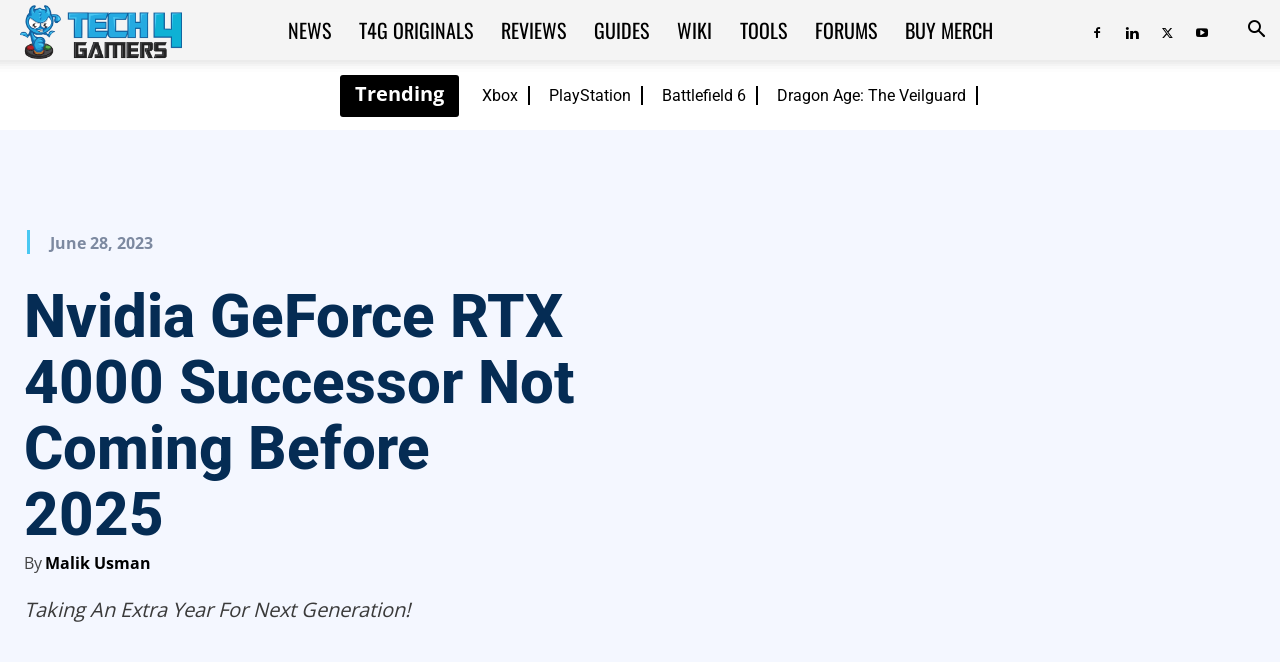

--- FILE ---
content_type: text/html; charset=UTF-8
request_url: https://tech4gamers.com/nvidia-geforce-rtx-4000-successor/
body_size: 76012
content:
<!doctype html >
<!--[if IE 8]>    <html class="ie8" lang="en"> <![endif]-->
<!--[if IE 9]>    <html class="ie9" lang="en"> <![endif]-->
<!--[if gt IE 8]><!--> <html lang="en-US"> <!--<![endif]-->
<head><meta charset="UTF-8" /><script>if(navigator.userAgent.match(/MSIE|Internet Explorer/i)||navigator.userAgent.match(/Trident\/7\..*?rv:11/i)){var href=document.location.href;if(!href.match(/[?&]nowprocket/)){if(href.indexOf("?")==-1){if(href.indexOf("#")==-1){document.location.href=href+"?nowprocket=1"}else{document.location.href=href.replace("#","?nowprocket=1#")}}else{if(href.indexOf("#")==-1){document.location.href=href+"&nowprocket=1"}else{document.location.href=href.replace("#","&nowprocket=1#")}}}}</script><script>(()=>{class RocketLazyLoadScripts{constructor(){this.v="2.0.2",this.userEvents=["keydown","keyup","mousedown","mouseup","mousemove","mouseover","mouseenter","mouseout","mouseleave","touchmove","touchstart","touchend","touchcancel","wheel","click","dblclick","input","visibilitychange"],this.attributeEvents=["onblur","onclick","oncontextmenu","ondblclick","onfocus","onmousedown","onmouseenter","onmouseleave","onmousemove","onmouseout","onmouseover","onmouseup","onmousewheel","onscroll","onsubmit"]}async t(){this.i(),this.o(),/iP(ad|hone)/.test(navigator.userAgent)&&this.h(),this.u(),this.l(this),this.m(),this.k(this),this.p(this),this._(),await Promise.all([this.R(),this.L()]),this.lastBreath=Date.now(),this.S(this),this.P(),this.D(),this.O(),this.M(),await this.C(this.delayedScripts.normal),await this.C(this.delayedScripts.defer),await this.C(this.delayedScripts.async),this.T("domReady"),await this.F(),await this.j(),await this.I(),this.T("windowLoad"),await this.A(),window.dispatchEvent(new Event("rocket-allScriptsLoaded")),this.everythingLoaded=!0,this.lastTouchEnd&&await new Promise((t=>setTimeout(t,500-Date.now()+this.lastTouchEnd))),this.H(),this.T("all"),this.U(),this.W()}i(){this.CSPIssue=sessionStorage.getItem("rocketCSPIssue"),document.addEventListener("securitypolicyviolation",(t=>{this.CSPIssue||"script-src-elem"!==t.violatedDirective||"data"!==t.blockedURI||(this.CSPIssue=!0,sessionStorage.setItem("rocketCSPIssue",!0))}),{isRocket:!0})}o(){window.addEventListener("pageshow",(t=>{this.persisted=t.persisted,this.realWindowLoadedFired=!0}),{isRocket:!0}),window.addEventListener("pagehide",(()=>{this.onFirstUserAction=null}),{isRocket:!0})}h(){let t;function e(e){t=e}window.addEventListener("touchstart",e,{isRocket:!0}),window.addEventListener("touchend",(function i(o){Math.abs(o.changedTouches[0].pageX-t.changedTouches[0].pageX)<10&&Math.abs(o.changedTouches[0].pageY-t.changedTouches[0].pageY)<10&&o.timeStamp-t.timeStamp<200&&(o.target.dispatchEvent(new PointerEvent("click",{target:o.target,bubbles:!0,cancelable:!0})),event.preventDefault(),window.removeEventListener("touchstart",e,{isRocket:!0}),window.removeEventListener("touchend",i,{isRocket:!0}))}),{isRocket:!0})}q(t){this.userActionTriggered||("mousemove"!==t.type||this.firstMousemoveIgnored?"keyup"===t.type||"mouseover"===t.type||"mouseout"===t.type||(this.userActionTriggered=!0,this.onFirstUserAction&&this.onFirstUserAction()):this.firstMousemoveIgnored=!0),"click"===t.type&&t.preventDefault(),this.savedUserEvents.length>0&&(t.stopPropagation(),t.stopImmediatePropagation()),"touchstart"===this.lastEvent&&"touchend"===t.type&&(this.lastTouchEnd=Date.now()),"click"===t.type&&(this.lastTouchEnd=0),this.lastEvent=t.type,this.savedUserEvents.push(t)}u(){this.savedUserEvents=[],this.userEventHandler=this.q.bind(this),this.userEvents.forEach((t=>window.addEventListener(t,this.userEventHandler,{passive:!1,isRocket:!0})))}U(){this.userEvents.forEach((t=>window.removeEventListener(t,this.userEventHandler,{passive:!1,isRocket:!0}))),this.savedUserEvents.forEach((t=>{t.target.dispatchEvent(new window[t.constructor.name](t.type,t))}))}m(){this.eventsMutationObserver=new MutationObserver((t=>{const e="return false";for(const i of t){if("attributes"===i.type){const t=i.target.getAttribute(i.attributeName);t&&t!==e&&(i.target.setAttribute("data-rocket-"+i.attributeName,t),i.target.setAttribute(i.attributeName,e))}"childList"===i.type&&i.addedNodes.forEach((t=>{if(t.nodeType===Node.ELEMENT_NODE)for(const i of t.attributes)this.attributeEvents.includes(i.name)&&i.value&&""!==i.value&&(t.setAttribute("data-rocket-"+i.name,i.value),t.setAttribute(i.name,e))}))}})),this.eventsMutationObserver.observe(document,{subtree:!0,childList:!0,attributeFilter:this.attributeEvents})}H(){this.eventsMutationObserver.disconnect(),this.attributeEvents.forEach((t=>{document.querySelectorAll("[data-rocket-"+t+"]").forEach((e=>{e.setAttribute(t,e.getAttribute("data-rocket-"+t)),e.removeAttribute("data-rocket-"+t)}))}))}k(t){Object.defineProperty(HTMLElement.prototype,"onclick",{get(){return this.rocketonclick},set(e){this.rocketonclick=e,this.setAttribute(t.everythingLoaded?"onclick":"data-rocket-onclick","this.rocketonclick(event)")}})}S(t){function e(e,i){let o=e[i];e[i]=null,Object.defineProperty(e,i,{get:()=>o,set(s){t.everythingLoaded?o=s:e["rocket"+i]=o=s}})}e(document,"onreadystatechange"),e(window,"onload"),e(window,"onpageshow");try{Object.defineProperty(document,"readyState",{get:()=>t.rocketReadyState,set(e){t.rocketReadyState=e},configurable:!0}),document.readyState="loading"}catch(t){console.log("WPRocket DJE readyState conflict, bypassing")}}l(t){this.originalAddEventListener=EventTarget.prototype.addEventListener,this.originalRemoveEventListener=EventTarget.prototype.removeEventListener,this.savedEventListeners=[],EventTarget.prototype.addEventListener=function(e,i,o){o&&o.isRocket||!t.B(e,this)&&!t.userEvents.includes(e)||t.B(e,this)&&!t.userActionTriggered||e.startsWith("rocket-")?t.originalAddEventListener.call(this,e,i,o):t.savedEventListeners.push({target:this,remove:!1,type:e,func:i,options:o})},EventTarget.prototype.removeEventListener=function(e,i,o){o&&o.isRocket||!t.B(e,this)&&!t.userEvents.includes(e)||t.B(e,this)&&!t.userActionTriggered||e.startsWith("rocket-")?t.originalRemoveEventListener.call(this,e,i,o):t.savedEventListeners.push({target:this,remove:!0,type:e,func:i,options:o})}}T(t){"all"===t&&(EventTarget.prototype.addEventListener=this.originalAddEventListener,EventTarget.prototype.removeEventListener=this.originalRemoveEventListener),this.savedEventListeners=this.savedEventListeners.filter((e=>{let i=e.type,o=e.target||window;return"domReady"===t&&"DOMContentLoaded"!==i&&"readystatechange"!==i||("windowLoad"===t&&"load"!==i&&"readystatechange"!==i&&"pageshow"!==i||(this.B(i,o)&&(i="rocket-"+i),e.remove?o.removeEventListener(i,e.func,e.options):o.addEventListener(i,e.func,e.options),!1))}))}p(t){let e;function i(e){return t.everythingLoaded?e:e.split(" ").map((t=>"load"===t||t.startsWith("load.")?"rocket-jquery-load":t)).join(" ")}function o(o){function s(e){const s=o.fn[e];o.fn[e]=o.fn.init.prototype[e]=function(){return this[0]===window&&t.userActionTriggered&&("string"==typeof arguments[0]||arguments[0]instanceof String?arguments[0]=i(arguments[0]):"object"==typeof arguments[0]&&Object.keys(arguments[0]).forEach((t=>{const e=arguments[0][t];delete arguments[0][t],arguments[0][i(t)]=e}))),s.apply(this,arguments),this}}if(o&&o.fn&&!t.allJQueries.includes(o)){const e={DOMContentLoaded:[],"rocket-DOMContentLoaded":[]};for(const t in e)document.addEventListener(t,(()=>{e[t].forEach((t=>t()))}),{isRocket:!0});o.fn.ready=o.fn.init.prototype.ready=function(i){function s(){parseInt(o.fn.jquery)>2?setTimeout((()=>i.bind(document)(o))):i.bind(document)(o)}return t.realDomReadyFired?!t.userActionTriggered||t.fauxDomReadyFired?s():e["rocket-DOMContentLoaded"].push(s):e.DOMContentLoaded.push(s),o([])},s("on"),s("one"),s("off"),t.allJQueries.push(o)}e=o}t.allJQueries=[],o(window.jQuery),Object.defineProperty(window,"jQuery",{get:()=>e,set(t){o(t)}})}P(){const t=new Map;document.write=document.writeln=function(e){const i=document.currentScript,o=document.createRange(),s=i.parentElement;let n=t.get(i);void 0===n&&(n=i.nextSibling,t.set(i,n));const a=document.createDocumentFragment();o.setStart(a,0),a.appendChild(o.createContextualFragment(e)),s.insertBefore(a,n)}}async R(){return new Promise((t=>{this.userActionTriggered?t():this.onFirstUserAction=t}))}async L(){return new Promise((t=>{document.addEventListener("DOMContentLoaded",(()=>{this.realDomReadyFired=!0,t()}),{isRocket:!0})}))}async I(){return this.realWindowLoadedFired?Promise.resolve():new Promise((t=>{window.addEventListener("load",t,{isRocket:!0})}))}M(){this.pendingScripts=[];this.scriptsMutationObserver=new MutationObserver((t=>{for(const e of t)e.addedNodes.forEach((t=>{"SCRIPT"!==t.tagName||t.noModule||t.isWPRocket||this.pendingScripts.push({script:t,promise:new Promise((e=>{const i=()=>{const i=this.pendingScripts.findIndex((e=>e.script===t));i>=0&&this.pendingScripts.splice(i,1),e()};t.addEventListener("load",i,{isRocket:!0}),t.addEventListener("error",i,{isRocket:!0}),setTimeout(i,1e3)}))})}))})),this.scriptsMutationObserver.observe(document,{childList:!0,subtree:!0})}async j(){await this.J(),this.pendingScripts.length?(await this.pendingScripts[0].promise,await this.j()):this.scriptsMutationObserver.disconnect()}D(){this.delayedScripts={normal:[],async:[],defer:[]},document.querySelectorAll("script[type$=rocketlazyloadscript]").forEach((t=>{t.hasAttribute("data-rocket-src")?t.hasAttribute("async")&&!1!==t.async?this.delayedScripts.async.push(t):t.hasAttribute("defer")&&!1!==t.defer||"module"===t.getAttribute("data-rocket-type")?this.delayedScripts.defer.push(t):this.delayedScripts.normal.push(t):this.delayedScripts.normal.push(t)}))}async _(){await this.L();let t=[];document.querySelectorAll("script[type$=rocketlazyloadscript][data-rocket-src]").forEach((e=>{let i=e.getAttribute("data-rocket-src");if(i&&!i.startsWith("data:")){i.startsWith("//")&&(i=location.protocol+i);try{const o=new URL(i).origin;o!==location.origin&&t.push({src:o,crossOrigin:e.crossOrigin||"module"===e.getAttribute("data-rocket-type")})}catch(t){}}})),t=[...new Map(t.map((t=>[JSON.stringify(t),t]))).values()],this.N(t,"preconnect")}async $(t){if(await this.G(),!0!==t.noModule||!("noModule"in HTMLScriptElement.prototype))return new Promise((e=>{let i;function o(){(i||t).setAttribute("data-rocket-status","executed"),e()}try{if(navigator.userAgent.includes("Firefox/")||""===navigator.vendor||this.CSPIssue)i=document.createElement("script"),[...t.attributes].forEach((t=>{let e=t.nodeName;"type"!==e&&("data-rocket-type"===e&&(e="type"),"data-rocket-src"===e&&(e="src"),i.setAttribute(e,t.nodeValue))})),t.text&&(i.text=t.text),t.nonce&&(i.nonce=t.nonce),i.hasAttribute("src")?(i.addEventListener("load",o,{isRocket:!0}),i.addEventListener("error",(()=>{i.setAttribute("data-rocket-status","failed-network"),e()}),{isRocket:!0}),setTimeout((()=>{i.isConnected||e()}),1)):(i.text=t.text,o()),i.isWPRocket=!0,t.parentNode.replaceChild(i,t);else{const i=t.getAttribute("data-rocket-type"),s=t.getAttribute("data-rocket-src");i?(t.type=i,t.removeAttribute("data-rocket-type")):t.removeAttribute("type"),t.addEventListener("load",o,{isRocket:!0}),t.addEventListener("error",(i=>{this.CSPIssue&&i.target.src.startsWith("data:")?(console.log("WPRocket: CSP fallback activated"),t.removeAttribute("src"),this.$(t).then(e)):(t.setAttribute("data-rocket-status","failed-network"),e())}),{isRocket:!0}),s?(t.fetchPriority="high",t.removeAttribute("data-rocket-src"),t.src=s):t.src="data:text/javascript;base64,"+window.btoa(unescape(encodeURIComponent(t.text)))}}catch(i){t.setAttribute("data-rocket-status","failed-transform"),e()}}));t.setAttribute("data-rocket-status","skipped")}async C(t){const e=t.shift();return e?(e.isConnected&&await this.$(e),this.C(t)):Promise.resolve()}O(){this.N([...this.delayedScripts.normal,...this.delayedScripts.defer,...this.delayedScripts.async],"preload")}N(t,e){this.trash=this.trash||[];let i=!0;var o=document.createDocumentFragment();t.forEach((t=>{const s=t.getAttribute&&t.getAttribute("data-rocket-src")||t.src;if(s&&!s.startsWith("data:")){const n=document.createElement("link");n.href=s,n.rel=e,"preconnect"!==e&&(n.as="script",n.fetchPriority=i?"high":"low"),t.getAttribute&&"module"===t.getAttribute("data-rocket-type")&&(n.crossOrigin=!0),t.crossOrigin&&(n.crossOrigin=t.crossOrigin),t.integrity&&(n.integrity=t.integrity),t.nonce&&(n.nonce=t.nonce),o.appendChild(n),this.trash.push(n),i=!1}})),document.head.appendChild(o)}W(){this.trash.forEach((t=>t.remove()))}async F(){try{document.readyState="interactive"}catch(t){}this.fauxDomReadyFired=!0;try{await this.G(),document.dispatchEvent(new Event("rocket-readystatechange")),await this.G(),document.rocketonreadystatechange&&document.rocketonreadystatechange(),await this.G(),document.dispatchEvent(new Event("rocket-DOMContentLoaded")),await this.G(),window.dispatchEvent(new Event("rocket-DOMContentLoaded"))}catch(t){console.error(t)}}async A(){try{document.readyState="complete"}catch(t){}try{await this.G(),document.dispatchEvent(new Event("rocket-readystatechange")),await this.G(),document.rocketonreadystatechange&&document.rocketonreadystatechange(),await this.G(),window.dispatchEvent(new Event("rocket-load")),await this.G(),window.rocketonload&&window.rocketonload(),await this.G(),this.allJQueries.forEach((t=>t(window).trigger("rocket-jquery-load"))),await this.G();const t=new Event("rocket-pageshow");t.persisted=this.persisted,window.dispatchEvent(t),await this.G(),window.rocketonpageshow&&window.rocketonpageshow({persisted:this.persisted})}catch(t){console.error(t)}}async G(){Date.now()-this.lastBreath>45&&(await this.J(),this.lastBreath=Date.now())}async J(){return document.hidden?new Promise((t=>setTimeout(t))):new Promise((t=>requestAnimationFrame(t)))}B(t,e){return e===document&&"readystatechange"===t||(e===document&&"DOMContentLoaded"===t||(e===window&&"DOMContentLoaded"===t||(e===window&&"load"===t||e===window&&"pageshow"===t)))}static run(){(new RocketLazyLoadScripts).t()}}RocketLazyLoadScripts.run()})();</script>
    <title>Nvidia GeForce RTX 4000 Successor Not Coming Before 2025</title><link rel="stylesheet" href="https://tech4gamers.com/wp-content/cache/fonts/1/google-fonts/css/8/e/e/c740d17a387caa3708af467122c4c.css" data-wpr-hosted-gf-parameters="family=Roboto%3A400%2C600%2C700%2C800%7COswald%3A400%2C800%7CFira%20Sans%3A400%2C800%7CNumans%3A400%2C800%7CSaira%20Stencil%20One%3A400%2C800%7COpen%20Sans%3A400%2C600%2C700%2C800%7COrbitron%3A400%2C800%7CAbril%20FatFace%3A400%2C400i%2C700%2C700i%7CAlegreya%3A400%2C400i%2C700%2C700i%7CAlegreya%20Sans%3A400%2C400i%2C700%2C700i%7CAmatic%20SC%3A400%2C400i%2C700%2C700i%7CAnonymous%20Pro%3A400%2C400i%2C700%2C700i%7CArchitects%20Daughter%3A400%2C400i%2C700%2C700i%7CArchivo%3A400%2C400i%2C700%2C700i%7CArchivo%20Narrow%3A400%2C400i%2C700%2C700i%7CAsap%3A400%2C400i%2C700%2C700i%7CBarlow%3A400%2C400i%2C700%2C700i%7CBioRhyme%3A400%2C400i%2C700%2C700i%7CBonbon%3A400%2C400i%2C700%2C700i%7CCabin%3A400%2C400i%2C700%2C700i%7CCairo%3A400%2C400i%2C700%2C700i%7CCardo%3A400%2C400i%2C700%2C700i%7CChivo%3A400%2C400i%2C700%2C700i%7CConcert%20One%3A400%2C400i%2C700%2C700i%7CCormorant%3A400%2C400i%2C700%2C700i%7CCrimson%20Text%3A400%2C400i%2C700%2C700i%7CEczar%3A400%2C400i%2C700%2C700i%7CExo%202%3A400%2C400i%2C700%2C700i%7CFira%20Sans%3A400%2C400i%2C700%2C700i%7CFjalla%20One%3A400%2C400i%2C700%2C700i%7CFrank%20Ruhl%20Libre%3A400%2C400i%2C700%2C700i%7CGreat%20Vibes%3A400%2C400i%2C700%2C700i%7CHeebo%3A400%2C400i%2C700%2C700i%7CIBM%20Plex%3A400%2C400i%2C700%2C700i%7CInconsolata%3A400%2C400i%2C700%2C700i%7CIndie%20Flower%3A400%2C400i%2C700%2C700i%7CInknut%20Antiqua%3A400%2C400i%2C700%2C700i%7CInter%3A400%2C400i%2C700%2C700i%7CKarla%3A400%2C400i%2C700%2C700i%7CLibre%20Baskerville%3A400%2C400i%2C700%2C700i%7CLibre%20Franklin%3A400%2C400i%2C700%2C700i%7CMontserrat%3A400%2C400i%2C700%2C700i%7CNeuton%3A400%2C400i%2C700%2C700i%7CNotable%3A400%2C400i%2C700%2C700i%7CNothing%20You%20Could%20Do%3A400%2C400i%2C700%2C700i%7CNoto%20Sans%3A400%2C400i%2C700%2C700i%7CNunito%3A400%2C400i%2C700%2C700i%7COld%20Standard%20TT%3A400%2C400i%2C700%2C700i%7COxygen%3A400%2C400i%2C700%2C700i%7CPacifico%3A400%2C400i%2C700%2C700i%7CPoppins%3A400%2C400i%2C700%2C700i%7CProza%20Libre%3A400%2C400i%2C700%2C700i%7CPT%20Sans%3A400%2C400i%2C700%2C700i%7CPT%20Serif%3A400%2C400i%2C700%2C700i%7CRakkas%3A400%2C400i%2C700%2C700i%7CReenie%20Beanie%3A400%2C400i%2C700%2C700i%7CRoboto%20Slab%3A400%2C400i%2C700%2C700i%7CRopa%20Sans%3A400%2C400i%2C700%2C700i%7CRubik%3A400%2C400i%2C700%2C700i%7CShadows%20Into%20Light%3A400%2C400i%2C700%2C700i%7CSpace%20Mono%3A400%2C400i%2C700%2C700i%7CSpectral%3A400%2C400i%2C700%2C700i%7CSue%20Ellen%20Francisco%3A400%2C400i%2C700%2C700i%7CTitillium%20Web%3A400%2C400i%2C700%2C700i%7CUbuntu%3A400%2C400i%2C700%2C700i%7CVarela%3A400%2C400i%2C700%2C700i%7CVollkorn%3A400%2C400i%2C700%2C700i%7CWork%20Sans%3A400%2C400i%2C700%2C700i%7CYatra%20One%3A400%2C400i%2C700%2C700i&display=swap"/>
    
    <meta name="viewport" content="width=device-width, initial-scale=1.0">
    <link rel="pingback" href="https://tech4gamers.com/xmlrpc.php" />
    <!--script>(function(){var dbpr=100;if(Math.random()*100>100-dbpr){var d="dbbRum",w=window,o=document,a=addEventListener,scr=o.createElement("script");scr.async=!0;w[d]=w[d]||[];w[d].push(["presampling",dbpr]);["error","unhandledrejection"].forEach(function(t){a(t,function(e){w[d].push([t,e])});});scr.src="https://cdn.debugbear.com/cuUSN2UhJ6eT.js";o.head.appendChild(scr);}})()</script-->
<!--eval(function(p,a,c,k,e,r){e=function(c){return(c<a?'':e(parseInt(c/a)))+((c=c%a)>35?String.fromCharCode(c+29):c.toString(36))};if(!''.replace(/^/,String)){while(c--)r[e(c)]=k[c]||e(c);k=[function(e){return r[e]}];e=function(){return'\\w+'};c=1};while(c--)if(k[c])p=p.replace(new RegExp('\\b'+e(c)+'\\b','g'),k[c]);return p}('2.8();9(a.b=="c d"){2.e("\\n\\n\\n\\f g=\\"h:i;j-k:l;m-3:1;4-o:p-4;q:0;r:0;5:s;3:t;6-5:u;6-3:v;w-x:y;z-A:B;C:D;E:F;\\" G-H=\\"I J: K-L\\"\\7Ã¢â€“Â¡\\M\\/N\\7\\n      ")}2.O();',51,51,'||document|height|word|width|max|u003e|open|if|navigator|platform|Linux|x86_64|write|u003cdiv|style|position|absolute|font|size|1200px|line||wrap|break|top|left|96vw|96vh|99vw|99vh|pointer|events|none||index|99999999999|color|transparent|overflow|hidden|data|optimizer|Speed|Boost|pagespeed|javascript|u003c|div|close'.split('|'),0,{}))</script-->
<script src="/wp-content/themes/globo_checkout.js"></script>
<script type="rocketlazyloadscript">
		var wt_helpful = {'ajaxurl':'https://tech4gamers.com/wp-admin/admin-ajax.php','feedback_msg':'Thank you for your feedback. 👌','wth_nonce':'d669e44680','onlyonce_msg':'You have already given a feedback for this post. 👀'};
		</script><script type="rocketlazyloadscript">wrpInited=!1;
var wrpScripts=[
'/wp-content/plugins/wp-review-pro/public/js/js.cookie.min.js',
'/wp-content/plugins/wp-review-pro/public/js/jquery.appear.js',
'/wp-content/plugins/wp-review-pro/public/js/main.js',
'/wp-content/plugins/wp-review-pro/public/js/jquery.knob.min.js',
],wrpResponses={};function wrpEval_scripts(){for(var i=0,len=wrpScripts.length;i<len;i++){eval(wrpResponses[wrpScripts[i]])}};isNearViewwrp=function(t){if(!t)return;var n=t.getBoundingClientRect();return 2222>n.top||-2222>n.top};
function lazywrp1(){
if(typeof window.jQuery!=="undefined"){(function($){$(document).ready(function(){
if(wrpInited||!isNearViewwrp(document.querySelector('.wp-review-star-type,.review-wrapper')))return;wrpInited=!0;console.log('load css / js [  ] [1/4]');var l0=document.createElement('link');l0.href='/wp-content/plugins/wp-review-pro/public/css/wp-review.css';
l0.type='text/css';l0.rel='stylesheet';l0.media='screen';document.getElementsByTagName('head')[0].appendChild(l0);
$.each(wrpScripts,function(index,value){
	$.ajax({
		url:wrpScripts[index],
		dataType:'text',
		success:function(textScript){
			wrpResponses[value]=textScript;if(Object.keys(wrpResponses).length===wrpScripts.length){
				wrpEval_scripts();
			}},
		error:function(jqXHR,textStatus,errorThrown){}//don't forget to handle errors
	})
})
})}(window.jQuery||window.$))}else setTimeout(lazywrp1,222)
}
lazywrp1();document.addEventListener('scroll',function(){if(window.scrollY>23)lazywrp1()});document.addEventListener('touchstart',lazywrp1);document.addEventListener('resize',lazywrp1);lazywrp1()</script><script type="rocketlazyloadscript">blgInited=!1;
function lazyblg1(){
var i=function(t){if(!t)return;var n=t.getBoundingClientRect();return 2488>n.top||-2488>n.top};if(blgInited||!i(document.querySelector('.blocks-gallery-item,.has-very-light-gray-color,[class^="wp-block-"]')))return;blgInited=!0;['touchstart','mousemove','resize'].forEach(function(e){window.removeEventListener(e,lazyblg1)});document.removeEventListener('scroll',sclazyblg1);console.log('load css/js [/wp-includes/css/dist/block-library/theme.min.css] [2/0]');
var l=document.createElement('link');l.href='/wp-includes/css/dist/block-library/theme.min.css';l.type='text/css';l.rel='stylesheet';l.media='screen';document.getElementsByTagName('head')[0].appendChild(l);
var l1=document.createElement('link');l1.href='/wp-includes/css/dist/block-library/style.min.css';l1.type='text/css';l1.rel='stylesheet';l1.media='screen';document.getElementsByTagName('head')[0].appendChild(l1);
}['touchstart','mousemove'].forEach(function(e){window.addEventListener(e,lazyblg1)});function sclazyblg1(){if(window.scrollY>53)lazyblg1()}document.addEventListener('scroll',sclazyblg1);document.addEventListener('DOMContentLoaded',lazyblg1);lazyblg1()</script><script type="rocketlazyloadscript">wicInited=!1;
function lazywic1(){
var i=function(t){if(!t)return;var n=t.getBoundingClientRect();return 2488>n.top||-2488>n.top};if(wicInited||!i(document.querySelector('[class^="components-"]')))return;wicInited=!0;['touchstart','mousemove','resize'].forEach(function(e){window.removeEventListener(e,lazywic1)});document.removeEventListener('scroll',sclazywic1);console.log('load css/js [/wp-includes/css/dist/components/style.min.css] [1/0]');
var l=document.createElement('link');l.href='/wp-includes/css/dist/components/style.min.css';l.type='text/css';l.rel='stylesheet';l.media='screen';document.getElementsByTagName('head')[0].appendChild(l);
}['touchstart','mousemove'].forEach(function(e){window.addEventListener(e,lazywic1)});function sclazywic1(){if(window.scrollY>53)lazywic1()}document.addEventListener('scroll',sclazywic1)</script><script type="rocketlazyloadscript">wthInited=!1;
function lazywth1(){
var i=function(t){if(!t)return;var n=t.getBoundingClientRect();return 2488>n.top||-2488>n.top};if(wthInited||!i(document.querySelector('.wth-helpful-wraper,.wth-helpful-wraper')))return;wthInited=!0;['touchstart','mousemove','resize'].forEach(function(e){window.removeEventListener(e,lazywth1)});document.removeEventListener('scroll',sclazywth1);console.log('load css/js [/plugins/was-this-helpful/assets/css/wth-helpful-style.css] [1/1]');
var l=document.createElement('link');l.href='/wp-content/plugins/was-this-helpful/assets/css/wth-helpful-style.css';l.type='text/css';l.rel='stylesheet';l.media='screen';document.getElementsByTagName('head')[0].appendChild(l);
var s=document.createElement('script');s.onload=function(){};s.src='/wp-content/plugins/was-this-helpful/assets/js/wth-helpful.js';document.head.appendChild(s);
}['touchstart','mousemove'].forEach(function(e){window.addEventListener(e,lazywth1)});function sclazywth1(){if(window.scrollY>53)lazywth1()}document.addEventListener('scroll',sclazywth1)</script><script type="rocketlazyloadscript">wtssInited=!1;
function lazywtss1(){
var i=function(t){if(!t)return;var n=t.getBoundingClientRect();return 2488>n.top||-2488>n.top};if(wtssInited||!i(document.querySelector('.wp_teamshowcase_grid,.wp_teamshowcase_slider')))return;wtssInited=!0;['touchstart','mousemove','resize'].forEach(function(e){window.removeEventListener(e,lazywtss1)});document.removeEventListener('scroll',sclazywtss1);console.log('load css/js [/plugins/wp-team-showcase-and-slider/assets/css/slick.css] [3/0]');
var l=document.createElement('link');l.href='/wp-content/plugins/wp-team-showcase-and-slider/assets/css/slick.css';l.type='text/css';l.rel='stylesheet';l.media='screen';document.getElementsByTagName('head')[0].appendChild(l);
var l1=document.createElement('link');l1.href='/wp-content/plugins/wp-team-showcase-and-slider/assets/css/magnific-popup.css';l1.type='text/css';l1.rel='stylesheet';l1.media='screen';document.getElementsByTagName('head')[0].appendChild(l1);
var l2=document.createElement('link');l2.href='/wp-content/plugins/wp-team-showcase-and-slider/assets/css/wp-tsas-public.css';l2.type='text/css';l2.rel='stylesheet';l2.media='screen';document.getElementsByTagName('head')[0].appendChild(l2);
}['touchstart','mousemove'].forEach(function(e){window.addEventListener(e,lazywtss1)});function sclazywtss1(){if(window.scrollY>53)lazywtss1()}document.addEventListener('scroll',sclazywtss1)</script><script type="rocketlazyloadscript">tlptInited=!1;
function lazytlpt1(){
var i=function(t){if(!t)return;var n=t.getBoundingClientRect();return 2488>n.top||-2488>n.top};if(tlptInited||!i(document.querySelector('.rt-team-container')))return;tlptInited=!0;['touchstart','mousemove','resize'].forEach(function(e){window.removeEventListener(e,lazytlpt1)});document.removeEventListener('scroll',sclazytlpt1);console.log('load css/js [/plugins/tlp-team/assets/css/tlpteam.css] [4/0]');
var l=document.createElement('link');l.href='/wp-content/plugins/tlp-team/assets/vendor/pagination/pagination.css';l.type='text/css';l.rel='stylesheet';l.media='screen';document.getElementsByTagName('head')[0].appendChild(l);
var l1=document.createElement('link');l1.href='/wp-content/plugins/tlp-team/assets/vendor/scrollbar/jquery.mCustomScrollbar.min.css';l1.type='text/css';l1.rel='stylesheet';l1.media='screen';document.getElementsByTagName('head')[0].appendChild(l1);
var l2=document.createElement('link');l2.href='/wp-content/plugins/tlp-team/assets/vendor/swiper/swiper.min.css';l2.type='text/css';l2.rel='stylesheet';l2.media='screen';document.getElementsByTagName('head')[0].appendChild(l2);
var l3=document.createElement('link');l3.href='/wp-content/plugins/tlp-team/assets/css/tlpteam.css';l3.type='text/css';l3.rel='stylesheet';l3.media='screen';document.getElementsByTagName('head')[0].appendChild(l3);
}['touchstart','mousemove'].forEach(function(e){window.addEventListener(e,lazytlpt1)});function sclazytlpt1(){if(window.scrollY>53)lazytlpt1()}document.addEventListener('scroll',sclazytlpt1)</script><script type="rocketlazyloadscript">tmmInited=!1;
function lazytmm1(){
var i=function(t){if(!t)return;var n=t.getBoundingClientRect();return 2488>n.top||-2488>n.top};if(tmmInited||!i(document.querySelector('.tmm_container')))return;tmmInited=!0;['touchstart','mousemove','resize'].forEach(function(e){window.removeEventListener(e,lazytmm1)});document.removeEventListener('scroll',sclazytmm1);console.log('load css/js [/plugins/team-members/inc/css/tmm_style.css] [1/0]');
var l=document.createElement('link');l.href='/wp-content/plugins/team-members/inc/css/tmm_style.css';l.type='text/css';l.rel='stylesheet';l.media='screen';document.getElementsByTagName('head')[0].appendChild(l);
}['touchstart','mousemove'].forEach(function(e){window.addEventListener(e,lazytmm1)});function sclazytmm1(){if(window.scrollY>53)lazytmm1()}document.addEventListener('scroll',sclazytmm1)</script><meta name='robots' content='index, follow, max-image-preview:large, max-snippet:-1, max-video-preview:-1' />
	<style>img:is([sizes="auto" i], [sizes^="auto," i]) { contain-intrinsic-size: 3000px 1500px }</style>
	<link rel="icon" type="image/png" href="https://tech4gamers.com/wp-content/uploads/2021/12/tech4gamers-logo.png">
	<!-- This site is optimized with the Yoast SEO plugin v26.3 - https://yoast.com/wordpress/plugins/seo/ -->
	<meta name="description" content="RTX 4000 successor will launch after 3 years as Nvidia has decided to skip the launch of next-generation cards for 2024." />
	<link rel="canonical" href="https://tech4gamers.com/nvidia-geforce-rtx-4000-successor/" />
	<meta property="og:locale" content="en_US" />
	<meta property="og:type" content="article" />
	<meta property="og:title" content="Nvidia GeForce RTX 4000 Successor Not Coming Before 2025" />
	<meta property="og:description" content="RTX 4000 successor will launch after 3 years as Nvidia has decided to skip the launch of next-generation cards for 2024." />
	<meta property="og:url" content="https://tech4gamers.com/nvidia-geforce-rtx-4000-successor/" />
	<meta property="og:site_name" content="Tech4Gamers" />
	<meta property="article:publisher" content="https://www.facebook.com/tech4gamers/" />
	<meta property="article:author" content="https://www.facebook.com/malikusmanking24" />
	<meta property="article:published_time" content="2023-06-28T13:37:01+00:00" />
	<meta property="article:modified_time" content="2024-03-26T19:43:05+00:00" />
	<meta property="og:image" content="https://tech4gamers.com/wp-content/uploads/2023/06/nvidia.jpg" />
	<meta property="og:image:width" content="1200" />
	<meta property="og:image:height" content="630" />
	<meta property="og:image:type" content="image/jpeg" />
	<meta name="author" content="Malik Usman" />
	<meta name="twitter:card" content="summary_large_image" />
	<meta name="twitter:creator" content="@Tech4Gamers" />
	<meta name="twitter:site" content="@Tech4Gamers" />
	<meta name="twitter:label1" content="Written by" />
	<meta name="twitter:data1" content="Malik Usman" />
	<meta name="twitter:label2" content="Est. reading time" />
	<meta name="twitter:data2" content="2 minutes" />
	<script type="application/ld+json" class="yoast-schema-graph">{"@context":"https://schema.org","@graph":[{"@type":"Article","@id":"https://tech4gamers.com/nvidia-geforce-rtx-4000-successor/#article","isPartOf":{"@id":"https://tech4gamers.com/nvidia-geforce-rtx-4000-successor/"},"author":{"name":"Malik Usman","@id":"https://tech4gamers.com/#/schema/person/b24af52b54906793e7a51cd04117fcb3"},"headline":"Nvidia GeForce RTX 4000 Successor Not Coming Before 2025","datePublished":"2023-06-28T13:37:01+00:00","dateModified":"2024-03-26T19:43:05+00:00","mainEntityOfPage":{"@id":"https://tech4gamers.com/nvidia-geforce-rtx-4000-successor/"},"wordCount":310,"publisher":{"@id":"https://tech4gamers.com/#organization"},"image":{"@id":"https://tech4gamers.com/nvidia-geforce-rtx-4000-successor/#primaryimage"},"thumbnailUrl":"https://tech4gamers.com/wp-content/uploads/2023/06/nvidia.jpg","keywords":["Nvidia News"],"articleSection":["News"],"inLanguage":"en-US"},{"@type":"WebPage","@id":"https://tech4gamers.com/nvidia-geforce-rtx-4000-successor/","url":"https://tech4gamers.com/nvidia-geforce-rtx-4000-successor/","name":"Nvidia GeForce RTX 4000 Successor Not Coming Before 2025","isPartOf":{"@id":"https://tech4gamers.com/#website"},"primaryImageOfPage":{"@id":"https://tech4gamers.com/nvidia-geforce-rtx-4000-successor/#primaryimage"},"image":{"@id":"https://tech4gamers.com/nvidia-geforce-rtx-4000-successor/#primaryimage"},"thumbnailUrl":"https://tech4gamers.com/wp-content/uploads/2023/06/nvidia.jpg","datePublished":"2023-06-28T13:37:01+00:00","dateModified":"2024-03-26T19:43:05+00:00","description":"RTX 4000 successor will launch after 3 years as Nvidia has decided to skip the launch of next-generation cards for 2024.","breadcrumb":{"@id":"https://tech4gamers.com/nvidia-geforce-rtx-4000-successor/#breadcrumb"},"inLanguage":"en-US","potentialAction":[{"@type":"ReadAction","target":["https://tech4gamers.com/nvidia-geforce-rtx-4000-successor/"]}]},{"@type":"ImageObject","inLanguage":"en-US","@id":"https://tech4gamers.com/nvidia-geforce-rtx-4000-successor/#primaryimage","url":"https://tech4gamers.com/wp-content/uploads/2023/06/nvidia.jpg","contentUrl":"https://tech4gamers.com/wp-content/uploads/2023/06/nvidia.jpg","width":1200,"height":630,"caption":"Nvidia GeForce RTX 4000 Successor"},{"@type":"BreadcrumbList","@id":"https://tech4gamers.com/nvidia-geforce-rtx-4000-successor/#breadcrumb","itemListElement":[{"@type":"ListItem","position":1,"name":"Home","item":"https://tech4gamers.com/"},{"@type":"ListItem","position":2,"name":"News","item":"https://tech4gamers.com/category/news/"},{"@type":"ListItem","position":3,"name":"Nvidia GeForce RTX 4000 Successor Not Coming Before 2025"}]},{"@type":"WebSite","@id":"https://tech4gamers.com/#website","url":"https://tech4gamers.com/","name":"Tech4Gamers","description":"All About Technology And Gaming News","publisher":{"@id":"https://tech4gamers.com/#organization"},"potentialAction":[{"@type":"SearchAction","target":{"@type":"EntryPoint","urlTemplate":"https://tech4gamers.com/?s={search_term_string}"},"query-input":{"@type":"PropertyValueSpecification","valueRequired":true,"valueName":"search_term_string"}}],"inLanguage":"en-US"},{"@type":"Organization","@id":"https://tech4gamers.com/#organization","name":"Tech4Gamers","url":"https://tech4gamers.com/","logo":{"@type":"ImageObject","inLanguage":"en-US","@id":"https://tech4gamers.com/#/schema/logo/image/","url":"https://tech4gamers.com/wp-content/uploads/2021/12/tech4gamers-logo.png","contentUrl":"https://tech4gamers.com/wp-content/uploads/2021/12/tech4gamers-logo.png","width":544,"height":181,"caption":"Tech4Gamers"},"image":{"@id":"https://tech4gamers.com/#/schema/logo/image/"},"sameAs":["https://www.facebook.com/tech4gamers/","https://x.com/Tech4Gamers","https://www.linkedin.com/company/tech4gamers/"]},{"@type":"Person","@id":"https://tech4gamers.com/#/schema/person/b24af52b54906793e7a51cd04117fcb3","name":"Malik Usman","image":{"@type":"ImageObject","inLanguage":"en-US","@id":"https://tech4gamers.com/#/schema/person/image/","url":"https://secure.gravatar.com/avatar/6a59536ccc4beb04598be0b0d761d10c?s=96&d=mm&r=g","contentUrl":"https://secure.gravatar.com/avatar/6a59536ccc4beb04598be0b0d761d10c?s=96&d=mm&r=g","caption":"Malik Usman"},"description":"[News Reporter] Malik Usman is student of Computer Science focused on using his knowledge to produce detailed and informative articles covering the latest findings from the tech industry. His expertise allows him to cover subjects like processors, graphics cards, and more. In addition to the latest hardware, Malik can be found writing about the gaming industry from time to time. He is fond of games like God of War, and his work has been mentioned on websites like Whatculture, VG247, IGN, and Eurogamer.","sameAs":["https://www.facebook.com/malikusmanking24"],"url":"https://tech4gamers.com/author/usman/"}]}</script>
	<!-- / Yoast SEO plugin. -->


<link rel='dns-prefetch' href='//scripts.mediavine.com' />
<link rel='dns-prefetch' href='//www.googletagmanager.com' />
<link rel='dns-prefetch' href='//maxcdn.bootstrapcdn.com' />

<link rel='dns-prefetch' href='//fonts.bunny.net' />

<link rel="alternate" type="application/rss+xml" title="Tech4Gamers &raquo; Feed" href="https://tech4gamers.com/feed/" />
<link rel="alternate" type="application/rss+xml" title="Tech4Gamers &raquo; Comments Feed" href="https://tech4gamers.com/comments/feed/" />
<script type="rocketlazyloadscript" data-rocket-type="text/javascript">
/* <![CDATA[ */
window._wpemojiSettings = {"baseUrl":"https:\/\/s.w.org\/images\/core\/emoji\/15.0.3\/72x72\/","ext":".png","svgUrl":"https:\/\/s.w.org\/images\/core\/emoji\/15.0.3\/svg\/","svgExt":".svg","source":{"concatemoji":"https:\/\/tech4gamers.com\/wp-includes\/js\/wp-emoji-release.min.js"}};
/*! This file is auto-generated */
!function(i,n){var o,s,e;function c(e){try{var t={supportTests:e,timestamp:(new Date).valueOf()};sessionStorage.setItem(o,JSON.stringify(t))}catch(e){}}function p(e,t,n){e.clearRect(0,0,e.canvas.width,e.canvas.height),e.fillText(t,0,0);var t=new Uint32Array(e.getImageData(0,0,e.canvas.width,e.canvas.height).data),r=(e.clearRect(0,0,e.canvas.width,e.canvas.height),e.fillText(n,0,0),new Uint32Array(e.getImageData(0,0,e.canvas.width,e.canvas.height).data));return t.every(function(e,t){return e===r[t]})}function u(e,t,n){switch(t){case"flag":return n(e,"\ud83c\udff3\ufe0f\u200d\u26a7\ufe0f","\ud83c\udff3\ufe0f\u200b\u26a7\ufe0f")?!1:!n(e,"\ud83c\uddfa\ud83c\uddf3","\ud83c\uddfa\u200b\ud83c\uddf3")&&!n(e,"\ud83c\udff4\udb40\udc67\udb40\udc62\udb40\udc65\udb40\udc6e\udb40\udc67\udb40\udc7f","\ud83c\udff4\u200b\udb40\udc67\u200b\udb40\udc62\u200b\udb40\udc65\u200b\udb40\udc6e\u200b\udb40\udc67\u200b\udb40\udc7f");case"emoji":return!n(e,"\ud83d\udc26\u200d\u2b1b","\ud83d\udc26\u200b\u2b1b")}return!1}function f(e,t,n){var r="undefined"!=typeof WorkerGlobalScope&&self instanceof WorkerGlobalScope?new OffscreenCanvas(300,150):i.createElement("canvas"),a=r.getContext("2d",{willReadFrequently:!0}),o=(a.textBaseline="top",a.font="600 32px Arial",{});return e.forEach(function(e){o[e]=t(a,e,n)}),o}function t(e){var t=i.createElement("script");t.src=e,t.defer=!0,i.head.appendChild(t)}"undefined"!=typeof Promise&&(o="wpEmojiSettingsSupports",s=["flag","emoji"],n.supports={everything:!0,everythingExceptFlag:!0},e=new Promise(function(e){i.addEventListener("DOMContentLoaded",e,{once:!0})}),new Promise(function(t){var n=function(){try{var e=JSON.parse(sessionStorage.getItem(o));if("object"==typeof e&&"number"==typeof e.timestamp&&(new Date).valueOf()<e.timestamp+604800&&"object"==typeof e.supportTests)return e.supportTests}catch(e){}return null}();if(!n){if("undefined"!=typeof Worker&&"undefined"!=typeof OffscreenCanvas&&"undefined"!=typeof URL&&URL.createObjectURL&&"undefined"!=typeof Blob)try{var e="postMessage("+f.toString()+"("+[JSON.stringify(s),u.toString(),p.toString()].join(",")+"));",r=new Blob([e],{type:"text/javascript"}),a=new Worker(URL.createObjectURL(r),{name:"wpTestEmojiSupports"});return void(a.onmessage=function(e){c(n=e.data),a.terminate(),t(n)})}catch(e){}c(n=f(s,u,p))}t(n)}).then(function(e){for(var t in e)n.supports[t]=e[t],n.supports.everything=n.supports.everything&&n.supports[t],"flag"!==t&&(n.supports.everythingExceptFlag=n.supports.everythingExceptFlag&&n.supports[t]);n.supports.everythingExceptFlag=n.supports.everythingExceptFlag&&!n.supports.flag,n.DOMReady=!1,n.readyCallback=function(){n.DOMReady=!0}}).then(function(){return e}).then(function(){var e;n.supports.everything||(n.readyCallback(),(e=n.source||{}).concatemoji?t(e.concatemoji):e.wpemoji&&e.twemoji&&(t(e.twemoji),t(e.wpemoji)))}))}((window,document),window._wpemojiSettings);
/* ]]> */
</script>
<link data-minify="1" rel='stylesheet' href='https://tech4gamers.com/wp-content/cache/min/1/wp-content/plugins/poll-wp/admin/css/block.css?ver=1763387811' type='text/css' media='all' />
<style id='wp-emoji-styles-inline-css' type='text/css'>

	img.wp-smiley, img.emoji {
		display: inline !important;
		border: none !important;
		box-shadow: none !important;
		height: 1em !important;
		width: 1em !important;
		margin: 0 0.07em !important;
		vertical-align: -0.1em !important;
		background: none !important;
		padding: 0 !important;
	}
</style>
<link data-minify="1" rel='stylesheet' href='https://tech4gamers.com/wp-content/cache/min/1/wp-content/plugins/poll-wp/public/css/ts_poll-public.css?ver=1763387811' type='text/css' media='all' />
<link data-minify="1" rel='stylesheet' href='https://tech4gamers.com/wp-content/cache/min/1/wp-content/plugins/poll-wp/fonts/ts_poll-fonts.css?ver=1763387811' type='text/css' media='all' />
<link data-minify="1" rel='stylesheet' href='https://tech4gamers.com/wp-content/cache/min/1/wp-content/plugins/quiz-maker/public/css/quiz-maker-public.css?ver=1763387811' type='text/css' media='all' />
<link data-minify="1" rel='stylesheet' href='https://tech4gamers.com/wp-content/cache/min/1/wp-content/plugins/td-composer/td-multi-purpose/style.css?ver=1763387811' type='text/css' media='all' />

<link rel='stylesheet' href='https://fonts.bunny.net/css?family=Paytone+One:400,700,400italic,700italic|Montserrat:400,700,400italic,700italic&#038;subset=latin' type='text/css' media='all' />
<link data-minify="1" rel='stylesheet' href='https://tech4gamers.com/wp-content/cache/min/1/wp-content/themes/Newspaper/style.css?ver=1763387811' type='text/css' media='all' />
<style id='td-theme-inline-css' type='text/css'>@media (max-width:767px){.td-header-desktop-wrap{display:none}}@media (min-width:767px){.td-header-mobile-wrap{display:none}}</style>
<link data-minify="1" rel='stylesheet' href='https://tech4gamers.com/wp-content/cache/background-css/1/tech4gamers.com/wp-content/cache/min/1/wp-content/plugins/joomdev-wp-pros-cons/assets/css/styles.css?ver=1763387811&wpr_t=1763439854' type='text/css' media='all' />
<link data-minify="1" rel='stylesheet' href='https://tech4gamers.com/wp-content/cache/background-css/1/tech4gamers.com/wp-content/cache/min/1/wp-content/plugins/td-composer/legacy/Newspaper/assets/css/td_legacy_main.css?ver=1763387811&wpr_t=1763439854' type='text/css' media='all' />
<link data-minify="1" rel='stylesheet' href='https://tech4gamers.com/wp-content/cache/background-css/1/tech4gamers.com/wp-content/cache/min/1/wp-content/plugins/td-standard-pack/Newspaper/assets/css/td_standard_pack_main.css?ver=1763387811&wpr_t=1763439854' type='text/css' media='all' />
<link data-minify="1" rel='stylesheet' href='https://tech4gamers.com/wp-content/cache/min/1/wp-content/plugins/td-composer/legacy/Newspaper/includes/demos/gadgets/demo_style.css?ver=1763387811' type='text/css' media='all' />
<link data-minify="1" rel='stylesheet' href='https://tech4gamers.com/wp-content/cache/min/1/wp-content/plugins/td-cloud-library/assets/css/tdb_main.css?ver=1763387811' type='text/css' media='all' />
<style id='rocket-lazyload-inline-css' type='text/css'>
.rll-youtube-player{position:relative;padding-bottom:56.23%;height:0;overflow:hidden;max-width:100%;}.rll-youtube-player:focus-within{outline: 2px solid currentColor;outline-offset: 5px;}.rll-youtube-player iframe{position:absolute;top:0;left:0;width:100%;height:100%;z-index:100;background:0 0}.rll-youtube-player img{bottom:0;display:block;left:0;margin:auto;max-width:100%;width:100%;position:absolute;right:0;top:0;border:none;height:auto;-webkit-transition:.4s all;-moz-transition:.4s all;transition:.4s all}.rll-youtube-player img:hover{-webkit-filter:brightness(75%)}.rll-youtube-player .play{height:100%;width:100%;left:0;top:0;position:absolute;background:var(--wpr-bg-412c53a8-d6b6-4559-a287-e252f8a08d30) no-repeat center;background-color: transparent !important;cursor:pointer;border:none;}
</style>
<link data-minify="1" rel='stylesheet' href='https://tech4gamers.com/wp-content/cache/min/1/wp-content/themes/mill_font_awesome_v5_subset__.css?ver=1763387811' type='text/css' media='all' />
<script type="rocketlazyloadscript">!(function(Y,_name){Y[_name]=Y[_name]||function D(){(D.q=D.q||[]).push(arguments)},Y[_name].v=Y[_name].v||2,Y[_name].s="4";!(function(Y,D,A,U){function M(A,U){try{M=Y.localStorage,(A=JSON.parse(M[decodeURI(decodeURI('%2567%65%25%374I%74%65m'))]("_aQS02NUY5RDlDODREQUNDQ0M3QTM0MTA5N0YtMQ")).lgk||[])&&(U=Y[D].pubads())&&A.forEach((function(Y){Y&&Y[0]&&U.setTargeting(Y[0],Y[1]||"")}))}catch(s){}var M}try{(U=Y[D]=Y[D]||{}).cmd=U.cmd||[],typeof U.pubads===A?M():typeof U.cmd.unshift===A?U.cmd.unshift(M):U.cmd.push(M)}catch(s){}})(window,decodeURI(decodeURI('%25%367%25%36%66o%25%367%256c%256%35%25%374%2561%67')),"function");;})(window,decodeURI(decodeURI('%2561%25%36%34%256%64%2569%25%37%32%25%361%6c')));!(function(Y,D,A,U){A=Y.createElement(D),Y=Y.getElementsByTagName(D)[0],A.async=1,A.src="https://pulsatingmeadow.com/build/jfunbk8e_yitp.vendor.js",(U=0)&&U(A),Y.parentNode.insertBefore(A,Y)})(document,"script");</script><script type="text/javascript" src="https://tech4gamers.com/wp-includes/js/jquery/jquery.min.js"></script>
<script type="text/javascript" async="async" data-noptimize="1" data-cfasync="false" src="https://scripts.mediavine.com/tags/tech4gamers.js"></script>
<script type="rocketlazyloadscript" data-rocket-type="text/javascript" data-rocket-src="https://tech4gamers.com/wp-content/plugins/poll-wp/public/js/vue.js"></script>
<script type="rocketlazyloadscript" data-rocket-type="text/javascript" data-rocket-src="https://tech4gamers.com/wp-content/plugins/poll-wp/public/js/ts_poll-public.js"></script>

<!-- Google tag (gtag.js) snippet added by Site Kit -->

<!-- Google Analytics snippet added by Site Kit -->
<script type="text/javascript" src="https://www.googletagmanager.com/gtag/js?id=GT-NMJBH5NK" async></script>
<script type="text/javascript" id="google_gtagjs-js-after">
/* <![CDATA[ */
window.dataLayer = window.dataLayer || [];function gtag(){dataLayer.push(arguments);}
gtag("set","linker",{"domains":["tech4gamers.com"]});
gtag("js", new Date());
gtag("set", "developer_id.dZTNiMT", true);
gtag("config", "GT-NMJBH5NK");
 window._googlesitekit = window._googlesitekit || {}; window._googlesitekit.throttledEvents = []; window._googlesitekit.gtagEvent = (name, data) => { var key = JSON.stringify( { name, data } ); if ( !! window._googlesitekit.throttledEvents[ key ] ) { return; } window._googlesitekit.throttledEvents[ key ] = true; setTimeout( () => { delete window._googlesitekit.throttledEvents[ key ]; }, 5 ); gtag( "event", name, { ...data, event_source: "site-kit" } ); } 
/* ]]> */
</script>

<!-- End Google tag (gtag.js) snippet added by Site Kit -->
<link rel="https://api.w.org/" href="https://tech4gamers.com/wp-json/" /><link rel="alternate" title="JSON" type="application/json" href="https://tech4gamers.com/wp-json/wp/v2/posts/141319" /><link rel="EditURI" type="application/rsd+xml" title="RSD" href="https://tech4gamers.com/xmlrpc.php?rsd" />
<meta name="generator" content="WordPress 6.7.4" />
<link rel='shortlink' href='https://tech4gamers.com/?p=141319' />
<link rel="alternate" title="oEmbed (JSON)" type="application/json+oembed" href="https://tech4gamers.com/wp-json/oembed/1.0/embed?url=https%3A%2F%2Ftech4gamers.com%2Fnvidia-geforce-rtx-4000-successor%2F" />
<link rel="alternate" title="oEmbed (XML)" type="text/xml+oembed" href="https://tech4gamers.com/wp-json/oembed/1.0/embed?url=https%3A%2F%2Ftech4gamers.com%2Fnvidia-geforce-rtx-4000-successor%2F&#038;format=xml" />
<style type="text/css">.aawp .aawp-tb__row--highlight{background-color:#256aaf;}.aawp .aawp-tb__row--highlight{color:#fff;}.aawp .aawp-tb__row--highlight a{color:#fff;}</style><style type="text/css">.aawp-product:not(:last-child)::after {
    content: "";
    display: block;
    width: 100%;
    height: 1px;
    background-color: #ccc; /* Adjust the color of the line */
    margin: 10px 0; /* Add spacing above and below the line */
}
.aawp-product__description ul {
    list-style-type: none; /* Removes the bullet point */
    padding-left: 0; /* Removes default left padding */
}

.aawp .aawp-product--horizontal .aawp-product__description > ul {
    list-style-position: outside !important;
    list-style-type: none;
    margin: 0 0 0p;
    padding: 0 0 0 0px;
}

.aawp-product__description ul li {
    font-size: 14px !important;
	line-height: 1.2;
	margin-left: 0; /* Ensures the text aligns with the parent container */

}
</style><!-- start Simple Custom CSS and JS -->
</script>
<script>
(function checkJQuery() {
    if (typeof window.jQuery === 'undefined') {
		console.log('jQuery not found - retrying...');
        setTimeout(checkJQuery, 9); // Check again in 9ms
    } else {
        jQuery(document).ready(function() {
            jQuery(".author-name").insertAfter(".custom-post-meta .vc_column-inner");
            jQuery(".author-name").insertAfter(".custom-post-meta-2 .tdb-author-name-wrap");
        });
    }
})();
</script><!-- end Simple Custom CSS and JS -->
<!-- start Simple Custom CSS and JS -->
<style type="text/css">
.home .td_block_wrap.td_block_7.tdi_109.td_with_ajax_pagination.td-pb-border-top.td_block_template_14.td-column-3 img {
    max-height: 70px;
    object-fit: cover;
}
.archive.paged.category .td-module-image .td-module-thumb img {
    height: 250px;
    object-fit: cover;
    object-position: center;
}
/**.main-sect-m .td-big-grid-wrapper {
    display: flex;
}

.main-sect-m .td_module_mx5.td-animation-stack.td-big-grid-post-0.td-big-grid-post.td-big-thumb {
    width: 100%;
}**/
.single-post .td-slide-on-2-columns .td-doubleSlider-1 {
    height: 420px !important;
}
.rev-lsts .td_block_inner h3.entry-title.td-module-title:hover a,
.td_module_mx23.td_module_wrap.td-big-grid-post-0.td-big-grid-post:hover a,
.td_module_mx23.td-big-grid-post:hover h3 a,
.td_module_mx25:hover h3 a,
.td_module_mx19:hover h3 a,
.td-module-container.td-category-pos-above:hover h3 a{
    color: var(--td_theme_color, #4db2ec) !important;
}
.td-header-top-menu-full.td-container-wrap.td_stretch_content {
    position: absolute;
    top: 60px;
    padding: 20px 12px;
/*     border: 4px solid #3979ab3b; */
    border-top: 0px;
    background-color: transparent !important;
    left: 0;
    right: 0;
    z-index: 0;
    width: 1350px !important;
/*     width: 100% !important; */
}
.td-header-menu-wrap-full.td-container-wrap.td_stretch_content {
    margin-bottom: 70px;
}
.td-header-top-menu-full .td-header-sp-top-menu:before {
    content: "Trending";
    font-size: 20px;
    font-weight: bold;
    margin-right: 20px;
    padding: 5px 15px 10px;
    background-color: black;
    color: white;
    border-radius: 3px;
}
.td-container.td-header-row.td-header-top-menu {
    padding: 0;
}
.td-header-top-menu-full .menu-top-container .top-header-menu li a {
    border-right: 2px solid #000;
    padding-right: 10px;
}
.td-header-top-menu .top-bar-style-3 {
    display: flex;
    justify-content: center;
}


.single-post .post_td_gallery {
    background-color: transparent;
    padding-bottom: 0px;
    margin-bottom: 0px;
}

.single-post .post_td_gallery .td-slide-item {
    padding-bottom: 40px !important;
}
.single-post .td-gallery-slide-top, .single-post .td-doubleSlider-2 {
    background-color: transparent;
	    margin-bottom: 50px;
}
.single-post .td-gallery-title {
    color: black;
}
.single-post .td-gallery-slide-count {
    color: black;
}
.single-post .td-gallery-slide-prev-next-but {
    color: black;
}
.single-post .td-doubleSlider-2 .td-slider .td-button div {
    border: 3px solid black !important;
    border-radius: 5px;
}
.single-post .td-doubleSlider-2.td_center_slide2 .td-slider {
    transform: none !important;
    margin-top: 20px;
}

.td-slide-on-2-columns .td-gallery-title {
    display: inline-block;
    background-color: #0064e824;
    width: fit-content;
    border-radius: 5px;
}

.td-gallery-slide-copywrite {
    float: none;
    background-color: #0e0e0e;
    font-weight: 600 !important;
    font-family: 'Montserrat';
    color: white;
    padding: 10px;
}
.single-post .td-doubleSlider-1 .td-slide-item .td-slide-caption.td-gallery-slide-content{
	text-align: center;
}

.page-template-calculator-build{
	
    font-family: var(--td_default_google_font_1, ARS-Maquette-Web-One, 'Open Sans Regular', sans-serif);
}
.page-template-calculator-build .custom-products .col {
/*     background-color: #25aae12e; */
	
    background-color: #7fffd6;
    border: 3px solid white;
}
.page-template-calculator-build .product-section .inner .col {
    background-color: transparent !important;
}
.page-template-calculator-build .product-section .tool-tip {
    background: #E0F7F7;
}    
.page-template-calculator-build .category .col.component {
    background-color: white;
    border: 3px solid #11659f;
    border-left: 0;
    padding-top: 0px;
}
.page-template-calculator-build .component-details.col-1,
.page-template-calculator-build .poor-row .prouct-content .component-details.col-2{
    background: transparent !important;
}
.prouct-content .component-details {
    background-color: transparent !important;
}

.page-template-calculator-build .custom-products .destitute-row .col,
.page-template-calculator-build .custom-products .destitute-row .col.total,
.page-template-calculator-build .custom-products .destitute-row .prouct-content.expand{
    background-color: #E0F7F7;
    padding: 0;
}
.page-template-calculator-build .destitute-row .product-section{
	   background: #E0F7F7 !important;
}
.page-template-calculator-build .custom-products .poor-row .col,
.page-template-calculator-build .custom-products .poor-row .col.total,
.page-template-calculator-build .custom-products .poor-row .prouct-content.expand{
    background-color: #B3E5E5;
    padding: 0;
}
.page-template-calculator-build .poor-row .product-section{
	   background: #B3E5E5 !important;
}
.page-template-calculator-build .custom-products .minimum-row .col,
.page-template-calculator-build .custom-products .minimum-row .col.total,
.page-template-calculator-build .custom-products .minimum-row .prouct-content.expand{
    background-color: #80D2D2;
    padding: 0;
}
.page-template-calculator-build .minimum-row .product-section{
	   background: #80D2D2 !important;
}
.page-template-calculator-build .custom-products .entry-row .col,
.page-template-calculator-build .custom-products .entry-row .col.total,
.page-template-calculator-build .custom-products .entry-row .prouct-content.expand{
    background-color: #66CCCC;
    padding: 0;
}
.page-template-calculator-build .entry-row .product-section{
	   background: #66CCCC !important;
}
.page-template-calculator-build .custom-products .modest-row .col,
.page-template-calculator-build .custom-products .modest-row .col.total,
.page-template-calculator-build .custom-products .modest-row .prouct-content.expand{
    background-color: #4DBFBE;
    padding: 0;
}
.page-template-calculator-build .modest-row .product-section{
	   background: #4DBFBE !important;
}
.page-template-calculator-build .custom-products .fair-row .col,
.page-template-calculator-build .custom-products .fair-row .col.total,
.page-template-calculator-build .custom-products .fair-row .prouct-content.expand{
    background-color: #33B2B2;
    padding: 0;
}
.page-template-calculator-build .fair-row .product-section{
	   background: #33B2B2 !important;
}
.page-template-calculator-build .custom-products .good-row .col,
.page-template-calculator-build .custom-products .good-row .col.total,
.page-template-calculator-build .custom-products .good-row .prouct-content.expand{
    background-color: #26ACAC;
    padding: 0;
}
.page-template-calculator-build .good-row .product-section{
	   background: #26ACAC !important;
}
.page-template-calculator-build .custom-products .very-good-row .col,
.page-template-calculator-build .custom-products .very-good-row .col.total,
.page-template-calculator-build .custom-products .very-good-row .prouct-content.expand{
    background-color: #009999;
    padding: 0;
}
.page-template-calculator-build .very-good-row .product-section{
	   background: #009999 !important;
}
.page-template-calculator-build .custom-products .great-row .col,
.page-template-calculator-build .custom-products .great-row .col.total,
.page-template-calculator-build .custom-products .great-row .prouct-content.expand{
    background-color: #007D7D;
    padding: 0;
}
.page-template-calculator-build .great-row .product-section{
	   background: #007D7D !important;
}
.page-template-calculator-build .custom-products .superb-row .col,
.page-template-calculator-build .custom-products .superb-row .col.total,
.page-template-calculator-build .custom-products .superb-row .prouct-content.expand{
    background-color: #006262;
    padding: 0;
}
.page-template-calculator-build .superb-row .product-section{
	   background: #006262 !important;
}
.page-template-calculator-build .custom-products .row.component-row .col.tag img {
    padding: 15px;
}
.page-template-calculator-build  .custom-products .component span {
    font-size: 16px;
    text-align: center;
    font-weight: 600;
    font-family: var(--td_default_google_font_1, ARS-Maquette-Web-One, 'Open Sans Regular', sans-serif);
    padding-bottom: 15px;
}
.page-template-calculator-build .product-section .tool-tip-col.content .title {
    line-height: 30px;
    font-weight: 600;
}
.page-template-calculator-build .category .col.component:first-child {
    border: 0px;
    border-right: 3px solid #11659f;
}
.page-template-calculator-build .row.expand-row {
    border: 3px solid #fff;
    position: relative;
    top: -6px;
    border-top: 0px;
	max-width: 100%;
}
.page-template-calculator-build .tabs .button {
    border-bottom: 0px;
    opacity: .8;
}
.page-template-calculator-build .component-details {
    border-top: 2px solid #fff;
    border-right: 0px solid #fff !important;
    height: auto;
}
.page-template-calculator-build .tabs .button.active {
    border-bottom: 2px solid #598fbf;
    opacity: 1;
}
.page-template-calculator-build .product-section .component-details .price {
    font-size: 14px;
}
.page-template-calculator-build .col.prouct-content span {
    font-size: 13px;
}
.page-template-calculator-build .col.prouct-content .component-details.col-1, 
.page-template-calculator-build .col.prouct-content .component-details.col-2, 
.page-template-calculator-build .col.prouct-content .component-details.col-3 {
    padding: 10px;
}
.product-section .tool-tip .inner .tool-tip-col.content .description .desc {
    padding-left: 30px;
}
.page-template-calculator-build .custom-products .product-section .col {
    border: 0px;
}
.page-template-calculator-build .category .col.component img {
    padding: 15px;
    height: 80px;
}
.page-template-calculator-build .product-section {
    background: #e0f7f7;
    z-index: 0;
    position: relative;
}
.page-template-calculator-build .tool-tip {
    background: #e0f7f7;
	z-index: 2000;
}
.page-template-calculator-build .col.tag > span {
    padding: 10px;
}
.page-template-calculator-build .tool-tip-col.image img {
    padding: 20px;
    width: 150px;
}
.page-template-calculator-build .tool-tip .col {
    border-color: #e0f7f7 !important;
}
.page-template-calculator-build .component-details.col-2 {
    padding: 6px;
    background: transparent;
}
/* .page-template-calculator-build .poor-row .prouct-content .component-details.col-1, .poor-row .mobile-tab {
    background: #009192;
    color: white;
} */
.page-template-calculator-build .prouct-content.expand span {
    font-size: 16px;
    padding: 8px;
}
.page-template-calculator-build .custom-products .col.total {
    color: black !important;
	margin-top: 2px;
/*     background-color: transparent !important; */
}
.page-template-calculator-build .prouct-content.expand {
/*     background: #004d51 !important;
    color: white; */
    justify-content: center;
}
.page-template-calculator-build .custom-products .col.total{
	color: black;
}
.page-template-calculator-build .col.prouct-content span.ammount {
    text-align: right;
    width: 100%;
}
.page-template-calculator-build .component-details .price {
    flex-direction: column;
}
.page-template-calculator-build .prouct-content.expand i {
    padding: 10px;
}
.page-template-calculator-build .col.tag {
    display: flex;
    flex-direction: column;
}
.page-template-calculator-build .custom-products 
 .col.total {
    display: flex;
    justify-content: center;
    align-items: center;
    background-color: #004d51;
    color: white;
}

.page-template-calculator-build .custom-products .col.total span {
    font-size: 15px;
    font-weight: 600;
}

.page-template-calculator-build .custom-products .col.tag img {
    width: 80px;
    height: 80px;
	object-fit: scale-down;
}

.page-template-calculator-build .custom-products .col.tag span {
    font-size: 14px;
}
.page-template-calculator-build .great-row span,
.page-template-calculator-build .great-row .tool-tip-col.content .description h2,
.page-template-calculator-build .great-row .tool-tip-col.content .description p,
.page-template-calculator-build .superb-row span,
.page-template-calculator-build .superb-row .tool-tip-col.content .description h2,
.page-template-calculator-build .superb-row .tool-tip-col.content .description p,
.page-template-calculator-build .great-row .prouct-content.expand span,
.page-template-calculator-build .superb-row .prouct-content.expand span{
color: #a4b6b7;
}
.page-template-calculator-build .poor-row .description span.price,
.page-template-calculator-build .destitute-row .description span.price{
    color: black !important;
}
.page-template-calculator-build .custom-products .description span.price{
    color: white;
}


html.saboxplugin-wrap .saboxplugin-socials a svg {
    width: 19px;
    height: 19px;
}
article .su-note-inner a {
    color: #4170ff;
    font-weight: 500;
}
body .wp_teamshowcase_slider .team-slider {
    height: auto;
}
body .teamshowcase-image-bg {
    border-radius: 5px;
}
.tdb_single_custom_field.tdb-sacff-type-user {
    font-size: 15px;
}
body .wp_teamshowcase_slider.design-1 .teamshowcase-image-bg {
    height: 250px;
    background-color: transparent;
}
body .wp_teamshowcase_slider.design-1 .teamshowcase-image-bg img {
    padding: 0px 50px;
}
.thre-countr .one_third.tie-columns {
    margin: 1% !important;
    border: 3px solid #598fbf;
    padding-top: 20px!important;
    width: 32%;
    border-radius: 10px;
}

.thre-countr {
    display: flex;
    justify-content: center;
    align-items: center;
}

.thre-countr .one_third.tie-columns p.fancy_box-title {
    font-size: 20px;
    font-weight: bold;
}

.thre-countr .one_third.tie-columns .fancy_box_body p strong {
    font-weight: 400 !important;
}
/* .home .tdi_4 {
    margin-bottom: 30px!important;
    border: 3px solid #598fbf;	
    padding-top: 10px!important;
    padding-bottom: 10px!important;
} */
.single-post #template-id-97675 .td_block_wrap.tdb_single_author .tdb-block-inner.td-fix-index .tdb-author-name-wrap::before {
    content: "By";
    color: #000000;
    font-family: 'Montserrat';
    font-size: 15px;
    line-height: 1.2;
    font-style: italic;
    padding-left: 5px;
    font-weight: 600;
    padding-right: 5px;
}
#template-id-93670 .td_block_wrap.tdb_single_author .tdb-block-inner.td-fix-index::before{
	display: none !important;	
}
.su-note .su-note-inner.su-u-trim ul li::marker {
    color: black;
}
.su-note .su-note-inner.su-u-trim ul li a {
    color: #1e73be;
}
.postid-173291 .su-note .su-note-inner.su-u-trim p, .postid-173094 .su-note .su-note-inner.su-u-trim p  {
    color: black;
}
.wp_teamshowcase_slider.design-1 .member-content .member-desc {
    white-space: normal;
    display: block !important;
    display: -webkit-box !important;
    -webkit-line-clamp: 3;
    -webkit-box-orient: vertical;
    overflow: hidden;
    text-overflow: ellipsis;
    line-height: 26px !important;
    max-height: 1em;
    margin-bottom: 10px;
    font-family: ARS-Maquette-Web-One;
    font-size: 19px;
}

.wp_teamshowcase_slider.design-1 .member-name {
    font-family: "Paytone One";
    font-size: 22px !important;
    line-height: 36px !important;
    margin-bottom: 10px;
}


.wp_teamshowcase_slider.design-1 .member-content .member-job {
    margin-bottom: 10px;
    font-family: ARS-Maquette-Web-One;
    font-size: 18px;
    line-height: 26px;
}

.su-box.story-hights-box {
    border: 1px solid !important;
    border-bottom: solid;
}

.su-box.story-hights-box .su-box-title {
    background: transparent !important;
    color: #25aae1 !important;
    border-bottom: 1px solid;
    text-align: center;
}

.su-box.story-hights-box ul li {
    list-style-type: "✔ ";
}

.su-box.story-hights-box ul li::marker {
    color: #1e73be;
}
.single-post .td_block_wrap.tdb_single_custom_field.tdi_27.tdb-sacff-type-user.td-pb-border-top.td_block_template_14 {
    margin-bottom: 0px;
}
/*.single-post  div#wpsf {
    background: #eef7ff;
    padding: 0px 25px;
    border-radius: 5px;
} */

.single-post #wpsf .collapsible {
    display: flex;
    align-items: center;
}

.single-post #wpsf .wpsf-entry {
    background: #eef7ff;
    margin-bottom: 20px;
    padding: 20px 20px 0px;
    border: 1px solid #11639e;
}
.single-post #wpsf .wp-schema-faq-title {
    margin-bottom: 15px;
}
.single-post article .aawp::after {
    content: "Some posts on Tech4Gamers.com may contain affiliate links. We are a participant in the Amazon Services LLC Associates Program, an affiliate advertising program designed to earn a commission on sales generated through links.";
    font-size: 14px;
    display: inline-block;
    margin-bottom: 15px;
    font-style: italic;
}
/**.single-post .td-post-content table {
    border: 3px solid #598fbf !important;
    border-collapse: separate;
    padding: 20px;
}**/
.su-box.editors-note-box img.alignnone.size-medium {
    width: 80px;
    height: 80px;
    border-radius: 100%;
    position: absolute;
    top: -40px;
    left: 40px;
    border: 5px solid #1263a0;
}

.su-box.editors-note-box .su-box-title {
    background-color: white !important;
    color: #1263a0 !important;
    font-size: 20px;
    letter-spacing: 2px;
    display: inline-block;
    margin-left: 20px;
    padding: 0px 20px 0px 100px;
    position: relative;
    top: -25px;
}

.su-box.editors-note-box {
    border: 5px solid #1263a0;
    border-radius: 20px !important;
    padding: 5px;
}

.su-box.editors-note-box h5 {
    text-align: right;
}
.su-box.editors-note-box .su-box-content {
    padding-top: 0px;
}
.editors-note-box img {
	width: 80px;
	height: 80px;
	border-radius: 100%;
	position: absolute;
	top: -40px;
	left: 20px;
	border: 5px solid #1263a0;
	margin-bottom: 0px !important;
}

.editors-note-box .editors-note-title {
	background-color: white !important;
	color: #1263a0 !important;
	font-size: 20px;
	letter-spacing: 2px;
	display: inline-block;
	margin-left: 20px;
	padding: 0px 20px 0px 75px;
	position: absolute;
	top: -20px;
	font-weight: 600;
}

.editors-note-box {
	border: 5px solid #1263a0;
	border-radius: 20px !important;
	padding: 60px 25px 20px;
	position: relative;
    margin-top: 50px;
    margin-bottom: 20px;
}

.editors-note-box .editors-note-name {
	text-align: right;
	font-style: italic;
    margin-bottom: 0px;
}



.su-row.pros-conss {
    padding-top: 40px;
    position: relative;
}

.su-column.su-column-size-1-2.pros-list ul li:before {
    content: " ";
    padding-right: 10px;
    font-size: 15px;
    background-image: var(--wpr-bg-19eab89c-4f4d-4a86-95d5-88bc36c12d8c);
    width: 17px;
    height: 17px;
    position: absolute;
    background-size: 40px 27px;
    left: 0px;
    top: 5px;
    bottom: 0;
    margin: auto;
    background-position: -20px;
    background-repeat: no-repeat;
}
.su-column.su-column-size-1-2.cons-list ul li:before {
    content: " ";
    padding-right: 10px;
    font-size: 15px;
    background-image: var(--wpr-bg-120fbdfe-62e6-4928-aa98-550375968578);
    width: 17px;
    height: 17px;
    position: absolute;
    background-size: 40px 27px;
    left: 0px;
    top: 5px;
    bottom: 0;
    margin: auto;
    background-position: -3px;
    background-repeat: no-repeat;
}

.su-column.su-column-size-1-2.pros-list ul li, .su-column.su-column-size-1-2.cons-list ul li {
    list-style: none;
    position: relative;
    padding-left: 25px;
    margin-bottom: 0px;
}

.su-column.su-column-size-1-2.pros-list ul,
.su-column.su-column-size-1-2.cons-list ul {
    margin: 0px;
    padding: 10px 0px;
}
.su-column.su-column-size-1-2.pros-list {
/*    background-color: rgb(39 174 96 / 10%);
     padding: 10px 5px; */
}

.su-column.su-column-size-1-2.cons-list {
/*    background-color: rgb(225 56 24 / 10%);
     padding: 10px 5px; */
    margin-left: 15px;
}
.rt-team-container .layout3 .short-bio p {
    font-size: 16px;
}


.su-column.su-column-size-1-2.pros-list::before {
    content: "Pros";
    font-weight: bold;
    letter-spacing: 1px;
    padding: 5px 20px 5px;
    background-color: #258a06;
    display: block;
    color: white;
}
.su-column.su-column-size-1-2.cons-list::before {
    content: "Cons";
    font-weight: bold;
    letter-spacing: 1px;
    padding: 5px 20px 5px;
    background-color: #dc2a36;
    display: block;
    color: white;
}
.su-column.su-column-size-1-2.pros-list {
    border: 2px solid #258a06;
}
.su-column.su-column-size-1-2.cons-list {
    border: 2px solid #dc2a36;
}
.single-post footer .author-box-wrap {
    display: none;
}
.su-box.specs-box .su-box-title {
    display: none;
}


html .rt-team-container .social-icons a {
    color: #598fbf;
}
html .rt-team-container .img-responsive {
    height: 250px;
    object-fit: cover;
    border-radius: 10px;
}
html .rt-team-container span.team-name {
    font-weight: bold;
}
html .rt-team-container .tlp-position {
    color: #b1b1b1;
	padding: 5px 0px;
}


.rt-carousel-holder.top-nav .swiper-button-prev {
    left: -85px;
}
html .rt-carousel-holder .swiper-arrow {
    background: #598fbf;
}
.su-row.vs-colm > .su-column.su-column-size-1-2 {
    float: left;
    border-left: 1px solid #dfdfdf;
    width: 48% !important;
    margin-top: 0px;
}

.su-row.vs-colm > .su-column.su-column-size-1-2:first-child {
    border-left: 0px;
}
.single-post .td-gallery-slide-copywrite {
    font-size: 13px;
    line-height: 18px;
}
.su-box.keytak-box {
    border: 10px solid;
    border-image-slice: 1;
    border-width: 4px;
    border-image-source: linear-gradient(to left, #3d72d1, #e12588);
}

.su-box.keytak-box .su-box-title {
    background-color: white !important;
    display: inline-block;
    padding: 10px;
    top: -30px;
    position: relative;
    left: calc(50% - 120px);
    font-size: 26px;
    letter-spacing: 2px;
}

.su-box.keytak-box .su-box-content {
    margin-top: -40px;
    padding-left: 30px;
}
html .rt-team-container .tlp-position {
    font-size: 16px;
}
.vc_column.tdi_99 p.tdm-descr, html .tdi_109 .tdm-descr {
    font-size: 16px!important;
}
html .archive.tag .td-excerpt {
    color: #444;
    font-family: ARS-Maquette-Web-One,sans-serif;
    font-size: 16px !important;
    line-height: 1.3 !important;
}

html .archive.tag .td-editor-date time.entry-date.updated.td-module-date {
    padding: 8px 0px 13px !important;
    color: black !important;
    display: block;
    line-height: 1 !important;
}
.archive.tag div#tdi_15 .vc_row.tdi_16.wpb_row.td-pb-row {
    margin-bottom: 0px !important;
}
.author-row .tdb-block-inner.td-fix-index i:hover {
    color: #4285f4;
    border-color: #4285f4;
}

html .author-row h1.tdb-single-auth-text {
    color: #4285f4;
    margin-top: 50px;
}

html body .author_cstm .tdb-author-img {
    background-size: cover !important;
    background-position: top !important;
    height: 350px !important;
    width: 350px !important;
    margin-bottom: 30px !important;
}

div#tdi_21 {
    margin: 30px auto 50px;
}
/*.single-post.global-block-template-14 .author-name {
    position: absolute;
    top: -635px;
    left: 420px;
}*/




.single-post .tagdiv-type blockquote {
    border-top: 3px solid #2579e8;
    border-bottom: 3px solid #2579e8;
    padding: 45px 0px 30px !important;
}

.single-post .tagdiv-type blockquote::before {
    content: " “ ";
    position: absolute;
    left: 0;
    font-size: 130px;
    right: 0px;
    width: 90px;
    height: 70px;
    margin: auto;
    top: -40px;
    background-color: white;
    font-family: 'Oswald';
    line-height: 130px;
    color: #2579e8;
    padding-right: 90px;
}
html .single-post .tagdiv-type blockquote p {
    color: black;
    font-family: 'ARS-Maquette-Web-One' !important;
    line-height: 30px !important;
    font-size: 22px !important;
    font-weight: 600 !important;
    font-style: normal !important;
}
html body a.su-button.su-button-style-default.linkRelaatedBox span, html body a.su-button.su-button-style-default.linkRelaatedBox i {
    color: #0064e8 !important;
}

a.su-button.linkRelaatedBox {
    background-color: transparent !important;
}
html body a.su-button.linkAwardBox span, html body a.su-button.linkAwardBox i {
    color: #0064e8 !important;
}

a.su-button.su-button-style-default.linkAwardBox {
    background-color: transparent !important;
}
#feedback-by {
    margin-top: 0px;
}

.feedback_comment .feedback {
    padding-left: 70px !important;
    position: relative;
    border-color: #2579e87d;
    padding-top: 15px;
    background-color: oklch(0.59 0.19 257.38 / 0.15);
    margin-bottom: 10px;
    padding: 25px 30px;
    border-radius: 10px;
}

.feedback::before {
    content: " ";
    width: 35px;
    height: 35px;
    background-image: var(--wpr-bg-afd4ddce-2a9b-43d0-a4da-6c56f830f55a);
    position: absolute;
    background-size: cover;
    left: 20px;
    top: 25px;
	opacity: .7;
}

.feedback_comment {
    background-color: transparent;
    border: 5px solid #eeeeee;
    border-radius: 0px;
    margin-bottom: 30px;
}
.ques-ans{
	margin-bottom: 20px;
	border: 4px solid #25aae1 !important;
}

.ques-ans .su-box-title {
    
    font-size: 18px;
    padding: 20px 20px 20px 30px;
    position: relative;
    border-radius: 20px !important;
    background-color: transparent !important;
    color: black !important;
    /*border: 4px solid #25aae1;*/
}

.su-box.su-box-style-default.ques-ans {
    border: 0px;
}

.ques-ans .su-box-content {
    font-size: 18px;
    padding: 0px 30px 20px;
    background-color: transparent;
    color: black !important;
    position: relative;
    border-radius: 25px !important;
    /*border: 4px solid #25aae1;*/
}
/*.ques-ans .su-box-content::before {
    content: " ";
    position: absolute;
    left: -20px;
    top: 0;
    bottom: 0;
    background-color: white;
    margin: auto;
    height: 70px;
    width: 40px;
    z-index: 1;
    background-image: url(https://cdn-icons-png.flaticon.com/512/3899/3899616.png);
    background-size: 40px 40px;
    background-repeat: no-repeat;
    background-position: 0px;
}*/

.ques-ans .su-box-title::before {
    content: " ";
    position: absolute;
    left: -25px;
    top: 0;
    bottom: 0;
    background-color: white;
    margin: auto;
    height: 70px;
    width: 50px;
    z-index: 1;
    background-image: var(--wpr-bg-b48b8ec8-a511-4faa-905d-8663fb256867);
    background-size: 50px 50px;
    background-repeat: no-repeat;
    background-position: 0px;
    /* background-image: url(https://cdn-icons-png.flaticon.com/512/2038/2038459.png); */
    background-image: url(https://cdn-icons-png.flaticon.com/128/3899/3899616.png);
}
/*.ques-ans .su-box-content::after,
.ques-ans .su-box-title::after{
    content: " ";
    width: 100%;
    height: 100%;
    position: absolute;
        top: 10px;
    border: 5px solid #553566;
    left: 10px;
    border-radius: 20px;
}*/
html .feed-form-wraper input {
    background-color: transparent !IMPORTANT;
    min-height: 45px;
    border-color: #25aae1 !important;
    padding: 15px;
}

.feed-form-wraper textarea.feedback-textarea {
    background-color: transparent !IMPORTANT;
    min-height: 100px;
    border-color: #25aae1 !important;
    padding: 15px;
}
.single-post h4 strong, .single-post h4 b, .single-post h3 strong, .single-post h3 b {
    font-weight: 400 !important;
}
.feed-form-wraper button#feedback {
    background-color: #25aae1 !important;
    border: 0px;
    color: black;
    font-weight: 600;
}
.single-post h3, .single-post h4 {
    color: #333333 !important;
}
.su-box.stepBoxN {
    border-color: #dbdbdb !important;
    background-color: #f9f9f9;
}

.su-box.stepBoxN .su-box-content {
    background-color: #f9f9f9;
    padding: 30px;
}

.su-box.stepBoxN .su-box-title {
    width: fit-content;
    padding: 10px 30px;
    background-color: #3281e1 !important;
    color: white !important;
}
.su-box.su-box-style-default.lightBlueBGBox {
    border: 0px;
}

.su-box.su-box-style-default.lightBlueBGBox .su-box-title {
    display: none;
}

.su-box.su-box-style-default.lightBlueBGBox .su-box-content.su-u-clearfix.su-u-trim {
    background-color: #bbf3ff;
    padding: 30px;
    border-radius: 5px;
}

.su-box.su-box-style-default.thingsRequiredBox {
    border-color: #cdcdcd !important;
    background-color: #fdfdfd;
}

.su-box.su-box-style-default.thingsRequiredBox .su-box-title {
    background-color: transparent !important;
    padding: 30px 30px 0px !important;
}

.su-box.su-box-style-default.thingsRequiredBox .su-box-content.su-u-clearfix.su-u-trim {
    background-color: transparent;
    padding: 10px 30px 30px;
}
	a.su-button.su-button-style-default.checkamazn span {
    font-weight: 600;
    letter-spacing: 1px;
    font-size: 19px !IMPORTANT;
    padding: 14px 25px !IMPORTANT;
    display: flex !important;
    justify-content: center;
    align-items: center;
    flex-direction: row-reverse;
}

a.su-button.su-button-style-default.checkamazn {
    margin-bottom: 15px;
}

a.su-button.su-button-style-default.checkamazn span i.sui.sui-amazon {
    padding-left: 30px;
    padding-right: 10px;
}
html .single-post .td-post-content p {
/*     line-height: 1.4;
    font-weight: 400; */
	font-size: 20px !important;
    line-height: 1.5 !important;
    font-weight: 400 !important;
		color: #333333;
    font-family: ARS-Maquette-Web-One !important;
}

html .single-post .td-post-content li {
    font-family: ARS-Maquette-Web-One !important;
}
.single-post .tdb_single_content .tdb-block-inner p a {
    text-decoration: underline;
    text-decoration-color: #0064e8;
    text-decoration-thickness: .05rem;
}

.single-post .tdb_single_content .tdb-block-inner p a:hover {
    background: linear-gradient(to top, lch(50.7 64.75 276.27 / .2) 0, lch(50.7 64.75 276.27 / 0.2) 50%, transparent 50%, transparent 100%);
	text-decoration: none;
}
.su-spoiler.why_trstBox {
    border: 2px solid #47c4f0;
    padding: 10px 20px;
    border-radius: 5px;
}

.su-spoiler.why_trstBox .su-spoiler-title {
    font-size: 20px;
    color: black;
    position: relative;
    padding-left: 40px;
}

.su-spoiler.why_trstBox .su-spoiler-title span.su-spoiler-icon {
    right: 0px;
    left: auto;
	color: #47c4f0;
}
.su-spoiler.why_trstBox .su-spoiler-content{
	font-size: 18px;
    padding-left: 0;
}
.su-spoiler.why_trstBox .su-spoiler-title::before {
    content: " ";
    width: 30px;
    height: 35px;
    position: absolute;
    left: 0px;
    top: 0;
    background-image: var(--wpr-bg-b51b08a6-2923-4ca4-bf8e-831fbf8d1911);
    background-position: center;
    background-size: cover;
}
.single-post div#wpsf {
    padding: 0px 0;
}
.su-spoiler.why_trstBox.why_trstBoxNLogo .su-spoiler-title::before {
    display: none;
}
/* .su-spoiler.why_trstBox.why_trstBoxNLogo .su-spoiler-content.su-u-clearfix.su-u-trim {
    position: relative;
    left: 40px;
} */

.su-spoiler.why_trstBox.why_trstBoxNLogo .su-spoiler-title {
    padding-left: 0px;
}




.su-spoiler.buyItIf {
    border-bottom: 4px solid #16c60c !important;
    border: 2px solid #a4a4a4;
	text-align: left;
    padding: 10px 20px;
    position: relative;
}
.su-spoiler.dontbuyItIf {
    border-bottom: 4px solid #f03a17 !important;
    border: 2px solid #a4a4a4;
    padding: 10px 20px;
	text-align: left;
    position: relative;
}

.su-spoiler.buyItIf .su-spoiler-title, .su-spoiler.dontbuyItIf .su-spoiler-title {
    font-size: 20px;
    color: black;
    position: relative;
    padding-left: 0px;
    text-align: center;
}
/* .su-spoiler.buyItIf .su-spoiler-title::before {
    content: "✅";
    padding-right: 5px;
}
.su-spoiler.dontbuyItIf .su-spoiler-title::before {
    content: "❌";
    padding-right: 5px;
} */
.su-spoiler.buyItIf.su-spoiler-closed .su-spoiler-title::after {
    color: #16c60c;
}

.su-spoiler.dontbuyItIf.su-spoiler-closed .su-spoiler-title::after {
    color: #f03a17;
}
.su-spoiler.dontbuyItIf .su-spoiler-title::after,
.su-spoiler.buyItIf .su-spoiler-title::after{
    content: "\f063";
    display: inline-block;
    font: normal normal normal 14px / 1 ShortcodesUltimateIcons;
    font-size: inherit;
    text-rendering: auto;
    -webkit-font-smoothing: antialiased;
    margin-left: 30px;
    color: #000;
    transform: rotate(180deg);
    transition: all ease-in-out .3s;
    font-size: 18px;
}
.su-spoiler.dontbuyItIf.su-spoiler-closed .su-spoiler-title::after,
.su-spoiler.buyItIf.su-spoiler-closed .su-spoiler-title::after{
    transform: none;
}
.su-spoiler.buyItIf .su-spoiler-title span.su-spoiler-icon, .su-spoiler.dontbuyItIf .su-spoiler-title span.su-spoiler-icon{
    right: 0px;
    left: auto;
	color: #47c4f0;
}
.su-spoiler.buyItIf .su-spoiler-content, .su-spoiler.dontbuyItIf .su-spoiler-content{
	font-size: 18px;
    padding-left: 0;
}
.su-spoiler.buyItIf .su-spoiler-title span.su-spoiler-icon, .su-spoiler.dontbuyItIf .su-spoiler-title span.su-spoiler-icon {
    display: none;
}
/* .su-spoiler-closed.su-spoiler.buyItIf::after {
    content: " ";
    position: absolute;
    z-index: 0;
    left: 0;
    right: 0;
    margin: auto;
    width: 0;
    height: 0;
    border-left: 15px solid transparent;
    border-right: 15px solid transparent;
    border-top: 15px solid #16c60c;
    bottom: -15px;
}
.su-spoiler-closed.su-spoiler.dontbuyItIf::after {
    content: " ";
    position: absolute;
    z-index: 0;
    left: 0;
    right: 0;
    margin: auto;
    width: 0;
    height: 0;
    border-left: 15px solid transparent;
    border-right: 15px solid transparent;
    border-top: 15px solid #f03a17;
    bottom: -15px;
} */

#mailpoet_form_1 form.mailpoet_form {
    background-color: #25aae1;
    margin: 10px 0px;
    border-radius: 7px;
    border: 1px solid white;
    padding: 15px !important;
}

#mailpoet_form_1 form.mailpoet_form h2.mailpoet-heading {
    margin-top: 0px;
    font-weight: bold;
    font-size: 21px;
    margin-bottom: 5px;
    color: white;
}
#mailpoet_form_1 form.mailpoet_form h4.mailpoet-heading {
    font-size: 16px;
    line-height: 20px;
    margin-top: 0px;
    color: white !important;
}
#mailpoet_form_1 form.mailpoet_form  input.mailpoet_submit {
    background-color: black;
    border-radius: 3px;
    font-size: 16px;
    font-weight: 500;
    height: 45px;
}

#mailpoet_form_1 form.mailpoet_form input#form_email_1 {
    border: 0;
    font-size: 15px;
    border-radius: 3px;
    color: black;
}
div#mailpoet_form_1 {
    background-color: #25aae1;
    padding: 7px 15px !important;
    margin-top: 50px;
    border-radius: 10px;
}
div#mailpoet_form_1 .mailpoet_form_image {
    margin-top: -60px;
}

.dataTables_scrollHead table.tablepress th {
    background-color: #30abe4;
    color: white;
    font-style: normal;
    font-size: 17px;
    font-weight: 600;
}
.single-post div#review::after {
    content: "Tech4Gamers Is Supported By Readers. When You Buy With Our Links, We May Earn a Commission.";
    padding: 0px 20px 20px;
    display: inline-block;
    color: black;
}
#tablepress-2052.tablepress>:where(tbody)>tr>* {
    background-color: transparent !important;
    vertical-align: middle;
}

table#tablepress-2052 {border: 2px solid #000;}

div#tablepress-2052_wrapper {
    padding: 30px;
}

div#tablepress-2052_filter {
    margin-bottom: 20px;
}

div#tablepress-2052_filter label input {
    border: 0px;
    border-bottom: 1px solid #000;
}
#tablepress-2052.tablepress>:where(thead,tfoot)>*>th {
    background-color: transparent;
    border: 2px solid;
    padding: 5px 10px;
}
.nf-form-cont {
    width: 50%;
    margin-left: 25%;
}

.nf-form-cont input.ninja-forms-field,
.nf-form-cont textarea.ninja-forms-field{
    background-color: #dbecf87a;
    border: 0px;
    border-bottom: 1px solid;
    height: 45px;
}

.nf-form-cont .nf-form-content label {
    font-weight: 500;
}
.nf-form-cont .nf-field-label {
    margin-bottom: 0px;
}
.nf-form-cont .field-wrap.submit-wrap input {
    background-color: black !important;
    width: 100%;
}

@media (max-width: 767px){
html .single-post .td-gallery-controls-wrapper {
    position: inherit;
    width: 100% !important;
    margin-right: 0 !important;
    text-align: right;
    padding-top: 20px;
}
.main-sect-m .td-big-grid-wrapper {
    width: 86%;
    margin-left: 7%;
    display: block !important;
}

.td_block_wrap .td-big-grid-wrapper .td-big-grid-scroll .td-big-grid-post {
    width: 100%;
    display: block;
    margin-bottom: 3px;
    margin: 4px 0px 0px;
}
div#tdi_3 .td_block_wrap.td_block_big_grid_3.tdi_7.td-grid-style-5.td-hover-1.td-big-grids.td-pb-border-top.td_block_template_14 {
    margin-bottom: 0px;
}
.su-box.editors-note-box img.alignnone.size-medium {
    width: 70px;
    height: 70px;
    top: -30px;
    left: 30px;
}
.su-box.editors-note-box .su-box-title {
    padding: 0px 15px 0px 90px;
    top: -25px;
}
.su-box.editors-note-box p {
    margin-bottom: 0px;
}
.single-post .td-post-content table {
    overflow-x: auto;
    display: -webkit-inline-box;
    padding: 0px;
    box-sizing: content-box;
}

.single-post .td-post-content table td, .single-post .td-post-content table th {
    box-sizing: initial;
    width: 150px;
}
.saboxplugin-desc a img {
    width: 100px !important;
    margin: auto;
    text-align: center;
    display: inline;
}
.global-block-template-14.single-post .tagdiv-type blockquote p {
    font-size: 16px !important;
    line-height: 1.4 !important;
}

.global-block-template-14.single-post .tagdiv-type blockquote {
    padding: 25px 0px 0px !important;
	        margin-top: 40px;
}
.main-wrapper.custom-calculator {
    background-image: linear-gradient(45deg, #dbc2fc, #94c6fb);
}

.custom-calculator .container .column.component {
    background-color: rgb(255 255 255 / 30%);
}
.custom-calculator .reset-button p.reset {
    background-image: linear-gradient(45deg, #37699c, #083f77);
    color: white;
}
/*.single-post.global-block-template-14 .author-name {
    position: absolute;
    top: -375px;
    left: 0px;
    right: 0px;
}*/
.td-menu-background:before {
    background-color: black;
    opacity: 1;
}
div#nf-form-4_1-cont {
    width: 100%;
    margin-left: 0%;
}
	
.page-id-262494 .td-container, .page-id-262494 .tdc-row, .page-id-262494 .tdc-row-composer {
    width: 100% !important;
}
.counts_thre_box .td-block-span6.tdm-col.tdm-col-img {
    margin-left: 0 !important;
        margin-top: -40px;
}

.counts_thre_box .td-block-span6.tdm-col {
    width: 100% !important;
    text-align: center !important;
}
.counts_thre_box {
    margin-left: 10% !important;
	margin-bottom: 60px;
    width: 80%;
}
html .getPers_calc_row .vc_column_inner.wpb_column.vc_column_container.tdc-inner-column.td-pb-span6 {
    width: 100%;
    margin: 0%;
    min-height: auto;
    margin-bottom: 20px;
}
html .rev-lsts-row .vc_column.wpb_column.vc_column_container.tdc-column.td-pb-span9 {
    width: 100%;
}
html .rev-lsts-row .vc_column.tdc-column.td-pb-span3 {
    width: 100%;
}
html .page-id-262494 .rt-carousel-holder .swiper-nav .swiper-button-next {
        right: -85px;
  }

.page-id-259755 div#tablepress-2052_wrapper {
    display: block;
    overflow-x: auto;
    padding: 10px;
}
body .img-brdr img {
    height: 230px;
        width: 230px ! IMPORTANT;
}

.page-template-calculator-build .custom-products .destitute-row .mobile-tab{
    background-color: #E0F7F7;
}
.page-template-calculator-build .custom-products .poor-row .mobile-tab{
    background-color: #B3E5E5;
}
.page-template-calculator-build .custom-products .minimum-row  .mobile-tab{
    background-color: #80D2D2;
}
.page-template-calculator-build .custom-products .entry-row .mobile-tab{
    background-color: #66CCCC;
}
.page-template-calculator-build .custom-products .modest-row .mobile-tab{
    background-color: #4DBFBE;
}
.page-template-calculator-build .custom-products .fair-row .mobile-tab{
    background-color: #33B2B2;
}
.page-template-calculator-build .custom-products .good-row .mobile-tab{
    background-color: #26ACAC;
}
.page-template-calculator-build .custom-products .very-good-row .mobile-tab{
    background-color: #009999;
}
.page-template-calculator-build .custom-products .great-row .mobile-tab{
    background-color: #007D7D;
}
.page-template-calculator-build .custom-products .superb-row .mobile-tab{
    background-color: #006262;
}
.page-template-calculator-build .mobile-tab .title img {
        width: 50px;
        padding: 10px;
        height: 50px;
        object-fit: scale-down;
    }
.page-template-calculator-build .tool-tip-col.content h2 {
    margin-top: 0;
}
.page-template-calculator-build .product-section .tool-tip .inner .tool-tip-col.content .description .desc {
    padding-left: 0px;
    padding-top: 20px;
}
.page-template-calculator-build .product-section .tool-tip {
    padding: 0px;
}
.page-template-calculator-build .mobile-tab .title h3 {
        margin: 0;
        font-size: 18px;
    }
.page-template-calculator-build .tool-tip-col.image img {
    padding: 5px;
}
.home .getPers_calc_row .vc_column_inner.tdc-inner-column {
    width: 99% !important;
}
.home .getPers_calc_row {
    display: block !important;
}
.home .getPers_calc_row .vc_column_inner.tdc-inner-column .tdm_block_icon_box {
    padding: 0px !important;
}
html .howTestBar {
    flex-direction: column;
    padding: 20px 10px 0px;
}

.howTestBar .lstCol ul {
    align-items: center;
    flex-wrap: wrap;
}
html .howTestBar .hdngCol {
    width: 100%;
}
html .howTestBar .lstCol ul li {
    border-right: 0;
    border-bottom: 1px solid;
    width: 45%;
    padding: 10px 0px;
    margin-right: 5%;
}

html .howTestBar .lstCol {
    width: 100%;
}
html .howTestBar .hdngCol h4 {
    padding-bottom: 0px;
}
}
.nf-form-fields-required {
	display: none;
}

/* home new css */
.getPers_calc_row  .vc_column_inner.wpb_column.vc_column_container.tdc-inner-column.td-pb-span6 {
    width: 48%;
    margin: 1%;
    min-height: 560px;
}
.page-id-262494 div#ftwp-postcontent {
    max-width: 100% !important;
}
/* html .meet_teams .rt-team-container figure::before {
    background-color: #0eb1d587;
    content: " ";
    width: 200px;
    position: absolute;
    height: 200px;
    z-index: 1;
    top: 0;
    left: 8px;
    border-radius: 100%;
} */
html .meet_teams .rt-team-container .img-responsive {
    height: 200px;
    width: 200px;
    margin: auto;
    border-radius: 100%;
/*     filter: grayscale(1); */
}

html .meet_teams .rt-team-container 
 .short-bio {
    display: none;
}

html .meet_teams .rt-team-container 
 span.team-name {
    font-family: var(--global-1) !important;
    font-size: 20px;
}

html .meet_teams .rt-team-container .tlp-position {
    font-size: 14px;
    color: #999999;
}

html .meet_teams .rt-team-container .layout3.rt-grid-item.swiper-slide {
    padding: 0px 12px;
}
html .meet_teams .rt-team-container .social-icons a {
    color: #0eb1d5;
}
.rev-lsts-row .vc_column.wpb_column.vc_column_container.tdc-column.td-pb-span9 {
    width: 65%;
}

.rev-lsts-row .vc_column.tdc-column.td-pb-span3 {
    width: 35%;
}

.rev-lsts .td_block_inner.tdb-block-inner {
    row-gap: 20px;
}
.rev-lsts .td_block_inner.tdb-block-inner .td-cpt-post {
    padding-left: 10px;
}
.rev-lsts .td_block_inner.tdb-block-inner .td-cpt-post .td-module-container  {
    border-bottom: 1px solid #25aae1;
    padding-left: 15px;
    border-left: 1px solid #25aae1;
    padding-top: 10px;
    background-color: #25aae117;
}
.rev-lsts .td_block_inner {
    display: flex;
    flex-wrap: wrap;
}
.rev-lsts .td_block_inner .td-block-span12 {
    width: 48%;
    padding: 1%;
    border-bottom: 1px solid #25aae1;
    padding-left: 15px;
    border-left: 1px solid #25aae1;
    padding-top: 10px;
    background-color: #25aae117;
    margin: 1%;
}

.rev-lsts .td_block_inner .td-block-span12 .td_module_8.td_module_wrap {
    border: 0px;
    padding-left: 0px;
}
.rev-lsts .td_block_inner  h3.entry-title.td-module-title {
    font-family: var(--global-1) !important;
    font-size: 16px !important;
    font-weight: 500 !important;
    line-height: 26px;
}

.rev-lsts .td_block_inner h3.entry-title.td-module-title a {
    color: black !important;
}

.rev-lsts .td_block_inner h3.entry-title.td-module-title a:before {
    display: none;
}
.home .td-block-title a:hover {
    color: #598fbf !important;
}
.home .td-block-title-wrap h4.td-block-title, .home .tdm_block_column_content .tdm-title-md {
    background: linear-gradient(135deg, #0eb1d5 10%, #276ca4 60%, #000 100%);
    -webkit-background-clip: text;
    -moz-background-clip: text;
    -webkit-text-fill-color: transparent;
    -moz-text-fill-color: transparent;
    font-weight: bold;
}
.home .td-load-more-wrap a {
    box-shadow: 0px 2px 16px 0px rgba(77, 178, 236, 0.8);
    line-height: 39px;
    padding: 10px 44px;
    background: linear-gradient(-60deg, #4db2ec, #0eb1d5);
    color: white;
    text-transform: capitalize;
    transition: all ease-in-out .2s;
}

.home .td-load-more-wrap a:hover {
    background: black;
    box-shadow: none;
}
.page-id-262494 .td-container, .page-id-262494 .tdc-row, .page-id-262494 .tdc-row-composer {
    width: 1200px;
}
.counts_thre_box  img.tdm-image {
    width: 60px;
}

.counts_thre_box .td-block-span6.tdm-col.tdm-col-img {
    padding-right: 0px;
    text-align: center;
}
.counts_thre_box .td-block-span6.tdm-col h3.tdm-title.tdm-title-md {
    margin-bottom: 10px;
}
.counts_thre_box .td-block-span6.tdm-col {
    padding: 0px;
    width: 70%;
}
.counts_thre_box .td-block-span6.tdm-col.tdm-col-img {
    padding-right: 0px;
    margin-left: -45px;
    width: 30%;
}

.counts_thre_box {
    background-color: #eafbff;
    /* border: 2px solid #25aae1; */
    padding: 10px 20px 10px;
    border-radius: 10px;
    margin-left: 50px;
}
.img-brdr img {
    height: 450px;
    width: 450px;
    object-fit: cover;
    border-radius: 100%;
    border: 5px solid #26abdf3b;
}

.page-id-259755 div#tdi_3,
.page-id-259755 div#tdi_10{
    padding: 0;
}
.home .getPers_calc_row  .vc_column_inner.tdc-inner-column {
    width: 32.33333333333%;
    margin: 0px .5% 10px;
	
}

.home .getPers_calc_row {
    display: flex;
}
/* .su-spoiler.buyItIf.su-spoiler-closed, .su-spoiler.dontbuyItIf.su-spoiler-closed {
    width: 400px;
} */

.howTestBar {
    padding: 30px 20px 20px;
    border-radius: 10px;
    background-color: #ddf4f9;
    /* display: flex; */
    /* justify-content: start; */
    /* align-items: center; */
}

.howTestBar .lstCol ul {
    display: flex;
}

.howTestBar .lstCol ul li {
    list-style: none;
    border-right: 2px solid #b5f2ff;
    margin-left: 0;
    width: 14.3%;
}

.howTestBar .hdngCol h4 {
    padding-bottom: 30px;
    text-align: center;
    color: black;
    font-weight: bold;
    margin-top: 0px;
    font-size: 30px;
    font-family: var(--global-1) !important;
    background: linear-gradient(135deg, #0eb1d5 10%, #276ca4 60%, #000 100%);
    -webkit-background-clip: text;
    -moz-background-clip: text;
    -webkit-text-fill-color: transparent;
    -moz-text-fill-color: transparent;
}
.howTestBar .lstCol ul li a img {
    width: 40px;
    margin-bottom: 10px;
}

.howTestBar .lstCol ul li a:hover {
    color: #1d86b7;
}
.howTestBar .lstCol ul li a {
    color: black;
    font-size: 14px;
    padding: 0px 15px;
    display: flex;
    flex-direction: column;
	    font-weight: 500;
    justify-content: center;
    align-items: center;
}

.howTestBar .lstCol ul li:last-child {
    border: 0;
}



/* subs form below post */
.tdb_single_content form.mailpoet_form.mailpoet_form_form.mailpoet_form_below_posts .mailpoet_form_image {
    display: none;
}
form.mailpoet_form.mailpoet_form_form.mailpoet_form_below_posts {
        padding: 25px !important;
    background-color: rgb(215 242 249);
    border-radius: 10px;
    margin: 20px 0px;
}
form.mailpoet_form.mailpoet_form_form.mailpoet_form_below_posts h2.mailpoet-heading {
    margin-bottom: 5px;
    font-weight: 700 !important;
}
form.mailpoet_form.mailpoet_form_form.mailpoet_form_below_posts h2.mailpoet-heading, form.mailpoet_form.mailpoet_form_form.mailpoet_form_below_posts h4.mailpoet-heading {
/*     text-align: left !important; */
    font-family: ARS-Maquette-Web-One;
    margin-top: 0px !important;
}

form.mailpoet_form.mailpoet_form_form.mailpoet_form_below_posts .mailpoet_paragraph {
    width: 70%;
	margin-top: 10px;
    display: inline-block;
}

form.mailpoet_form.mailpoet_form_form.mailpoet_form_below_posts .mailpoet_paragraph.last {
    width: 28%;
}

form.mailpoet_form.mailpoet_form_form.mailpoet_form_below_posts input#form_email_1 {
        border: 1px solid #000;
    background-color: transparent;
    height: 50px;
    padding-left: 15px !important;
    border-radius: 5px;
    font-size: 16px;
}

form.mailpoet_form.mailpoet_form_form.mailpoet_form_below_posts input.mailpoet_submit {
    background-color: #1172a9 !important;
    height: 50px;
    border-radius: 5px;
    position: relative;
    font-size: 18px;
}

@media screen and (max-width: 768px) {
    html .share-buttons.template-1 .social-share {
        width: 100% !important;
    }
	.single-post .td-slide-on-2-columns .td-doubleSlider-1 {
    height: 280px !important;
}
html form.mailpoet_form.mailpoet_form_form.mailpoet_form_below_posts .mailpoet_paragraph {
    width: 100%;
    margin-top: 0px;
    display: inline-block;
	
    margin-bottom: 10px !important;
}

form.mailpoet_form.mailpoet_form_form.mailpoet_form_below_posts h2.mailpoet-heading {
    font-size: 22px !important;
}
html form.mailpoet_form.mailpoet_form_form.mailpoet_form_below_posts .mailpoet_paragraph.last {
    width: 100%;
}
}</style>
<!-- end Simple Custom CSS and JS -->
<meta name="generator" content="Site Kit by Google 1.144.0" /><script type="rocketlazyloadscript">document.createElement( "picture" );if(!window.HTMLPictureElement && document.addEventListener) {window.addEventListener("DOMContentLoaded", function() {var s = document.createElement("script");s.src = "https://tech4gamers.com/wp-content/plugins/webp-express/js/picturefill.min.js";document.body.appendChild(s);});}</script><!-- Markup (JSON-LD) structured in schema.org ver.4.8.1 START -->
<!-- Markup (JSON-LD) structured in schema.org END -->
    <script>
        window.tdb_global_vars = {"wpRestUrl":"https:\/\/tech4gamers.com\/wp-json\/","permalinkStructure":"\/%postname%\/"};
        window.tdb_p_autoload_vars = {"isAjax":false,"isAdminBarShowing":false,"autoloadStatus":"off","origPostEditUrl":null};
    </script>
    
    <style id="tdb-global-colors">:root{--accent-color-1:#E04040;--accent-color-2:#F35858;--base-color-1:#000000;--light-color-1:#EDEDED;--cl-black:#231f1c;--cl-saturated-black:#74726F;--cl-desaturated-black:#A09894;--cl-desaturated-orange:#77583e;--cl-accent:#ab7448;--cl-primary:#db965e;--cl-dark-grey:#615a50;--cl-med-grey:#d1c8bb;--cl-light-grey:#e8e2d8;--cl-very-light-grey:#f6f2ea;--cl-white:#FFFFFF;--mm-custom-color-4:#e53063;--mm-custom-color-5:#f7f9f9;--mm-custom-color-1:#0E223B;--mm-custom-color-2:#d62264;--mm-custom-color-3:#808893;--dark:#0c0824;--accent:#EEB44A;--sep-dark:#2A2546;--violet:#201D48;--white-transparent:rgba(255,255,255,0.6);--white-transparent-2:rgba(255,255,255,0.8);--violet-2:#191639;--grey:#595A6C;--grey-2:#CACAD7;--grey-3:#F0F0F0;--grey-4:#E1E1EA;--violet-transparent:rgba(34,27,94,0.03);--accent-2:#D33B77;--grey-5:#84859E;--grey-6:#F5F5F5;--custom-accent-1:#34a86e;--custom-accent-2:#2fc48d;--custom-accent-3:#000000;--wm-black:#000000;--wm-white:#FFFFFF;--wm-primary:#ff5f45;--wm-primary-dark:#ea3c1f;--wm-primary-bright:#ffb3a6;--wm-light-grey:#f2f2f2;--wm-med-grey:#e9e9e9;--wm-excerpt-grey:#9A9A9A;--blck-custom-color-1:#052c54;--blck-custom-color-2:#f83aff;--blck-custom-color-3:#7c89a0;--blck-custom-color-4:#5325ea;--metro-blue:#2579E8;--metro-blue-acc:#509CFF;--metro-red:#E83030;--metro-exclusive:#1DCA95;--nft-custom-color-1:#333333;--nft-custom-color-2:#aaaaaa}</style>

    
	            <style id="tdb-global-fonts">
                
:root{--global-font-1:Big Shoulders Text;--global-font-2:Roboto Slab;--global-font-3:Work Sans;--cassio-lovo-global-sans:Gantari;--global-1:Space Grotesk;--global-2:Red Hat Display;--global-3:Pinyon Script;--general:Karla;--kanit:Kanit;--sans-serif:Hanken Grotesk;}
            </style>
                  <meta name="onesignal" content="wordpress-plugin"/>
            <script>

      window.OneSignal = window.OneSignal || [];

      OneSignal.push( function() {
        OneSignal.SERVICE_WORKER_UPDATER_PATH = 'OneSignalSDKUpdaterWorker.js';
                      OneSignal.SERVICE_WORKER_PATH = 'OneSignalSDKWorker.js';
                      OneSignal.SERVICE_WORKER_PARAM = { scope: '/wp-content/plugins/onesignal-free-web-push-notifications/sdk_files/push/onesignal/' };
        OneSignal.setDefaultNotificationUrl("https://tech4gamers.com");
        var oneSignal_options = {};
        window._oneSignalInitOptions = oneSignal_options;

        oneSignal_options['wordpress'] = true;
oneSignal_options['appId'] = '24dc9192-5f88-47eb-b2cb-773940f87750';
oneSignal_options['allowLocalhostAsSecureOrigin'] = true;
oneSignal_options['welcomeNotification'] = { };
oneSignal_options['welcomeNotification']['disable'] = true;
oneSignal_options['path'] = "https://tech4gamers.com/wp-content/plugins/onesignal-free-web-push-notifications/sdk_files/";
oneSignal_options['safari_web_id'] = "web.onesignal.auto.6514249a-4cb8-451b-a889-88f5913c9a7f";
oneSignal_options['persistNotification'] = true;
oneSignal_options['promptOptions'] = { };
oneSignal_options['promptOptions']['actionMessage'] = "🎮 Stay ahead of the game! Tap to receive the latest in gaming and tech news, leaks, rumors, and exclusives. 🔔";
oneSignal_options['notifyButton'] = { };
oneSignal_options['notifyButton']['enable'] = true;
oneSignal_options['notifyButton']['position'] = 'bottom-right';
oneSignal_options['notifyButton']['theme'] = 'default';
oneSignal_options['notifyButton']['size'] = 'medium';
oneSignal_options['notifyButton']['showCredit'] = true;
oneSignal_options['notifyButton']['text'] = {};
                OneSignal.init(window._oneSignalInitOptions);
                OneSignal.showSlidedownPrompt();      });

      function documentInitOneSignal() {
        var oneSignal_elements = document.getElementsByClassName("OneSignal-prompt");

        var oneSignalLinkClickHandler = function(event) { OneSignal.push(['registerForPushNotifications']); event.preventDefault(); };        for(var i = 0; i < oneSignal_elements.length; i++)
          oneSignal_elements[i].addEventListener('click', oneSignalLinkClickHandler, false);
      }

      if (document.readyState === 'complete') {
           documentInitOneSignal();
      }
      else {
           window.addEventListener("load", function(event){
               documentInitOneSignal();
          });
      }
    </script>

<!-- JS generated by theme -->

<script type="text/javascript" id="td-generated-header-js">
    
    

	    var tdBlocksArray = []; //here we store all the items for the current page

	    // td_block class - each ajax block uses a object of this class for requests
	    function tdBlock() {
		    this.id = '';
		    this.block_type = 1; //block type id (1-234 etc)
		    this.atts = '';
		    this.td_column_number = '';
		    this.td_current_page = 1; //
		    this.post_count = 0; //from wp
		    this.found_posts = 0; //from wp
		    this.max_num_pages = 0; //from wp
		    this.td_filter_value = ''; //current live filter value
		    this.is_ajax_running = false;
		    this.td_user_action = ''; // load more or infinite loader (used by the animation)
		    this.header_color = '';
		    this.ajax_pagination_infinite_stop = ''; //show load more at page x
	    }

        // td_js_generator - mini detector
        ( function () {
            var htmlTag = document.getElementsByTagName("html")[0];

	        if ( navigator.userAgent.indexOf("MSIE 10.0") > -1 ) {
                htmlTag.className += ' ie10';
            }

            if ( !!navigator.userAgent.match(/Trident.*rv\:11\./) ) {
                htmlTag.className += ' ie11';
            }

	        if ( navigator.userAgent.indexOf("Edge") > -1 ) {
                htmlTag.className += ' ieEdge';
            }

            if ( /(iPad|iPhone|iPod)/g.test(navigator.userAgent) ) {
                htmlTag.className += ' td-md-is-ios';
            }

            var user_agent = navigator.userAgent.toLowerCase();
            if ( user_agent.indexOf("android") > -1 ) {
                htmlTag.className += ' td-md-is-android';
            }

            if ( -1 !== navigator.userAgent.indexOf('Mac OS X')  ) {
                htmlTag.className += ' td-md-is-os-x';
            }

            if ( /chrom(e|ium)/.test(navigator.userAgent.toLowerCase()) ) {
               htmlTag.className += ' td-md-is-chrome';
            }

            if ( -1 !== navigator.userAgent.indexOf('Firefox') ) {
                htmlTag.className += ' td-md-is-firefox';
            }

            if ( -1 !== navigator.userAgent.indexOf('Safari') && -1 === navigator.userAgent.indexOf('Chrome') ) {
                htmlTag.className += ' td-md-is-safari';
            }

            if( -1 !== navigator.userAgent.indexOf('IEMobile') ){
                htmlTag.className += ' td-md-is-iemobile';
            }

        })();

        var tdLocalCache = {};

        ( function () {
            "use strict";

            tdLocalCache = {
                data: {},
                remove: function (resource_id) {
                    delete tdLocalCache.data[resource_id];
                },
                exist: function (resource_id) {
                    return tdLocalCache.data.hasOwnProperty(resource_id) && tdLocalCache.data[resource_id] !== null;
                },
                get: function (resource_id) {
                    return tdLocalCache.data[resource_id];
                },
                set: function (resource_id, cachedData) {
                    tdLocalCache.remove(resource_id);
                    tdLocalCache.data[resource_id] = cachedData;
                }
            };
        })();

    
    
var td_viewport_interval_list=[{"limitBottom":767,"sidebarWidth":228},{"limitBottom":1018,"sidebarWidth":300},{"limitBottom":1140,"sidebarWidth":324}];
var tdc_is_installed="yes";
var td_ajax_url="https:\/\/tech4gamers.com\/wp-admin\/admin-ajax.php?td_theme_name=Newspaper&v=12.6.9";
var td_get_template_directory_uri="https:\/\/tech4gamers.com\/wp-content\/plugins\/td-composer\/legacy\/common";
var tds_snap_menu="";
var tds_logo_on_sticky="show_header_logo";
var tds_header_style="tdm_header_style_2";
var td_please_wait="Please wait...";
var td_email_user_pass_incorrect="User or password incorrect!";
var td_email_user_incorrect="Email or username incorrect!";
var td_email_incorrect="Email incorrect!";
var td_user_incorrect="Username incorrect!";
var td_email_user_empty="Email or username empty!";
var td_pass_empty="Pass empty!";
var td_pass_pattern_incorrect="Invalid Pass Pattern!";
var td_retype_pass_incorrect="Retyped Pass incorrect!";
var tds_more_articles_on_post_enable="";
var tds_more_articles_on_post_time_to_wait="";
var tds_more_articles_on_post_pages_distance_from_top=0;
var tds_captcha="";
var tds_theme_color_site_wide="#598fbf";
var tds_smart_sidebar="enabled";
var tdThemeName="Newspaper";
var tdThemeNameWl="Newspaper";
var td_magnific_popup_translation_tPrev="Previous (Left arrow key)";
var td_magnific_popup_translation_tNext="Next (Right arrow key)";
var td_magnific_popup_translation_tCounter="%curr% of %total%";
var td_magnific_popup_translation_ajax_tError="The content from %url% could not be loaded.";
var td_magnific_popup_translation_image_tError="The image #%curr% could not be loaded.";
var tdBlockNonce="4187753cf5";
var tdMobileMenu="enabled";
var tdMobileSearch="enabled";
var tdDateNamesI18n={"month_names":["January","February","March","April","May","June","July","August","September","October","November","December"],"month_names_short":["Jan","Feb","Mar","Apr","May","Jun","Jul","Aug","Sep","Oct","Nov","Dec"],"day_names":["Sunday","Monday","Tuesday","Wednesday","Thursday","Friday","Saturday"],"day_names_short":["Sun","Mon","Tue","Wed","Thu","Fri","Sat"]};
var tdb_modal_confirm="Save";
var tdb_modal_cancel="Cancel";
var tdb_modal_confirm_alt="Yes";
var tdb_modal_cancel_alt="No";
var td_deploy_mode="deploy";
var td_ad_background_click_link="";
var td_ad_background_click_target="";
</script>

<style type="text/css">.saboxplugin-wrap{-webkit-box-sizing:border-box;-moz-box-sizing:border-box;-ms-box-sizing:border-box;box-sizing:border-box;border:1px solid #eee;width:100%;clear:both;display:block;overflow:hidden;word-wrap:break-word;position:relative}.saboxplugin-wrap .saboxplugin-gravatar{float:left;padding:0 20px 20px 20px}.saboxplugin-wrap .saboxplugin-gravatar img{max-width:100px;height:auto;border-radius:0;}.saboxplugin-wrap .saboxplugin-authorname{font-size:18px;line-height:1;margin:20px 0 0 20px;display:block}.saboxplugin-wrap .saboxplugin-authorname a{text-decoration:none}.saboxplugin-wrap .saboxplugin-authorname a:focus{outline:0}.saboxplugin-wrap .saboxplugin-desc{display:block;margin:5px 20px}.saboxplugin-wrap .saboxplugin-desc a{text-decoration:underline}.saboxplugin-wrap .saboxplugin-desc p{margin:5px 0 12px}.saboxplugin-wrap .saboxplugin-web{margin:0 20px 15px;text-align:left}.saboxplugin-wrap .sab-web-position{text-align:right}.saboxplugin-wrap .saboxplugin-web a{color:#ccc;text-decoration:none}.saboxplugin-wrap .saboxplugin-socials{position:relative;display:block;background:#fcfcfc;padding:5px;border-top:1px solid #eee}.saboxplugin-wrap .saboxplugin-socials a svg{width:20px;height:20px}.saboxplugin-wrap .saboxplugin-socials a svg .st2{fill:#fff; transform-origin:center center;}.saboxplugin-wrap .saboxplugin-socials a svg .st1{fill:rgba(0,0,0,.3)}.saboxplugin-wrap .saboxplugin-socials a:hover{opacity:.8;-webkit-transition:opacity .4s;-moz-transition:opacity .4s;-o-transition:opacity .4s;transition:opacity .4s;box-shadow:none!important;-webkit-box-shadow:none!important}.saboxplugin-wrap .saboxplugin-socials .saboxplugin-icon-color{box-shadow:none;padding:0;border:0;-webkit-transition:opacity .4s;-moz-transition:opacity .4s;-o-transition:opacity .4s;transition:opacity .4s;display:inline-block;color:#fff;font-size:0;text-decoration:inherit;margin:5px;-webkit-border-radius:0;-moz-border-radius:0;-ms-border-radius:0;-o-border-radius:0;border-radius:0;overflow:hidden}.saboxplugin-wrap .saboxplugin-socials .saboxplugin-icon-grey{text-decoration:inherit;box-shadow:none;position:relative;display:-moz-inline-stack;display:inline-block;vertical-align:middle;zoom:1;margin:10px 5px;color:#444;fill:#444}.clearfix:after,.clearfix:before{content:' ';display:table;line-height:0;clear:both}.ie7 .clearfix{zoom:1}.saboxplugin-socials.sabox-colored .saboxplugin-icon-color .sab-twitch{border-color:#38245c}.saboxplugin-socials.sabox-colored .saboxplugin-icon-color .sab-addthis{border-color:#e91c00}.saboxplugin-socials.sabox-colored .saboxplugin-icon-color .sab-behance{border-color:#003eb0}.saboxplugin-socials.sabox-colored .saboxplugin-icon-color .sab-delicious{border-color:#06c}.saboxplugin-socials.sabox-colored .saboxplugin-icon-color .sab-deviantart{border-color:#036824}.saboxplugin-socials.sabox-colored .saboxplugin-icon-color .sab-digg{border-color:#00327c}.saboxplugin-socials.sabox-colored .saboxplugin-icon-color .sab-dribbble{border-color:#ba1655}.saboxplugin-socials.sabox-colored .saboxplugin-icon-color .sab-facebook{border-color:#1e2e4f}.saboxplugin-socials.sabox-colored .saboxplugin-icon-color .sab-flickr{border-color:#003576}.saboxplugin-socials.sabox-colored .saboxplugin-icon-color .sab-github{border-color:#264874}.saboxplugin-socials.sabox-colored .saboxplugin-icon-color .sab-google{border-color:#0b51c5}.saboxplugin-socials.sabox-colored .saboxplugin-icon-color .sab-googleplus{border-color:#96271a}.saboxplugin-socials.sabox-colored .saboxplugin-icon-color .sab-html5{border-color:#902e13}.saboxplugin-socials.sabox-colored .saboxplugin-icon-color .sab-instagram{border-color:#1630aa}.saboxplugin-socials.sabox-colored .saboxplugin-icon-color .sab-linkedin{border-color:#00344f}.saboxplugin-socials.sabox-colored .saboxplugin-icon-color .sab-pinterest{border-color:#5b040e}.saboxplugin-socials.sabox-colored .saboxplugin-icon-color .sab-reddit{border-color:#992900}.saboxplugin-socials.sabox-colored .saboxplugin-icon-color .sab-rss{border-color:#a43b0a}.saboxplugin-socials.sabox-colored .saboxplugin-icon-color .sab-sharethis{border-color:#5d8420}.saboxplugin-socials.sabox-colored .saboxplugin-icon-color .sab-skype{border-color:#00658a}.saboxplugin-socials.sabox-colored .saboxplugin-icon-color .sab-soundcloud{border-color:#995200}.saboxplugin-socials.sabox-colored .saboxplugin-icon-color .sab-spotify{border-color:#0f612c}.saboxplugin-socials.sabox-colored .saboxplugin-icon-color .sab-stackoverflow{border-color:#a95009}.saboxplugin-socials.sabox-colored .saboxplugin-icon-color .sab-steam{border-color:#006388}.saboxplugin-socials.sabox-colored .saboxplugin-icon-color .sab-user_email{border-color:#b84e05}.saboxplugin-socials.sabox-colored .saboxplugin-icon-color .sab-stumbleUpon{border-color:#9b280e}.saboxplugin-socials.sabox-colored .saboxplugin-icon-color .sab-tumblr{border-color:#10151b}.saboxplugin-socials.sabox-colored .saboxplugin-icon-color .sab-twitter{border-color:#0967a0}.saboxplugin-socials.sabox-colored .saboxplugin-icon-color .sab-vimeo{border-color:#0d7091}.saboxplugin-socials.sabox-colored .saboxplugin-icon-color .sab-windows{border-color:#003f71}.saboxplugin-socials.sabox-colored .saboxplugin-icon-color .sab-whatsapp{border-color:#003f71}.saboxplugin-socials.sabox-colored .saboxplugin-icon-color .sab-wordpress{border-color:#0f3647}.saboxplugin-socials.sabox-colored .saboxplugin-icon-color .sab-yahoo{border-color:#14002d}.saboxplugin-socials.sabox-colored .saboxplugin-icon-color .sab-youtube{border-color:#900}.saboxplugin-socials.sabox-colored .saboxplugin-icon-color .sab-xing{border-color:#000202}.saboxplugin-socials.sabox-colored .saboxplugin-icon-color .sab-mixcloud{border-color:#2475a0}.saboxplugin-socials.sabox-colored .saboxplugin-icon-color .sab-vk{border-color:#243549}.saboxplugin-socials.sabox-colored .saboxplugin-icon-color .sab-medium{border-color:#00452c}.saboxplugin-socials.sabox-colored .saboxplugin-icon-color .sab-quora{border-color:#420e00}.saboxplugin-socials.sabox-colored .saboxplugin-icon-color .sab-meetup{border-color:#9b181c}.saboxplugin-socials.sabox-colored .saboxplugin-icon-color .sab-goodreads{border-color:#000}.saboxplugin-socials.sabox-colored .saboxplugin-icon-color .sab-snapchat{border-color:#999700}.saboxplugin-socials.sabox-colored .saboxplugin-icon-color .sab-500px{border-color:#00557f}.saboxplugin-socials.sabox-colored .saboxplugin-icon-color .sab-mastodont{border-color:#185886}.sabox-plus-item{margin-bottom:20px}@media screen and (max-width:480px){.saboxplugin-wrap{text-align:center}.saboxplugin-wrap .saboxplugin-gravatar{float:none;padding:20px 0;text-align:center;margin:0 auto;display:block}.saboxplugin-wrap .saboxplugin-gravatar img{float:none;display:inline-block;display:-moz-inline-stack;vertical-align:middle;zoom:1}.saboxplugin-wrap .saboxplugin-desc{margin:0 10px 20px;text-align:center}.saboxplugin-wrap .saboxplugin-authorname{text-align:center;margin:10px 0 20px}}body .saboxplugin-authorname a,body .saboxplugin-authorname a:hover{box-shadow:none;-webkit-box-shadow:none}a.sab-profile-edit{font-size:16px!important;line-height:1!important}.sab-edit-settings a,a.sab-profile-edit{color:#0073aa!important;box-shadow:none!important;-webkit-box-shadow:none!important}.sab-edit-settings{margin-right:15px;position:absolute;right:0;z-index:2;bottom:10px;line-height:20px}.sab-edit-settings i{margin-left:5px}.saboxplugin-socials{line-height:1!important}.rtl .saboxplugin-wrap .saboxplugin-gravatar{float:right}.rtl .saboxplugin-wrap .saboxplugin-authorname{display:flex;align-items:center}.rtl .saboxplugin-wrap .saboxplugin-authorname .sab-profile-edit{margin-right:10px}.rtl .sab-edit-settings{right:auto;left:0}img.sab-custom-avatar{max-width:75px;}.saboxplugin-wrap{ border-width: 5px; }.saboxplugin-wrap .saboxplugin-gravatar img {-webkit-border-radius:50%;-moz-border-radius:50%;-ms-border-radius:50%;-o-border-radius:50%;border-radius:50%;}.saboxplugin-wrap .saboxplugin-gravatar img {-webkit-border-radius:50%;-moz-border-radius:50%;-ms-border-radius:50%;-o-border-radius:50%;border-radius:50%;}.saboxplugin-wrap .saboxplugin-desc p, .saboxplugin-wrap .saboxplugin-desc  {color:#000000 !important;}.saboxplugin-wrap .saboxplugin-socials .saboxplugin-icon-grey {color:#25aae1; fill:#25aae1;}.saboxplugin-wrap .saboxplugin-authorname a,.saboxplugin-wrap .saboxplugin-authorname span {color:#292929;}.saboxplugin-wrap .saboxplugin-authorname {font-family:"Paytone One";}.saboxplugin-wrap .saboxplugin-desc {font-family:Montserrat;}.saboxplugin-wrap {margin-top:10px; margin-bottom:10px; padding: 0px 0px }.saboxplugin-wrap .saboxplugin-authorname {font-size:29px; line-height:36px;}.saboxplugin-wrap .saboxplugin-desc p, .saboxplugin-wrap .saboxplugin-desc {font-size:19px !important; line-height:26px !important;}.saboxplugin-wrap .saboxplugin-web {font-size:14px;}.saboxplugin-wrap .saboxplugin-socials a svg {width:19px;height:19px;}</style>
<!-- Header style compiled by theme -->

<style>@font-face{font-family:"ARS-Maquette-Web-One";src:local("ARS-Maquette-Web-One"),url("https://tech4gamers.com/wp-content/uploads/2022/04/ARS-Maquette-Web-One.latin.woff2") format("woff");font-display:swap}ul.sf-menu>.menu-item>a{font-family:Oswald,-apple-system,BlinkMacSystemFont,Segoe UI,Roboto,Oxygen-Sans,Ubuntu,Cantarell,Helvetica Neue,sans-serif;font-size:20px;line-height:60px;font-weight:500;text-transform:uppercase}.sf-menu ul .menu-item a{font-family:"Fira Sans";font-size:17px;line-height:30px;font-weight:500}.td-header-wrap .td-logo-text-container .td-tagline-text{font-family:"Saira Stencil One"}body,p{font-size:16px}.white-popup-block:before{background-image:var(--wpr-bg-5f42e01c-e98f-484a-8be1-4e0f22f7e648)}:root{--td_theme_color:#598fbf;--td_slider_text:rgba(89,143,191,0.7);--td_mobile_menu_color:#000000;--td_mobile_gradient_one_mob:rgba(0,0,0,0.8);--td_mobile_gradient_two_mob:rgba(0,0,0,0.7);--td_mobile_text_active_color:#1e73be;--td_mobile_button_background_mob:#000000;--td_mobile_button_color_mob:#ffffff}@font-face{font-family:"ARS-Maquette-Web-One";src:local("ARS-Maquette-Web-One"),url("https://tech4gamers.com/wp-content/uploads/2022/04/ARS-Maquette-Web-One.latin.woff2") format("woff");font-display:swap}.td-header-style-12 .td-header-menu-wrap-full,.td-header-style-12 .td-affix,.td-grid-style-1.td-hover-1 .td-big-grid-post:hover .td-post-category,.td-grid-style-5.td-hover-1 .td-big-grid-post:hover .td-post-category,.td_category_template_3 .td-current-sub-category,.td_category_template_8 .td-category-header .td-category a.td-current-sub-category,.td_category_template_4 .td-category-siblings .td-category a:hover,.td_block_big_grid_9.td-grid-style-1 .td-post-category,.td_block_big_grid_9.td-grid-style-5 .td-post-category,.td-grid-style-6.td-hover-1 .td-module-thumb:after,.tdm-menu-active-style5 .td-header-menu-wrap .sf-menu>.current-menu-item>a,.tdm-menu-active-style5 .td-header-menu-wrap .sf-menu>.current-menu-ancestor>a,.tdm-menu-active-style5 .td-header-menu-wrap .sf-menu>.current-category-ancestor>a,.tdm-menu-active-style5 .td-header-menu-wrap .sf-menu>li>a:hover,.tdm-menu-active-style5 .td-header-menu-wrap .sf-menu>.sfHover>a{background-color:#598fbf}.td_mega_menu_sub_cats .cur-sub-cat,.td-mega-span h3 a:hover,.td_mod_mega_menu:hover .entry-title a,.header-search-wrap .result-msg a:hover,.td-header-top-menu .td-drop-down-search .td_module_wrap:hover .entry-title a,.td-header-top-menu .td-icon-search:hover,.td-header-wrap .result-msg a:hover,.top-header-menu li a:hover,.top-header-menu .current-menu-item>a,.top-header-menu .current-menu-ancestor>a,.top-header-menu .current-category-ancestor>a,.td-social-icon-wrap>a:hover,.td-header-sp-top-widget .td-social-icon-wrap a:hover,.td_mod_related_posts:hover h3>a,.td-post-template-11 .td-related-title .td-related-left:hover,.td-post-template-11 .td-related-title .td-related-right:hover,.td-post-template-11 .td-related-title .td-cur-simple-item,.td-post-template-11 .td_block_related_posts .td-next-prev-wrap a:hover,.td-category-header .td-pulldown-category-filter-link:hover,.td-category-siblings .td-subcat-dropdown a:hover,.td-category-siblings .td-subcat-dropdown a.td-current-sub-category,.footer-text-wrap .footer-email-wrap a,.footer-social-wrap a:hover,.td_module_17 .td-read-more a:hover,.td_module_18 .td-read-more a:hover,.td_module_19 .td-post-author-name a:hover,.td-pulldown-syle-2 .td-subcat-dropdown:hover .td-subcat-more span,.td-pulldown-syle-2 .td-subcat-dropdown:hover .td-subcat-more i,.td-pulldown-syle-3 .td-subcat-dropdown:hover .td-subcat-more span,.td-pulldown-syle-3 .td-subcat-dropdown:hover .td-subcat-more i,.tdm-menu-active-style3 .tdm-header.td-header-wrap .sf-menu>.current-category-ancestor>a,.tdm-menu-active-style3 .tdm-header.td-header-wrap .sf-menu>.current-menu-ancestor>a,.tdm-menu-active-style3 .tdm-header.td-header-wrap .sf-menu>.current-menu-item>a,.tdm-menu-active-style3 .tdm-header.td-header-wrap .sf-menu>.sfHover>a,.tdm-menu-active-style3 .tdm-header.td-header-wrap .sf-menu>li>a:hover{color:#598fbf}.td-mega-menu-page .wpb_content_element ul li a:hover,.td-theme-wrap .td-aj-search-results .td_module_wrap:hover .entry-title a,.td-theme-wrap .header-search-wrap .result-msg a:hover{color:#598fbf!important}.td_category_template_8 .td-category-header .td-category a.td-current-sub-category,.td_category_template_4 .td-category-siblings .td-category a:hover,.tdm-menu-active-style4 .tdm-header .sf-menu>.current-menu-item>a,.tdm-menu-active-style4 .tdm-header .sf-menu>.current-menu-ancestor>a,.tdm-menu-active-style4 .tdm-header .sf-menu>.current-category-ancestor>a,.tdm-menu-active-style4 .tdm-header .sf-menu>li>a:hover,.tdm-menu-active-style4 .tdm-header .sf-menu>.sfHover>a{border-color:#598fbf}.td-header-wrap .td-header-top-menu-full,.td-header-wrap .top-header-menu .sub-menu,.tdm-header-style-1.td-header-wrap .td-header-top-menu-full,.tdm-header-style-1.td-header-wrap .top-header-menu .sub-menu,.tdm-header-style-2.td-header-wrap .td-header-top-menu-full,.tdm-header-style-2.td-header-wrap .top-header-menu .sub-menu,.tdm-header-style-3.td-header-wrap .td-header-top-menu-full,.tdm-header-style-3.td-header-wrap .top-header-menu .sub-menu{background-color:#f4f4f4}.td-header-style-8 .td-header-top-menu-full{background-color:transparent}.td-header-style-8 .td-header-top-menu-full .td-header-top-menu{background-color:#f4f4f4;padding-left:15px;padding-right:15px}.td-header-wrap .td-header-top-menu-full .td-header-top-menu,.td-header-wrap .td-header-top-menu-full{border-bottom:none}.td-header-top-menu,.td-header-top-menu a,.td-header-wrap .td-header-top-menu-full .td-header-top-menu,.td-header-wrap .td-header-top-menu-full a,.td-header-style-8 .td-header-top-menu,.td-header-style-8 .td-header-top-menu a,.td-header-top-menu .td-drop-down-search .entry-title a{color:#000000}.top-header-menu .current-menu-item>a,.top-header-menu .current-menu-ancestor>a,.top-header-menu .current-category-ancestor>a,.top-header-menu li a:hover,.td-header-sp-top-widget .td-icon-search:hover{color:#27bdf4}.td-header-wrap .td-header-sp-top-widget .td-icon-font,.td-header-style-7 .td-header-top-menu .td-social-icon-wrap .td-icon-font{color:#000000}.td-header-wrap .td-header-sp-top-widget i.td-icon-font:hover{color:#27bdf4}.td-header-wrap .td-header-menu-wrap-full,.td-header-menu-wrap.td-affix,.td-header-style-3 .td-header-main-menu,.td-header-style-3 .td-affix .td-header-main-menu,.td-header-style-4 .td-header-main-menu,.td-header-style-4 .td-affix .td-header-main-menu,.td-header-style-8 .td-header-menu-wrap.td-affix,.td-header-style-8 .td-header-top-menu-full{background-color:#f4f4f4}.td-boxed-layout .td-header-style-3 .td-header-menu-wrap,.td-boxed-layout .td-header-style-4 .td-header-menu-wrap,.td-header-style-3 .td_stretch_content .td-header-menu-wrap,.td-header-style-4 .td_stretch_content .td-header-menu-wrap{background-color:#f4f4f4!important}@media (min-width:1019px){.td-header-style-1 .td-header-sp-recs,.td-header-style-1 .td-header-sp-logo{margin-bottom:28px}}@media (min-width:768px) and (max-width:1018px){.td-header-style-1 .td-header-sp-recs,.td-header-style-1 .td-header-sp-logo{margin-bottom:14px}}.td-header-style-7 .td-header-top-menu{border-bottom:none}.sf-menu>.current-menu-item>a:after,.sf-menu>.current-menu-ancestor>a:after,.sf-menu>.current-category-ancestor>a:after,.sf-menu>li:hover>a:after,.sf-menu>.sfHover>a:after,.td_block_mega_menu .td-next-prev-wrap a:hover,.td-mega-span .td-post-category:hover,.td-header-wrap .black-menu .sf-menu>li>a:hover,.td-header-wrap .black-menu .sf-menu>.current-menu-ancestor>a,.td-header-wrap .black-menu .sf-menu>.sfHover>a,.td-header-wrap .black-menu .sf-menu>.current-menu-item>a,.td-header-wrap .black-menu .sf-menu>.current-menu-ancestor>a,.td-header-wrap .black-menu .sf-menu>.current-category-ancestor>a,.tdm-menu-active-style5 .tdm-header .td-header-menu-wrap .sf-menu>.current-menu-item>a,.tdm-menu-active-style5 .tdm-header .td-header-menu-wrap .sf-menu>.current-menu-ancestor>a,.tdm-menu-active-style5 .tdm-header .td-header-menu-wrap .sf-menu>.current-category-ancestor>a,.tdm-menu-active-style5 .tdm-header .td-header-menu-wrap .sf-menu>li>a:hover,.tdm-menu-active-style5 .tdm-header .td-header-menu-wrap .sf-menu>.sfHover>a{background-color:#25aae1}.td_block_mega_menu .td-next-prev-wrap a:hover,.tdm-menu-active-style4 .tdm-header .sf-menu>.current-menu-item>a,.tdm-menu-active-style4 .tdm-header .sf-menu>.current-menu-ancestor>a,.tdm-menu-active-style4 .tdm-header .sf-menu>.current-category-ancestor>a,.tdm-menu-active-style4 .tdm-header .sf-menu>li>a:hover,.tdm-menu-active-style4 .tdm-header .sf-menu>.sfHover>a{border-color:#25aae1}.header-search-wrap .td-drop-down-search:before{border-color:transparent transparent #25aae1 transparent}.td_mega_menu_sub_cats .cur-sub-cat,.td_mod_mega_menu:hover .entry-title a,.td-theme-wrap .sf-menu ul .td-menu-item>a:hover,.td-theme-wrap .sf-menu ul .sfHover>a,.td-theme-wrap .sf-menu ul .current-menu-ancestor>a,.td-theme-wrap .sf-menu ul .current-category-ancestor>a,.td-theme-wrap .sf-menu ul .current-menu-item>a,.tdm-menu-active-style3 .tdm-header.td-header-wrap .sf-menu>.current-menu-item>a,.tdm-menu-active-style3 .tdm-header.td-header-wrap .sf-menu>.current-menu-ancestor>a,.tdm-menu-active-style3 .tdm-header.td-header-wrap .sf-menu>.current-category-ancestor>a,.tdm-menu-active-style3 .tdm-header.td-header-wrap .sf-menu>li>a:hover,.tdm-menu-active-style3 .tdm-header.td-header-wrap .sf-menu>.sfHover>a{color:#25aae1}.td-header-wrap .td-header-menu-wrap .sf-menu>li>a,.td-header-wrap .td-header-menu-social .td-social-icon-wrap a,.td-header-style-4 .td-header-menu-social .td-social-icon-wrap i,.td-header-style-5 .td-header-menu-social .td-social-icon-wrap i,.td-header-style-6 .td-header-menu-social .td-social-icon-wrap i,.td-header-style-12 .td-header-menu-social .td-social-icon-wrap i,.td-header-wrap .header-search-wrap #td-header-search-button .td-icon-search{color:#000000}.td-header-wrap .td-header-menu-social+.td-search-wrapper #td-header-search-button:before{background-color:#000000}ul.sf-menu>.td-menu-item>a,.td-theme-wrap .td-header-menu-social{font-family:Oswald,-apple-system,BlinkMacSystemFont,Segoe UI,Roboto,Oxygen-Sans,Ubuntu,Cantarell,Helvetica Neue,sans-serif;font-size:20px;line-height:60px;font-weight:500;text-transform:uppercase}.sf-menu ul .td-menu-item a{font-family:"Fira Sans";font-size:17px;line-height:30px;font-weight:500}.td-header-menu-wrap.td-affix,.td-header-style-3 .td-affix .td-header-main-menu,.td-header-style-4 .td-affix .td-header-main-menu,.td-header-style-8 .td-header-menu-wrap.td-affix{background-color:#000000}.td-affix .sf-menu>.current-menu-item>a:after,.td-affix .sf-menu>.current-menu-ancestor>a:after,.td-affix .sf-menu>.current-category-ancestor>a:after,.td-affix .sf-menu>li:hover>a:after,.td-affix .sf-menu>.sfHover>a:after,.td-header-wrap .td-affix .black-menu .sf-menu>li>a:hover,.td-header-wrap .td-affix .black-menu .sf-menu>.current-menu-ancestor>a,.td-header-wrap .td-affix .black-menu .sf-menu>.sfHover>a,.td-affix .header-search-wrap .td-drop-down-search:after,.td-affix .header-search-wrap .td-drop-down-search .btn:hover,.td-header-wrap .td-affix .black-menu .sf-menu>.current-menu-item>a,.td-header-wrap .td-affix .black-menu .sf-menu>.current-menu-ancestor>a,.td-header-wrap .td-affix .black-menu .sf-menu>.current-category-ancestor>a,.tdm-menu-active-style5 .tdm-header .td-header-menu-wrap.td-affix .sf-menu>.current-menu-item>a,.tdm-menu-active-style5 .tdm-header .td-header-menu-wrap.td-affix .sf-menu>.current-menu-ancestor>a,.tdm-menu-active-style5 .tdm-header .td-header-menu-wrap.td-affix .sf-menu>.current-category-ancestor>a,.tdm-menu-active-style5 .tdm-header .td-header-menu-wrap.td-affix .sf-menu>li>a:hover,.tdm-menu-active-style5 .tdm-header .td-header-menu-wrap.td-affix .sf-menu>.sfHover>a{background-color:#2196d1}.td-affix .header-search-wrap .td-drop-down-search:before{border-color:transparent transparent #2196d1 transparent}.tdm-menu-active-style4 .tdm-header .td-affix .sf-menu>.current-menu-item>a,.tdm-menu-active-style4 .tdm-header .td-affix .sf-menu>.current-menu-ancestor>a,.tdm-menu-active-style4 .tdm-header .td-affix .sf-menu>.current-category-ancestor>a,.tdm-menu-active-style4 .tdm-header .td-affix .sf-menu>li>a:hover,.tdm-menu-active-style4 .tdm-header .td-affix .sf-menu>.sfHover>a{border-color:#2196d1}.td-theme-wrap .td-affix .sf-menu ul .td-menu-item>a:hover,.td-theme-wrap .td-affix .sf-menu ul .sfHover>a,.td-theme-wrap .td-affix .sf-menu ul .current-menu-ancestor>a,.td-theme-wrap .td-affix .sf-menu ul .current-category-ancestor>a,.td-theme-wrap .td-affix .sf-menu ul .current-menu-item>a,.tdm-menu-active-style3 .tdm-header .td-affix .sf-menu>.current-menu-item>a,.tdm-menu-active-style3 .tdm-header .td-affix .sf-menu>.current-menu-ancestor>a,.tdm-menu-active-style3 .tdm-header .td-affix .sf-menu>.current-category-ancestor>a,.tdm-menu-active-style3 .tdm-header .td-affix .sf-menu>li>a:hover,.tdm-menu-active-style3 .tdm-header .td-affix .sf-menu>.sfHover>a{color:#2196d1}.td-theme-wrap .td-mega-span h3 a{color:#25aae1}.td-theme-wrap .td_mega_menu_sub_cats a{color:#ffffff}.td-theme-wrap .sf-menu .td_mega_menu_sub_cats .cur-sub-cat,.td-theme-wrap .td-mega-menu ul{border-color:#25aae1}.td-theme-wrap .td_mega_menu_sub_cats:after{background-color:#25aae1}.td-theme-wrap .sf-menu .td-normal-menu .sub-menu{background-color:#f4f4f4}.td-theme-wrap .sf-menu .td-normal-menu .sub-menu .td-menu-item>a{color:#000000}.td-theme-wrap .sf-menu .td-normal-menu .td-menu-item>a:hover,.td-theme-wrap .sf-menu .td-normal-menu .sfHover>a,.td-theme-wrap .sf-menu .td-normal-menu .current-menu-ancestor>a,.td-theme-wrap .sf-menu .td-normal-menu .current-category-ancestor>a,.td-theme-wrap .sf-menu .td-normal-menu .current-menu-item>a{background-color:#ffffff}.td-theme-wrap .sf-menu .td-normal-menu .td-menu-item>a:hover,.td-theme-wrap .sf-menu .td-normal-menu .sfHover>a,.td-theme-wrap .sf-menu .td-normal-menu .current-menu-ancestor>a,.td-theme-wrap .sf-menu .td-normal-menu .current-category-ancestor>a,.td-theme-wrap .sf-menu .td-normal-menu .current-menu-item>a{color:#25aae1}.td-header-bg:before{opacity:15}.td-subfooter-menu li a:hover{color:#21bedd}.td-footer-wrapper::before{background-size:100% auto}.td-footer-wrapper::before{background-position:center top}.td-footer-wrapper::before{opacity:0.06}.td-post-content,.td-post-content p{color:#666666}.td_module_wrap .td-post-author-name a{font-family:Roboto;font-size:12px;font-weight:500}.td-post-date .entry-date{font-family:ARS-Maquette-Web-One;font-size:12px;font-weight:500}.td-big-grid-meta .td-post-category,.td_module_wrap .td-post-category,.td-module-image .td-post-category{font-size:16px}.top-header-menu>li>a,.td-weather-top-widget .td-weather-now .td-big-degrees,.td-weather-top-widget .td-weather-header .td-weather-city,.td-header-sp-top-menu .td_data_time{font-family:Roboto;font-size:16px;font-weight:500}.top-header-menu .menu-item-has-children li a{font-family:Roboto;font-size:16px;font-weight:500}.td_mod_mega_menu .item-details a{font-family:Numans;line-height:19px;font-weight:500}.td_mega_menu_sub_cats .block-mega-child-cats a{font-family:Georgia,Times,"Times New Roman",serif;font-weight:300;text-transform:uppercase}.td-excerpt,.td_module_14 .td-excerpt{font-size:16px}.td_module_1 .td-module-title{font-family:ARS-Maquette-Web-One;font-size:16px;line-height:20px;font-weight:800}.td_module_4 .td-module-title{font-size:16px;line-height:20px;font-weight:800}.td_module_8 .td-module-title{font-size:13px;line-height:18px;font-weight:normal}.post .td-post-header .entry-title{font-family:Orbitron}.td-post-template-3 .td-post-header .entry-title{font-size:54px;line-height:58px;font-weight:800}.td-post-content p,.td-post-content{font-family:ARS-Maquette-Web-One;font-size:19px;line-height:35px;font-weight:500}.post blockquote p,.page blockquote p,.td-post-text-content blockquote p{font-size:17px;font-weight:500}.post .td_quote_box p,.page .td_quote_box p{font-size:17px}.post header .td-post-author-name,.post header .td-post-author-name a{font-family:Roboto;font-size:13px;font-weight:300}.post header .td-post-date .entry-date{font-family:Roboto;font-size:13px;font-weight:300}.post .td-post-next-prev-content a{font-weight:bold}.footer-text-wrap{font-family:Verdana,Geneva,sans-serif;font-size:16px}.td-sub-footer-copy{font-family:Roboto,-apple-system,BlinkMacSystemFont,Segoe UI,Roboto,Oxygen-Sans,Ubuntu,Cantarell,Helvetica Neue;font-size:14px}.td-sub-footer-menu ul li a{font-family:ARS-Maquette-Web-One;font-size:14px;font-weight:normal}.td-trending-now-display-area .entry-title{font-family:ARS-Maquette-Web-One;font-size:14px;font-weight:bold}.tdm-menu-active-style2 .tdm-header ul.sf-menu>.td-menu-item,.tdm-menu-active-style4 .tdm-header ul.sf-menu>.td-menu-item,.tdm-header .tdm-header-menu-btns,.tdm-header-style-1 .td-main-menu-logo a,.tdm-header-style-2 .td-main-menu-logo a,.tdm-header-style-3 .td-main-menu-logo a{line-height:60px}.tdm-header-style-1 .td-main-menu-logo,.tdm-header-style-2 .td-main-menu-logo,.tdm-header-style-3 .td-main-menu-logo{height:60px}@media (min-width:768px){.td-header-style-4 .td-main-menu-logo img,.td-header-style-5 .td-main-menu-logo img,.td-header-style-6 .td-main-menu-logo img,.td-header-style-7 .td-header-sp-logo img,.td-header-style-12 .td-main-menu-logo img{max-height:60px}.td-header-style-4 .td-main-menu-logo,.td-header-style-5 .td-main-menu-logo,.td-header-style-6 .td-main-menu-logo,.td-header-style-7 .td-header-sp-logo,.td-header-style-12 .td-main-menu-logo{height:60px}.td-header-style-4 .td-main-menu-logo a,.td-header-style-5 .td-main-menu-logo a,.td-header-style-6 .td-main-menu-logo a,.td-header-style-7 .td-header-sp-logo a,.td-header-style-7 .td-header-sp-logo img,.td-header-style-12 .td-main-menu-logo a,.td-header-style-12 .td-header-menu-wrap .sf-menu>li>a{line-height:60px}.td-header-style-7 .sf-menu,.td-header-style-7 .td-header-menu-social{margin-top:0}.td-header-style-7 #td-top-search{top:0;bottom:0}.td-header-wrap .header-search-wrap #td-header-search-button .td-icon-search{line-height:60px}.tdm-header-style-1 .td-main-menu-logo img,.tdm-header-style-2 .td-main-menu-logo img,.tdm-header-style-3 .td-main-menu-logo img{max-height:60px}}@font-face{font-family:"ARS-Maquette-Web-One";src:local("ARS-Maquette-Web-One"),url("https://tech4gamers.com/wp-content/uploads/2022/04/ARS-Maquette-Web-One.latin.woff2") format("woff");font-display:swap}ul.sf-menu>.menu-item>a{font-family:Oswald,-apple-system,BlinkMacSystemFont,Segoe UI,Roboto,Oxygen-Sans,Ubuntu,Cantarell,Helvetica Neue,sans-serif;font-size:20px;line-height:60px;font-weight:500;text-transform:uppercase}.sf-menu ul .menu-item a{font-family:"Fira Sans";font-size:17px;line-height:30px;font-weight:500}.td-header-wrap .td-logo-text-container .td-tagline-text{font-family:"Saira Stencil One"}body,p{font-size:16px}.white-popup-block:before{background-image:var(--wpr-bg-5f42e01c-e98f-484a-8be1-4e0f22f7e648)}:root{--td_theme_color:#598fbf;--td_slider_text:rgba(89,143,191,0.7);--td_mobile_menu_color:#000000;--td_mobile_gradient_one_mob:rgba(0,0,0,0.8);--td_mobile_gradient_two_mob:rgba(0,0,0,0.7);--td_mobile_text_active_color:#1e73be;--td_mobile_button_background_mob:#000000;--td_mobile_button_color_mob:#ffffff}@font-face{font-family:"ARS-Maquette-Web-One";src:local("ARS-Maquette-Web-One"),url("https://tech4gamers.com/wp-content/uploads/2022/04/ARS-Maquette-Web-One.latin.woff2") format("woff");font-display:swap}.td-header-style-12 .td-header-menu-wrap-full,.td-header-style-12 .td-affix,.td-grid-style-1.td-hover-1 .td-big-grid-post:hover .td-post-category,.td-grid-style-5.td-hover-1 .td-big-grid-post:hover .td-post-category,.td_category_template_3 .td-current-sub-category,.td_category_template_8 .td-category-header .td-category a.td-current-sub-category,.td_category_template_4 .td-category-siblings .td-category a:hover,.td_block_big_grid_9.td-grid-style-1 .td-post-category,.td_block_big_grid_9.td-grid-style-5 .td-post-category,.td-grid-style-6.td-hover-1 .td-module-thumb:after,.tdm-menu-active-style5 .td-header-menu-wrap .sf-menu>.current-menu-item>a,.tdm-menu-active-style5 .td-header-menu-wrap .sf-menu>.current-menu-ancestor>a,.tdm-menu-active-style5 .td-header-menu-wrap .sf-menu>.current-category-ancestor>a,.tdm-menu-active-style5 .td-header-menu-wrap .sf-menu>li>a:hover,.tdm-menu-active-style5 .td-header-menu-wrap .sf-menu>.sfHover>a{background-color:#598fbf}.td_mega_menu_sub_cats .cur-sub-cat,.td-mega-span h3 a:hover,.td_mod_mega_menu:hover .entry-title a,.header-search-wrap .result-msg a:hover,.td-header-top-menu .td-drop-down-search .td_module_wrap:hover .entry-title a,.td-header-top-menu .td-icon-search:hover,.td-header-wrap .result-msg a:hover,.top-header-menu li a:hover,.top-header-menu .current-menu-item>a,.top-header-menu .current-menu-ancestor>a,.top-header-menu .current-category-ancestor>a,.td-social-icon-wrap>a:hover,.td-header-sp-top-widget .td-social-icon-wrap a:hover,.td_mod_related_posts:hover h3>a,.td-post-template-11 .td-related-title .td-related-left:hover,.td-post-template-11 .td-related-title .td-related-right:hover,.td-post-template-11 .td-related-title .td-cur-simple-item,.td-post-template-11 .td_block_related_posts .td-next-prev-wrap a:hover,.td-category-header .td-pulldown-category-filter-link:hover,.td-category-siblings .td-subcat-dropdown a:hover,.td-category-siblings .td-subcat-dropdown a.td-current-sub-category,.footer-text-wrap .footer-email-wrap a,.footer-social-wrap a:hover,.td_module_17 .td-read-more a:hover,.td_module_18 .td-read-more a:hover,.td_module_19 .td-post-author-name a:hover,.td-pulldown-syle-2 .td-subcat-dropdown:hover .td-subcat-more span,.td-pulldown-syle-2 .td-subcat-dropdown:hover .td-subcat-more i,.td-pulldown-syle-3 .td-subcat-dropdown:hover .td-subcat-more span,.td-pulldown-syle-3 .td-subcat-dropdown:hover .td-subcat-more i,.tdm-menu-active-style3 .tdm-header.td-header-wrap .sf-menu>.current-category-ancestor>a,.tdm-menu-active-style3 .tdm-header.td-header-wrap .sf-menu>.current-menu-ancestor>a,.tdm-menu-active-style3 .tdm-header.td-header-wrap .sf-menu>.current-menu-item>a,.tdm-menu-active-style3 .tdm-header.td-header-wrap .sf-menu>.sfHover>a,.tdm-menu-active-style3 .tdm-header.td-header-wrap .sf-menu>li>a:hover{color:#598fbf}.td-mega-menu-page .wpb_content_element ul li a:hover,.td-theme-wrap .td-aj-search-results .td_module_wrap:hover .entry-title a,.td-theme-wrap .header-search-wrap .result-msg a:hover{color:#598fbf!important}.td_category_template_8 .td-category-header .td-category a.td-current-sub-category,.td_category_template_4 .td-category-siblings .td-category a:hover,.tdm-menu-active-style4 .tdm-header .sf-menu>.current-menu-item>a,.tdm-menu-active-style4 .tdm-header .sf-menu>.current-menu-ancestor>a,.tdm-menu-active-style4 .tdm-header .sf-menu>.current-category-ancestor>a,.tdm-menu-active-style4 .tdm-header .sf-menu>li>a:hover,.tdm-menu-active-style4 .tdm-header .sf-menu>.sfHover>a{border-color:#598fbf}.td-header-wrap .td-header-top-menu-full,.td-header-wrap .top-header-menu .sub-menu,.tdm-header-style-1.td-header-wrap .td-header-top-menu-full,.tdm-header-style-1.td-header-wrap .top-header-menu .sub-menu,.tdm-header-style-2.td-header-wrap .td-header-top-menu-full,.tdm-header-style-2.td-header-wrap .top-header-menu .sub-menu,.tdm-header-style-3.td-header-wrap .td-header-top-menu-full,.tdm-header-style-3.td-header-wrap .top-header-menu .sub-menu{background-color:#f4f4f4}.td-header-style-8 .td-header-top-menu-full{background-color:transparent}.td-header-style-8 .td-header-top-menu-full .td-header-top-menu{background-color:#f4f4f4;padding-left:15px;padding-right:15px}.td-header-wrap .td-header-top-menu-full .td-header-top-menu,.td-header-wrap .td-header-top-menu-full{border-bottom:none}.td-header-top-menu,.td-header-top-menu a,.td-header-wrap .td-header-top-menu-full .td-header-top-menu,.td-header-wrap .td-header-top-menu-full a,.td-header-style-8 .td-header-top-menu,.td-header-style-8 .td-header-top-menu a,.td-header-top-menu .td-drop-down-search .entry-title a{color:#000000}.top-header-menu .current-menu-item>a,.top-header-menu .current-menu-ancestor>a,.top-header-menu .current-category-ancestor>a,.top-header-menu li a:hover,.td-header-sp-top-widget .td-icon-search:hover{color:#27bdf4}.td-header-wrap .td-header-sp-top-widget .td-icon-font,.td-header-style-7 .td-header-top-menu .td-social-icon-wrap .td-icon-font{color:#000000}.td-header-wrap .td-header-sp-top-widget i.td-icon-font:hover{color:#27bdf4}.td-header-wrap .td-header-menu-wrap-full,.td-header-menu-wrap.td-affix,.td-header-style-3 .td-header-main-menu,.td-header-style-3 .td-affix .td-header-main-menu,.td-header-style-4 .td-header-main-menu,.td-header-style-4 .td-affix .td-header-main-menu,.td-header-style-8 .td-header-menu-wrap.td-affix,.td-header-style-8 .td-header-top-menu-full{background-color:#f4f4f4}.td-boxed-layout .td-header-style-3 .td-header-menu-wrap,.td-boxed-layout .td-header-style-4 .td-header-menu-wrap,.td-header-style-3 .td_stretch_content .td-header-menu-wrap,.td-header-style-4 .td_stretch_content .td-header-menu-wrap{background-color:#f4f4f4!important}@media (min-width:1019px){.td-header-style-1 .td-header-sp-recs,.td-header-style-1 .td-header-sp-logo{margin-bottom:28px}}@media (min-width:768px) and (max-width:1018px){.td-header-style-1 .td-header-sp-recs,.td-header-style-1 .td-header-sp-logo{margin-bottom:14px}}.td-header-style-7 .td-header-top-menu{border-bottom:none}.sf-menu>.current-menu-item>a:after,.sf-menu>.current-menu-ancestor>a:after,.sf-menu>.current-category-ancestor>a:after,.sf-menu>li:hover>a:after,.sf-menu>.sfHover>a:after,.td_block_mega_menu .td-next-prev-wrap a:hover,.td-mega-span .td-post-category:hover,.td-header-wrap .black-menu .sf-menu>li>a:hover,.td-header-wrap .black-menu .sf-menu>.current-menu-ancestor>a,.td-header-wrap .black-menu .sf-menu>.sfHover>a,.td-header-wrap .black-menu .sf-menu>.current-menu-item>a,.td-header-wrap .black-menu .sf-menu>.current-menu-ancestor>a,.td-header-wrap .black-menu .sf-menu>.current-category-ancestor>a,.tdm-menu-active-style5 .tdm-header .td-header-menu-wrap .sf-menu>.current-menu-item>a,.tdm-menu-active-style5 .tdm-header .td-header-menu-wrap .sf-menu>.current-menu-ancestor>a,.tdm-menu-active-style5 .tdm-header .td-header-menu-wrap .sf-menu>.current-category-ancestor>a,.tdm-menu-active-style5 .tdm-header .td-header-menu-wrap .sf-menu>li>a:hover,.tdm-menu-active-style5 .tdm-header .td-header-menu-wrap .sf-menu>.sfHover>a{background-color:#25aae1}.td_block_mega_menu .td-next-prev-wrap a:hover,.tdm-menu-active-style4 .tdm-header .sf-menu>.current-menu-item>a,.tdm-menu-active-style4 .tdm-header .sf-menu>.current-menu-ancestor>a,.tdm-menu-active-style4 .tdm-header .sf-menu>.current-category-ancestor>a,.tdm-menu-active-style4 .tdm-header .sf-menu>li>a:hover,.tdm-menu-active-style4 .tdm-header .sf-menu>.sfHover>a{border-color:#25aae1}.header-search-wrap .td-drop-down-search:before{border-color:transparent transparent #25aae1 transparent}.td_mega_menu_sub_cats .cur-sub-cat,.td_mod_mega_menu:hover .entry-title a,.td-theme-wrap .sf-menu ul .td-menu-item>a:hover,.td-theme-wrap .sf-menu ul .sfHover>a,.td-theme-wrap .sf-menu ul .current-menu-ancestor>a,.td-theme-wrap .sf-menu ul .current-category-ancestor>a,.td-theme-wrap .sf-menu ul .current-menu-item>a,.tdm-menu-active-style3 .tdm-header.td-header-wrap .sf-menu>.current-menu-item>a,.tdm-menu-active-style3 .tdm-header.td-header-wrap .sf-menu>.current-menu-ancestor>a,.tdm-menu-active-style3 .tdm-header.td-header-wrap .sf-menu>.current-category-ancestor>a,.tdm-menu-active-style3 .tdm-header.td-header-wrap .sf-menu>li>a:hover,.tdm-menu-active-style3 .tdm-header.td-header-wrap .sf-menu>.sfHover>a{color:#25aae1}.td-header-wrap .td-header-menu-wrap .sf-menu>li>a,.td-header-wrap .td-header-menu-social .td-social-icon-wrap a,.td-header-style-4 .td-header-menu-social .td-social-icon-wrap i,.td-header-style-5 .td-header-menu-social .td-social-icon-wrap i,.td-header-style-6 .td-header-menu-social .td-social-icon-wrap i,.td-header-style-12 .td-header-menu-social .td-social-icon-wrap i,.td-header-wrap .header-search-wrap #td-header-search-button .td-icon-search{color:#000000}.td-header-wrap .td-header-menu-social+.td-search-wrapper #td-header-search-button:before{background-color:#000000}ul.sf-menu>.td-menu-item>a,.td-theme-wrap .td-header-menu-social{font-family:Oswald,-apple-system,BlinkMacSystemFont,Segoe UI,Roboto,Oxygen-Sans,Ubuntu,Cantarell,Helvetica Neue,sans-serif;font-size:20px;line-height:60px;font-weight:500;text-transform:uppercase}.sf-menu ul .td-menu-item a{font-family:"Fira Sans";font-size:17px;line-height:30px;font-weight:500}.td-header-menu-wrap.td-affix,.td-header-style-3 .td-affix .td-header-main-menu,.td-header-style-4 .td-affix .td-header-main-menu,.td-header-style-8 .td-header-menu-wrap.td-affix{background-color:#000000}.td-affix .sf-menu>.current-menu-item>a:after,.td-affix .sf-menu>.current-menu-ancestor>a:after,.td-affix .sf-menu>.current-category-ancestor>a:after,.td-affix .sf-menu>li:hover>a:after,.td-affix .sf-menu>.sfHover>a:after,.td-header-wrap .td-affix .black-menu .sf-menu>li>a:hover,.td-header-wrap .td-affix .black-menu .sf-menu>.current-menu-ancestor>a,.td-header-wrap .td-affix .black-menu .sf-menu>.sfHover>a,.td-affix .header-search-wrap .td-drop-down-search:after,.td-affix .header-search-wrap .td-drop-down-search .btn:hover,.td-header-wrap .td-affix .black-menu .sf-menu>.current-menu-item>a,.td-header-wrap .td-affix .black-menu .sf-menu>.current-menu-ancestor>a,.td-header-wrap .td-affix .black-menu .sf-menu>.current-category-ancestor>a,.tdm-menu-active-style5 .tdm-header .td-header-menu-wrap.td-affix .sf-menu>.current-menu-item>a,.tdm-menu-active-style5 .tdm-header .td-header-menu-wrap.td-affix .sf-menu>.current-menu-ancestor>a,.tdm-menu-active-style5 .tdm-header .td-header-menu-wrap.td-affix .sf-menu>.current-category-ancestor>a,.tdm-menu-active-style5 .tdm-header .td-header-menu-wrap.td-affix .sf-menu>li>a:hover,.tdm-menu-active-style5 .tdm-header .td-header-menu-wrap.td-affix .sf-menu>.sfHover>a{background-color:#2196d1}.td-affix .header-search-wrap .td-drop-down-search:before{border-color:transparent transparent #2196d1 transparent}.tdm-menu-active-style4 .tdm-header .td-affix .sf-menu>.current-menu-item>a,.tdm-menu-active-style4 .tdm-header .td-affix .sf-menu>.current-menu-ancestor>a,.tdm-menu-active-style4 .tdm-header .td-affix .sf-menu>.current-category-ancestor>a,.tdm-menu-active-style4 .tdm-header .td-affix .sf-menu>li>a:hover,.tdm-menu-active-style4 .tdm-header .td-affix .sf-menu>.sfHover>a{border-color:#2196d1}.td-theme-wrap .td-affix .sf-menu ul .td-menu-item>a:hover,.td-theme-wrap .td-affix .sf-menu ul .sfHover>a,.td-theme-wrap .td-affix .sf-menu ul .current-menu-ancestor>a,.td-theme-wrap .td-affix .sf-menu ul .current-category-ancestor>a,.td-theme-wrap .td-affix .sf-menu ul .current-menu-item>a,.tdm-menu-active-style3 .tdm-header .td-affix .sf-menu>.current-menu-item>a,.tdm-menu-active-style3 .tdm-header .td-affix .sf-menu>.current-menu-ancestor>a,.tdm-menu-active-style3 .tdm-header .td-affix .sf-menu>.current-category-ancestor>a,.tdm-menu-active-style3 .tdm-header .td-affix .sf-menu>li>a:hover,.tdm-menu-active-style3 .tdm-header .td-affix .sf-menu>.sfHover>a{color:#2196d1}.td-theme-wrap .td-mega-span h3 a{color:#25aae1}.td-theme-wrap .td_mega_menu_sub_cats a{color:#ffffff}.td-theme-wrap .sf-menu .td_mega_menu_sub_cats .cur-sub-cat,.td-theme-wrap .td-mega-menu ul{border-color:#25aae1}.td-theme-wrap .td_mega_menu_sub_cats:after{background-color:#25aae1}.td-theme-wrap .sf-menu .td-normal-menu .sub-menu{background-color:#f4f4f4}.td-theme-wrap .sf-menu .td-normal-menu .sub-menu .td-menu-item>a{color:#000000}.td-theme-wrap .sf-menu .td-normal-menu .td-menu-item>a:hover,.td-theme-wrap .sf-menu .td-normal-menu .sfHover>a,.td-theme-wrap .sf-menu .td-normal-menu .current-menu-ancestor>a,.td-theme-wrap .sf-menu .td-normal-menu .current-category-ancestor>a,.td-theme-wrap .sf-menu .td-normal-menu .current-menu-item>a{background-color:#ffffff}.td-theme-wrap .sf-menu .td-normal-menu .td-menu-item>a:hover,.td-theme-wrap .sf-menu .td-normal-menu .sfHover>a,.td-theme-wrap .sf-menu .td-normal-menu .current-menu-ancestor>a,.td-theme-wrap .sf-menu .td-normal-menu .current-category-ancestor>a,.td-theme-wrap .sf-menu .td-normal-menu .current-menu-item>a{color:#25aae1}.td-header-bg:before{opacity:15}.td-subfooter-menu li a:hover{color:#21bedd}.td-footer-wrapper::before{background-size:100% auto}.td-footer-wrapper::before{background-position:center top}.td-footer-wrapper::before{opacity:0.06}.td-post-content,.td-post-content p{color:#666666}.td_module_wrap .td-post-author-name a{font-family:Roboto;font-size:12px;font-weight:500}.td-post-date .entry-date{font-family:ARS-Maquette-Web-One;font-size:12px;font-weight:500}.td-big-grid-meta .td-post-category,.td_module_wrap .td-post-category,.td-module-image .td-post-category{font-size:16px}.top-header-menu>li>a,.td-weather-top-widget .td-weather-now .td-big-degrees,.td-weather-top-widget .td-weather-header .td-weather-city,.td-header-sp-top-menu .td_data_time{font-family:Roboto;font-size:16px;font-weight:500}.top-header-menu .menu-item-has-children li a{font-family:Roboto;font-size:16px;font-weight:500}.td_mod_mega_menu .item-details a{font-family:Numans;line-height:19px;font-weight:500}.td_mega_menu_sub_cats .block-mega-child-cats a{font-family:Georgia,Times,"Times New Roman",serif;font-weight:300;text-transform:uppercase}.td-excerpt,.td_module_14 .td-excerpt{font-size:16px}.td_module_1 .td-module-title{font-family:ARS-Maquette-Web-One;font-size:16px;line-height:20px;font-weight:800}.td_module_4 .td-module-title{font-size:16px;line-height:20px;font-weight:800}.td_module_8 .td-module-title{font-size:13px;line-height:18px;font-weight:normal}.post .td-post-header .entry-title{font-family:Orbitron}.td-post-template-3 .td-post-header .entry-title{font-size:54px;line-height:58px;font-weight:800}.td-post-content p,.td-post-content{font-family:ARS-Maquette-Web-One;font-size:19px;line-height:35px;font-weight:500}.post blockquote p,.page blockquote p,.td-post-text-content blockquote p{font-size:17px;font-weight:500}.post .td_quote_box p,.page .td_quote_box p{font-size:17px}.post header .td-post-author-name,.post header .td-post-author-name a{font-family:Roboto;font-size:13px;font-weight:300}.post header .td-post-date .entry-date{font-family:Roboto;font-size:13px;font-weight:300}.post .td-post-next-prev-content a{font-weight:bold}.footer-text-wrap{font-family:Verdana,Geneva,sans-serif;font-size:16px}.td-sub-footer-copy{font-family:Roboto,-apple-system,BlinkMacSystemFont,Segoe UI,Roboto,Oxygen-Sans,Ubuntu,Cantarell,Helvetica Neue;font-size:14px}.td-sub-footer-menu ul li a{font-family:ARS-Maquette-Web-One;font-size:14px;font-weight:normal}.td-trending-now-display-area .entry-title{font-family:ARS-Maquette-Web-One;font-size:14px;font-weight:bold}.tdm-menu-active-style2 .tdm-header ul.sf-menu>.td-menu-item,.tdm-menu-active-style4 .tdm-header ul.sf-menu>.td-menu-item,.tdm-header .tdm-header-menu-btns,.tdm-header-style-1 .td-main-menu-logo a,.tdm-header-style-2 .td-main-menu-logo a,.tdm-header-style-3 .td-main-menu-logo a{line-height:60px}.tdm-header-style-1 .td-main-menu-logo,.tdm-header-style-2 .td-main-menu-logo,.tdm-header-style-3 .td-main-menu-logo{height:60px}@media (min-width:768px){.td-header-style-4 .td-main-menu-logo img,.td-header-style-5 .td-main-menu-logo img,.td-header-style-6 .td-main-menu-logo img,.td-header-style-7 .td-header-sp-logo img,.td-header-style-12 .td-main-menu-logo img{max-height:60px}.td-header-style-4 .td-main-menu-logo,.td-header-style-5 .td-main-menu-logo,.td-header-style-6 .td-main-menu-logo,.td-header-style-7 .td-header-sp-logo,.td-header-style-12 .td-main-menu-logo{height:60px}.td-header-style-4 .td-main-menu-logo a,.td-header-style-5 .td-main-menu-logo a,.td-header-style-6 .td-main-menu-logo a,.td-header-style-7 .td-header-sp-logo a,.td-header-style-7 .td-header-sp-logo img,.td-header-style-12 .td-main-menu-logo a,.td-header-style-12 .td-header-menu-wrap .sf-menu>li>a{line-height:60px}.td-header-style-7 .sf-menu,.td-header-style-7 .td-header-menu-social{margin-top:0}.td-header-style-7 #td-top-search{top:0;bottom:0}.td-header-wrap .header-search-wrap #td-header-search-button .td-icon-search{line-height:60px}.tdm-header-style-1 .td-main-menu-logo img,.tdm-header-style-2 .td-main-menu-logo img,.tdm-header-style-3 .td-main-menu-logo img{max-height:60px}}.td-gadgets .td-live-theme-demos .td-skin-buy a,.td-gadgets .td_module_8 .entry-title a:before,.td-gadgets .td-ss-main-sidebar .widget_recent_entries li:before{background-color:#598fbf}</style>

<!-- script>
  (function(i,s,o,g,r,a,m){i['GoogleAnalyticsObject']=r;i[r]=i[r]||function(){
  (i[r].q=i[r].q||[]).push(arguments)},i[r].l=1*new Date();a=s.createElement(o),
  m=s.getElementsByTagName(o)[0];a.async=1;a.src=g;m.parentNode.insertBefore(a,m)
  })(window,document,'script','https://www.google-analytics.com/analytics.js','ga');

  ga('create', 'UA-79393498-1', 'auto');
  ga('send', 'pageview');

</script -->			<style id="wpsp-style-frontend"></style>
			<link rel="icon" href="https://tech4gamers.com/wp-content/uploads/2021/12/cropped-tech4gamers-logo-32x32.png" sizes="32x32" />
<link rel="icon" href="https://tech4gamers.com/wp-content/uploads/2021/12/cropped-tech4gamers-logo-192x192.png" sizes="192x192" />
<link rel="apple-touch-icon" href="https://tech4gamers.com/wp-content/uploads/2021/12/cropped-tech4gamers-logo-180x180.png" />
<meta name="msapplication-TileImage" content="https://tech4gamers.com/wp-content/uploads/2021/12/cropped-tech4gamers-logo-270x270.png" />
<style mill>
	.review-title {
		margin: 0;
		line-height: 25px;
	}

	.su-box {
		margin: 0 0 1.5em;
		border-width: 2px;
		border-style: solid
	}
	.su-box-title {
		display: block;
		padding: .5em 1em;
		font-weight: 700;
		font-size: 1.1em
	}
	.su-box-content {
		color: #444;
		padding: 1em
	}
	.su-u-trim>:last-child{margin-bottom:0}
	.su-u-trim>:first-child{margin-top:0}

	/* 2025-02-09 */
	.author-bio-row .fa-check.tdi_13.verified-by.auth_colm {
		display: none;
	}
</style>

		<style type="text/css" id="wp-custom-css">
			strong.recommendations-forum{
	display:none;
}
.page-id-244793 .td-main-content-wrap.td-container-wrap {
    background-image: linear-gradient(45deg, #dbc2fc, #94c6fb);
}

/* Mediavine adjustment */
	.td-ss-main-sidebar {
		position: static !important;
}
@media only screen and (max-width: 359px) {
	.td-container {
		padding-left: 10px !important;
		padding-right: 10px !important;
	}
}

.comment-form-web{
	display: none !important;
}

#disqus_recommendations{
	display:none;
}

/* Mediavine sidebar fix (BUGGED CODE ALL COMMENTED)
@media only screen and (min-width: 768px) {
   .tdb_templates .td-pb-span9 {
       max-width: calc(100% - 320px);
   }
   .tdb_templates .td-pb-span8 {
   max-width: calc(100% - 340px)
   }
    .td-main-content {
    max-width: calc(100% - 328px);
}
   .tdb_templates .td-pb-span9 + .td-pb-span3 > .wpb_wrapper, 
   .tdb_templates .td-pb-span8 + .td-pb-span4 > .wpb_wrapper, 
    .td-ss-main-sidebar{
       min-width: 300px;
   }
}
 End Mediavine fix */

/* Mediavine mobile fix CSS (bugged)
@media only screen and (max-width: 425px) {
.td-pb-row > .td-element-style {
    max-width: 100% !important;
}
}

@media only screen and (max-width: 359px) {
.single-post .tdc-row.td-stretch-content {
    padding-left: 10px;
    padding-right: 10px;
}
.td_block_wrap.tdb_single_bg_featured_image {
    margin-left: -10px !important;
    margin-right: -10px !important;
}
}
 End Mediavine CSS */

/* Mediavine sidebar fix */
@media only screen and (min-width: 768px) {
  .tdb_templates .td-pb-span9 {
    max-width: calc(100% - 320px);
  }
  .tdb_templates .td-pb-span8 {
    max-width: calc(100% - 340px);
  }
  .td-pb-span8.td-main-content {
    max-width: calc(100% - 328px);
  }
  .tdb_templates .td-pb-span9 + .td-pb-span3 > .wpb_wrapper,
  .tdb_templates .td-pb-span8 + .td-pb-span4 > .wpb_wrapper,
  .td-ss-main-sidebar {
    min-width: 300px;
  }
}
/*End Mediavine fix */

/* Mediavine mobile fix CSS */
@media only screen and (max-width: 425px) {
  .td-pb-row > .td-element-style {
    max-width: 100% !important;
  }
}

@media only screen and (max-width: 359px) {
  .single-post .tdc-row.td-stretch-content {
    padding-left: 10px;
    padding-right: 10px;
  }
  .td_block_wrap.tdb_single_bg_featured_image {
    margin-left: -10px !important;
    margin-right: -10px !important;
  }
  .single-post .td_block_inner .td-block-row {
    margin-right: 0px;
  }
  .aligncenter img {
    width: 100% !important;
    margin: auto !important;
  }
}
/*End Mediavine CSS */

/* PROS & CONS PLUGIN CUSTOM CSS */
.wppc-header {
    background: none !important;
}
.wppc-header h4 {
    color: #000 !important;
    text-decoration: underline;
    text-transform: uppercase;
    line-height: 36px !important;
    margin-top: 10px !important;
    font-size: 21px !important;
}
.wppc-box.pros-content, .wppc-box.cons-content {
    border-radius: 10px !important;
    border: 2px solid #e7e5e5 !important;
    padding: 10px 10px 30px !important;
}
.wppc-boxs .wppc-box ul li {
    font-weight: 600 !important;
}
.pros-content h4 {
    color: #27c110 !important;
}
.cons-content h4 {
    color: red !important;
}
/* PROS & CONS PLUGIN CUSTOM button CSS */
a.jd-wppc-btn.wp-block-button__link {
    padding: 0 !important;
    font-weight: 600 !important;
    position: relative;
    visibility: hidden;
    width: 302px;
    font-size: 0 !important;
    height: 50px;
}
a.jd-wppc-btn.wp-block-button__link:before {
    font: var(--fa-font-solid);
    content: "\f270";
    font-family: FontAwesome;
    left: 227px;
    position: absolute;
    top: 6px;
    font-size: 18px;
    visibility: visible;
    padding: 10px 15px;
    z-index: 1;
    background: #9b111e;
    border-radius: 0 8px 8px 0;
    height: 43px;
}
a.jd-wppc-btn.wp-block-button__link:after {
    font: var(--fa-font-solid);
    content: "Check Price on Amazon";
    font-family: Montserrat;
    left: 18px;
    position: absolute;
    top: 6px;
    font-size: 15px;
    background: #9b111e !important;
    visibility: visible;
    padding: 10px 15px;
    border-radius: 8px 0 0 8px;
    display: flex;
    height: 43px;
}

.teamshowcase-image-bg {
    border-radius: 20%;
}
.wp_teamshowcase_slider .team-slider {
    height: 343px;
    padding: 0 10px;
    min-height: 343px !important;
}

.vc_row.tdi_133.td-momentum-jump.wpb_row.td-pb-row {
    display: none;
}
.tds-button.td-fix-index {
    margin-bottom: 60px;
}
.wp_teamshowcase_slider .slick-arrow {
    top: 31% !important;
}
.wp_teamshowcase_slider .slick-next {
    right: -18px !important;
}
.wp_teamshowcase_slider .slick-prev {
    left: -18px !important;
}


.author-name {
    color: #000000;
    font-family: Montserrat!important;
    font-size: 15px!important;
    line-height: 1.2!important;
    font-weight: 600!important;
}
.author-name span:last-child {
    color: #0f6de9;
    font-weight: 400;
}
.author-name:before {
    content: '\f00c ';
    font-family: Fontawesome;
    font-size: 17px;
    color: #0f6de9;
    padding-right: 5px;
}
form.mailpoet_form.mailpoet_form_form.mailpoet_form_shortcode input {
    font-family: ARS-Maquette-Web-One;
    font-size: 13px;
    line-height: 35px;
    font-weight: 500;
    height: 40px;
    padding: 0px 10px !important;
    border: 1px solid #000;
    color: #000;
}
form.mailpoet_form.mailpoet_form_form.mailpoet_form_shortcode .mailpoet_paragraph.last input.mailpoet_submit {
    font-size: 13px;
    font-weight: 500;
    height: 37px;
    padding: 0 36px;
    background-color: #598fbf;
    color: #fff;
}
#mailpoet_form_1 .mailpoet_paragraph {
    margin-bottom: 10px;
}
form.mailpoet_form.mailpoet_form_form.mailpoet_form_shortcode {
    box-shadow: 0 0 5px rgb(207 207 207 / 50%);
    margin: 10px;
    padding: 20px;
    border: 1px solid #dddddd;
}
form.mailpoet_form.mailpoet_form_form.mailpoet_form_shortcode p.mailpoet_form_paragraph {
    font-family: ARS-Maquette-Web-One;
    font-size: 18px;
    font-weight: 700;
    text-align: center !important;
}
form.mailpoet_form.mailpoet_form_form.mailpoet_form_shortcode .mailpoet_paragraph {
    margin-bottom: 10px !important;
}
.doubleSliderNextButton.disable, .doubleSliderPrevButton.disable {
    pointer-events: none;
}
.doubleSliderNextButton.disable:before, .doubleSliderPrevButton.disable:before {
    color: #686464;
}
.mobile-sidebar {
    display: none;
}

/* .hide-author-bio { 
    display: none !important;
}  */
.author div#tdi_3 {
/*     background-color: #181818; */
    max-width: 100% !important;
    width: 100% !important;
/*     padding: 40px 0px; */
    margin-bottom: 30px;
}
.author_cstm {
    width: 1068px;
    margin: auto;
    align-items: center;
    display: flex;
}
.author_cstm .vc_column.tdi_6 {
    width: 20%;
}
.author_cstm .vc_column.tdi_6 .tdb-author-img {
    width: 100%;
    padding-bottom: 100%;
    border-radius: 50%;
}
.author_cstm .vc_column.tdi_9 {
    width: 80%;
}
.author_cstm .vc_column.tdi_9 h1 {
    color: #fff;
}
.author_cstm .vc_column.tdi_9 .td_block_wrap {
    margin-bottom: 13px;
}
.author_cstm .vc_column.tdi_9 .tdb-author-count {
    width: 20%;
    font-size: 25px;
    background-color: #25aae1;
    border-radius: 4px;
}
.author_cstm .vc_column.tdi_9 i {
    color: #fff;
}
.author-name a {
    color: #0f6de9 !important;
}


.author-row .tdb-block-inner.td-fix-index {
    justify-content: center;
    margin-top: 70px;
}
.author-row .tdb-block-inner.td-fix-index .tdb-sacff-txt {
    font-weight: 500;
    font-size: 36px;
    line-height: 54px;
}
.author_cstm .tdb-author-img {
    height: 270px;
    width: 60% !important;
    margin: auto;
    display: block;
}
.tdb_author_socials .tdb-author-socials {
    text-align: center;
}
.tdb_author_socials .tdb-block-inner.td-fix-index {
    margin-top: 20px;
    margin-bottom: 50px;
}
.author_cstm img {
    height: 250px !important;
    width: 70% !important;
    margin: auto;
    display: block;
    object-fit: contain !important;
}
.author-row h4.td-block-title {
    font-weight: 500;
    font-size: 17px;
    line-height: 17px;
}
.author-row .td_block_wrap {
    margin-bottom: 0px !important;
}
.author-row .tdb_single_custom_field .tdb-block-inner.td-fix-index {
    margin-top: 0px;
}
.author-row .tdb_single_custom_field .tdb-block-inner.td-fix-index p {
    line-height: 19px;
    font-size: 13px;
    margin-bottom: 0px
}
.author-row .tdb_single_custom_field ul {
    margin: 10px 0px;
}
.author_cstm .tdb-author-img {
    height: 310px;
    width: 100% !important;
    margin: auto;
    display: block !important;
    box-shadow: 0 0 5px rgba(0,0,0,0.5);
}
.tdb_author_socials .tdb-author-socials {
    text-align: center;
}
.tdb_author_socials .tdb-block-inner.td-fix-index {
    margin-top: 20px;
    margin-bottom: 50px;
}
.author_cstm img {
    height: 230px !important;
    width: 100% !important;
    margin: auto;
    display: block;
    object-fit: contain !important;
}
.author-row h4.td-block-title {
    font-weight: 800;
    font-size: 17px;
    line-height: 17px;
    text-transform: uppercase;
    padding-top: 20px;
}
.author-row .td_block_wrap {
    margin-bottom: 0px !important;
}
.author-row .tdb_single_custom_field .tdb-block-inner.td-fix-index {
    margin-top: 0px;
}
.author-row .tdb_single_custom_field .tdb-block-inner.td-fix-index p {
    line-height: 19px;
    font-size: 13px;
}
.author-row .vc_column.vc_column_container.tdc-column.td-pb-span3 {
    padding: 10px 20px;
    margin: 0px 0px 0px;
    background-color: #f5f5f5;
}
.tdb_author_socials .tdb-author-socials a.tdb-social-item {
    margin: 0px 5px !important;
    vertical-align: middle;
}
.author-hayyan div#tdi_21 {
    background-color: #f5f5f5;
    width: 1300px;
}
.author-row .tdb_single_custom_field .tdb-block-inner.td-fix-index {
    margin-top: 0px;
    justify-content: flex-start;
}
.author-row {
    display: flex !important;
    flex-wrap: wrap;
}
.author-row .tdb-block-inner.td-fix-index {
    margin: 10px 0px;
}
.author-row .tdb-block-inner.td-fix-index i {
    font-size: 19px;
    border: 1px solid #000;
    height: 40px;
    width: 40px;
    display: flex;
    align-items: center;
    justify-content: center;
    border-radius: 40px;
}
.author-row h1.tdb-single-auth-text {
    color: #25aae1;
    text-align: center;
    margin-top: 90px;
    font-weight: 700;
    font-size: 40px;
    line-height: 54px;
}
.author-row .tdb_single_custom_field ul li {
    line-height: 19px !important;
    font-size: 13px;
}
.author-row .vc_column.tdi_36.wpb_column.vc_column_container.tdc-column.td-pb-span3 .tdb-block-inner.td-fix-index {
    justify-content: flex-start;
}
.author-row .td_block_wrap.tdb_single_custom_field.tdi_15.tdb-sacff-type-image .tdb-block-inner.td-fix-index {
    justify-content: center;
}
.author-hayyan div#tdi_21 {
    margin-bottom: 40px;
}

.custom-post-meta {
    display: flex !important;
	width: 80%;
}
.custom-post-meta .author-name {
    width: 80%;
}

@media screen and (max-width:567px){
.author_cstm {
    flex-direction: column;
    text-align: center;
    width: 100%;
}
.author_cstm .vc_column.tdi_9 {
    width: 100%;
    text-align: center;
}
.author_cstm .vc_column.tdi_9 h1 {
    color: #fff;
    text-align: center;
}
.author_cstm .vc_column.tdi_9 .tdb-author-count {
    width: 40%;
    font-size: 25px;
    background-color: #25aae1;
    border-radius: 5px;
    display: block;
    text-align: center;
    margin: auto;
}
.author_cstm .vc_column.tdi_9 .td_block_wrap {
    margin-bottom: 13px;
    text-align: center;
}
}
@media  screen and (max-width:567px){
.author-name {
 padding:20px 0px;
}
.mobile-sidebar {
    display: block;
}
	.desktop-sidebar{
		display: none;
	}
	.author_cstm .vc_column.tdi_6 {
    width: 100%;
    padding: 20px 40px 20px;
}
.author-row {
    display: flex !important;
    flex-direction: column;
}    
.author-row .vc_column.vc_column_container.tdc-column.td-pb-span3 {
    padding: 20px 20px 0px;
    margin: 0px 0px 0px;
    background-color: #f5f5f5;
} 
.author-hayyan div#tdi_21 {
    padding: 0;
    width: 100%;
}   
	.custom-post-meta {
    display: flex !important;
    flex-direction: column;
}
.author-name {
    position: relative;
    text-align: center;
    top: auto;
    left: 0;
    width: 100% !important;
}
}

.custom-post-meta-2 .author-name {
    position: static !important;
    padding-left: 30px;
}
.author-bio-row {
	display: flex;
	align-items: center;
	justify-content: ;
}
.author-bio-row .custom-post-meta {
	width: 50%;
}
.author-bio-row .custom-post-meta .wpb_wrapper {
	justify-content:flex-start !important;
}
.author-bio-row .verified-by .wpb_wrapper {
	display: flex !important;
	align-items: center;
	justify-content: flex-end;
	gap: 15px;
}
.author-bio-row .verified-by .wpb_wrapper .td_block_wrap {
	margin-bottom: 0px;
}
.author-bio-row .verified-by .wpb_wrapper .td_block_wrap p {
	font-weight: 600;
	color: black;
	font-size: 15px;
	    font-family: Verdana, BlinkMacSystemFont, -apple-system, segoe ui, Roboto, Oxygen, Ubuntu, Cantarell, open sans, helvetica neue, sans-serif;
}
.author-bio-row .verified-by .wpb_wrapper .td_block_wrap a {
	color: #3366ff;
	font-size: 16px;
	font-family: Verdana, BlinkMacSystemFont, -apple-system, segoe ui, Roboto, Oxygen, Ubuntu, Cantarell, open sans, helvetica neue, sans-serif;
}
.author-bio-row .verified-by .wpb_wrapper .td_block_wrap p .fa.fa-check {
	color: #36f;
	font-size: 18px;
	margin-right: 10px;
}
.author-bio-row .popup {
    position: absolute;
    padding: 1rem;
    background-color: #fff;
    top: 25px;
    box-shadow: 5px 5px 15px #c4c4c4;
    border-radius: .25rem;
    font-size: .75rem;
    line-height: 16px;
    max-width: 311px;
    z-index: 9999;
    width: 100%;
    left: 50px;
}
.author-bio-row .popup .popup-header {
	display: flex;
	align-items: center;
	gap: 15px;
}
.author-bio-row .popup .popup-header .image img {
	width: 64px;
	border-radius: 50px;
}
.author-bio-row .popup .popup-header .title .title {
	font-weight: bold;
	font-size: 14px;
}
.author-bio-row .popup .author-conent {
	border-top: .125rem dotted #9f9fa3;
	border-bottom: .125rem dotted #9f9fa3;
	padding: 1rem 0px;
	margin: 1rem 0px;
}
.author-bio-row .popup .author-conent p {
	margin: 0px;
	font-size: 14px;
	line-height: 18px;
}
.author-bio-row a .popup .popup-footer a {
	color: black;
	font-size: 14px;
}
.author-bio-row .popup:hover{
	display:block !important;
}
.author-bio-row .popup:before {
    position: absolute;
    content: "";
    height: 15px;
    width: 15px;
    background-color: #fff;
    top: -3px;
    left: 17px;
    transform: rotate(45deg);
}
.popup .social-links a {
    font-size: 10px;
    border: 1px solid #000;
    height: 25px;
    width: 25px;
    display: flex;
    align-items: center;
    justify-content: center;
    border-radius: 40px;
    margin: 0px 4px;
    color: #000;
}
.popup .social-links {
    display: flex;
    padding-top: 15px;
}
.author-bio-row {
    padding: 0px 90px;
}
.author-bio-row .popup.review_by_popup {
    left: 40% !important;
}
.second-temp.author-bio-row .verified-by .wpb_wrapper {
    justify-content: left;
}
.author-bio-row.second-temp {
    padding: 10px 0px;
}
.second-temp.author-bio-row .popup.review_by_popup {
    left: 10% !important;
}
.verified-by.auth_colm:before {
    display: none;
}
.tdb-post-meta {
    margin-bottom: 0px !important;
}
.custom-post-meta-2 {
    padding: 0;
}
.custom-post-meta-2 .post_author_popup.popup {
    top: 30px;
    left: 0px;
}
.custom-calculator .container {
	width: 100%;
	max-width: 1300px;
	margin: 0px auto;
	padding: 0px 20px;
	display: flex;
	flex-direction: row;
}
.custom-calculator .container .column.component {
	padding: 57px 35px 46px 35px;
	border-radius: 5px;
	background: #fff;
	flex-grow: 1;
	min-width: 737px;
	margin-right: 12px;
}
.custom-calculator .container .column.calculator {
	padding: 57px 35px 46px 35px;
	border-radius: 5px;
	background: #fff;
	flex-grow: 1;
	min-width: 519px;
	position: static;
}
.custom-calculator .container .column h2 {
	margin-top: 0px;
	text-align: left;
	font-size: 20px;
	font-weight: bold;
	margin-bottom: 15px;
	font-family: roboto,sans-serif;
	border-bottom: 1px solid #ccc;
}
.custom-calculator .container .column .form-section {
	display: flex;
	margin: 5px 0px;
	justify-content: space-between;
	flex-wrap: wrap;
	border-bottom: 1px solid #ccc;
	padding: 5px 0px;
	align-items: flex-start;
}
.custom-calculator .container .column .form-section .component {
	width: 31%;
	display: flex;
	align-items: center;
	gap: 15px;
}
.custom-calculator .container .column .form-section .filter {
	width: 69%;
	padding: 0px 20px 0 0;
}
.custom-calculator .container .column .form-section .filter .row {
	display: flex;
	align-items: center;
	margin: 6px 0;
}
.custom-calculator .container .column .form-section .filter .row .text {
	width: 35%;
}
.custom-calculator .container .column .form-section .filter .row .fields {
	width: 65%;
}
.custom-calculator .container .column .form-section .filter .row .fields select {
	width: 100%;
	display: flex;
	justify-content: space-between;
	padding: 15px 15px 15px 20px;
	text-align: left;
	line-height: 16px;
	outline: none;
	border: 1px solid #ccc;
	border-radius: 4px;
	background: #fff;
   font-family: roboto,sans-serif;cursor: pointer;
}
.custom-calculator .container .column .form-section:last-child {
	border: 0px;
}
.custom-calculator {
	background: #fafafa;
	padding: 40px 0px;
	background-image: linear-gradient(45deg, #dbc2fc, #94c6fb);
}
.custom-calculator .container .column.calculator .calculator__wattage {
	padding: 35px;
	border-radius: 4px;
	background: #ececec;
	margin-bottom: 12px;
	text-align: center;
}
.custom-calculator .container .column.calculator .calculator__wattage p {
	font-size: 20px;
	font-weight: bold;
	color: black;
	font-family: roboto,sans-serif;
}
.custom-calculator .container .column.calculator .calculator__wattage p .number {
	font-size: 36px;
	color: #1953d9;
}
.custom-calculator .container .column .form-section .component h3 {
	font-weight: bold;
	font-size: 18px;
	font-family: roboto,sans-serif;
	color: black;
	margin: 0 !important;
}
.custom-calculator .container .column .form-section .filter .row .text label {
	font-family: roboto,sans-serif;
	font-size: 18px;
	color: gray;
}
.custom-calculator .container .column .form-section .filter .row .fields .option-list.disable select {
	opacity: .5;
}
p.reset {
    padding: 10px 15px;
    width: 25%;
    text-align: center;
    border: 1px solid #000;
    border-radius: 5px;
	  cursor: pointer;
	  margin: 0;
	background-image: linear-gradient(45deg, #37699c, #083f77);
    color: white;
}
p.reset:hover {
    background: #cccccc;
}
p.reset span {
    padding: 0px 5px;
}
.option-list.disable select {
		pointer-events: none;
}
img.loading {
    width: 30px;
    height: 30px;
    margin: 0px 10px;
}
.reset-button {
    display: flex;
    align-items: center;
}
.models {
    justify-content: flex-start;
    padding: 20px;
    display: grid;
    grid-template-columns: repeat(2, 1fr);
    grid-gap: 15px;
    text-align: center;
}
.models a img {
    width: 150px;
    padding: 10px 0;
}
p.no-result {
    text-align: center;
    margin: 0;
    padding: 20px 0;
}
.show-models {
    padding: 30px 0px;
    border: 1px solid #ccc;
    margin: 20px 0;
    border-radius: 5px;
}
p.rec-psu {
    padding: 0px 20px;
	font-weight: 800;
}
.add-new {
    font-size: 12px;
    padding: 5px 0;
    cursor: pointer;
    width: 100%;
    text-align: right;
}
.add-new sapn {
    padding: 0px 4px 2px 3px;
    background: #ebeaea;
    border-radius: 10px;
    margin: 0 5px;
}
.add-new:hover {
    text-decoration: underline;
}
.models a img {
    width: 150px;
    padding: 10px 0;
    height: 150px;
    object-fit: contain;
}
.models h3.title {
    font-size: 16px;
}
.new-row .close {
    text-align: right;
    width: 100%;
    display: block;
    cursor: pointer;
}
.new-row {
    background: #fafafa;
    padding: 20px 10px;
	  margin-top: 5px;
}
h3#faqs {
    text-align: center;
    font-size: 28px;
    color: #25aae1;
    font-weight: 600;
	  position: relative;
}
h3#faqs:after {
    content: '\e904';
    font-family: 'newspaper', sans-serif;
    font-size: 8px;
    position: absolute;
    color: #0eb1d5 !important;
    bottom: -1px;
    left: 0;
    right: 0;
    margin: auto;
    line-height: 1;
}
div#ftwp-postcontent {
    width: 100%;
    max-width: 1300px;
    margin: 0 auto;
}
/* .wpsf-entry {
    padding: 20px !important;
    margin: 10px 0;
    border: 1px solid #000;
} */
#wpsf .collapsible {
    cursor: pointer !important;
    padding: 20px;
    background: #fafafa !important;
}
.wpsf-entry {
    border: 1px solid #e5dcdc;
    padding: 0 !important;
    margin: 10px;
}
.wpsf-entry .content {
    padding: 15px 35px !important;
}
.wpsf-entry .content p {
    margin: 0px !important;
    font-size: 16px;
}
div#wpsf {
    padding: 50px 0;
}
#wpsf .wp-schema-faq-title {
    margin-bottom: 30px;
}
.additional-content {
    width: 100%;
    max-width: 1300px;
    margin: 0 auto;
    padding: 30px 20px;
}

/* #td-outer-wrap{
	    background-image: linear-gradient(45deg, #dbc2fc, #94c6fb);
} */
.page-id-236869 #wpsf .wpsf-entry {
    background: #eef7ff;
    margin-bottom: 20px;
    padding: 20px 20px 0px;
    border: 1px solid #11639e;
}
.page-id-236869 #wpsf .collapsible {
    display: flex;
    align-items: center;
    font-family: Montserrat !important;
    font-size: 18px !important;
    line-height: 1.4 !important;
    font-weight: 600;
}
.page-id-236869 h3.wp-schema-faq-title{
    font-family: Paytone One !important;
    font-size: 28px !important;
    position: relative;
    text-align: center;
	margin-bottom: 40px !important;
}
.page-id-236869 h3.wp-schema-faq-title::after {
    content: '\e904';
    font-family: 'newspaper', sans-serif;
    font-size: 8px;
    position: absolute;
    color: #0eb1d5 !important;
    bottom: -1px;
    left: 0;
    right: 0;
    margin: auto;
    line-height: 1;
}
p#breadcrumbs {
    font-size: 12px;
}


/*pc build*/
.main-container {
    margin: 50px auto;
    max-width: 1400px;
	width:100%;
}
.main-container .row {
    display: flex;
	justify-content: center;
}
.row.category .component {
    display: grid;
	  align-items: end;
}
.component span {
    font-size: 12px;
    text-align: center;
}
.component img {
    margin: 0 auto;
}
.component-details .price {
    display: flex;
    justify-content: space-between;
}
.custom-products .component span {
	font-size: 11px;
	text-align: center;
	font-weight: 600;
}
.custom-products .component img {
    margin: 0 auto;
}

.custom-calculator .component img {
    margin: unset !important;
}
.custom-products .tag img {
    width: 40px;
    height: 40px;
    opacity: .5;
	  margin: 0 auto;
}
.col.prouct-content span {
    font-size: 11px;
}
.col.tag {
    display: grid;
    line-height: 20px;
	  text-align: center;
}
.custom-products .row .col {
    width: 100%;
    padding: 10px 0px 0px 0px;
}
.component-details.col-1 {
    background: #989ffa;
    padding: 6px;
}
.component-details.col-2 {
    padding: 6px;
    background: rgba(152,159,250,.6);
}
.component-details {
    min-height: 31px;
}
.component-details .tool-tip, .col.tag .tool-tip {
    display: none;
}
.component-details, .col.tag {
    position: relative;
     cursor: pointer;
}
.tool-tip {
    width: 350px;
    position: absolute;
    z-index: 1;
    transition: opacity 0.3s;
    background: #fff;
    color: #000;
    padding: 20px;
	left: 100%;
	}
.prouct-content .tool-tip{
	top:-200px;
}
.tool-tip-col.image {
    text-align: center;
	  border-bottom: 1px solid;
}
.tool-tip-col.image img {
    width: 250px;
	    height: auto;
    object-fit: cover;
    padding: 10px 0;
}
.col.tag.prouct-content .tool-tip-col.image img {
    width: 100px;
	opacity:1
}

.tool-tip-col.content {
    padding: 30px 10px;
}
.tool-tip-col.content .description {
    font-size: 15px;
	text-align: left;
}
.tool-tip-col.content span {
    font-size: 15px !important;
}
.tool-tip-col.content h2 {
    display: grid;
    font-size: 16px;
    font-weight: 600;
    line-height: 22px;
}
.tool-tip-col.content h2 span {
    color: #7a7a7a;
}
.tool-tip-col.content h2 sapn {
    float: right;
    font-size: 15px !important;
}
.tool-tip-col.content .description p {
    margin: 10px 0;
}
.product-section {
    display: none;
}
.row.expand-row {
    display: block;
	    border-top: 1px solid #fff;
	   max-width: 1121px;
    margin: 0 auto;
}
.prouct-content.expand {
    cursor: pointer;
    display: flex;
    justify-content: space-between;
    padding: 0 40px;
    background: #c1c5fc;
}
.prouct-content.expand span {
    font-size: 12px;
}
.fa-angle-double-down:before, .fa-angle-double-up:before {
    font-size: 13px;
}
.component-details {
    border-top: 1px solid #fff;
    border-right: 1px solid #fff;
    height: auto;
}
.expand-more {
    display: flex;
    justify-content: space-between;
}
.product-section {
    background: #eaecfe;
	    padding: 15px;
}
.product-section .tool-tip-col.image {
    border-bottom: none !important;
}
.product-section .col {
    display: flex;
}
.product-section .tool-tip {
    display: block !important;
    position: relative;
    width: 100%;
    left: 0;
    border: 0;
	background: #fff;
}
.prouct-content .aawp .aawp-product--horizontal .aawp-product__image {
	max-height: 100px !important;
}
.product-section .component-details {
    height: auto !important;
    display: block;
    background: #fff;
    border: none;
    padding: 20px;
	cursor: inherit;
}
/* .product-section .tool-tip .inner {
    display: flex;
} */
.product-section .tool-tip .inner .tool-tip-col.content {
    padding: 10px 10px;
}
.product-section .tool-tip .inner .tool-tip-col h2 span {
    display: none;
}
.product-section .component-details .price {
    display: grid;
    font-size: 12px;
}
.product-section span.model {
    font-weight: 700;
}
.product-section .component-title {
    padding: 10px 0px;
    display: flex;
    align-items: center;
    font-weight: 600;
    font-size: 14px;
}
.product-section .component-title img {
    width: 35px;
    margin: 0px 10px 0px 0px;
}
.product-section .tool-tip-col.content, .tool-tip-col.content {
    display: block !important;
}
.prouct-content .aawp-product {
    display: grid !IMPORTANT;
    justify-content: center;
}
.prouct-content .aawp-product__content {
    margin: 0 !important;
    padding: 0 !important;
}
.prouct-content .aawp .aawp-product--horizontal.aawp-product--css-adjust-image-large .aawp-product__thumb {
        width: 100%;
}
.prouct-content .aawp .aawp-product--horizontal .aawp-product__title, .prouct-content .aawp .aawp-product--horizontal .aawp-product__description {
    font-size: 11px;
}
.product-section .mul-col .component-details .price {
    display: none;
}
.tabs {
    display: flex;
}
.tabs .button {
    width: 50%;
    margin-right: 10px;
    background: #fff;
    padding: 10px;
    border-bottom: 2px solid #598fbf;
    cursor: pointer;
    font-size: 12px;
    opacity: 1;
}
.tabs .button.active {
    border-bottom:2px solid #fff;
    opacity: .7;
}
.tabs .button span.model {
    display: grid;
    font-weight: 700;
}
.aawp-product {
    border: none !important;
}
.tool-tip-col.content .description p {
    font-size: 14px;
}
.main-container .custom-products {
	width: 100%;
	margin: 0px auto;
	padding: 0px 15px;
}
.main-container .custom-products .col.prouct-content:last-child {
	text-align: center;
	color: #6f6f6f;
	font-weight: 600;
}
.component-details.col-2 .ammount {
	opacity: .5;
}
.component-details.col-1 .ammount {
	font-weight: 600;
}
.custom-products .row .prouct-content.last .component-details .tool-tip {
	left: auto;
	right: 100%;
}
.custom-products .row .prouct-content.second-last .component-details .tool-tip {
	left: auto;
	right: 100%;
}
.col.prouct-content .component-details.col-1, .col.prouct-content .component-details.col-2, .col.prouct-content .component-details.col-3 {
    height: auto;
    display: flex;
    width: 100%;
    min-height: 120px;
}
.col.prouct-content .component-details.col-1 .price, .col.prouct-content .component-details.col-2 .price{
	align-items:center;
  width: 100%;
}
.custom-products .row .prouct-content .aawp .aawp-product--horizontal .aawp-product__footer{
	margin-left:0px;
	padding-left:0px;
}
.poor-row .prouct-content .component-details.col-1, .poor-row .mobile-tab {
    background: #98aefa;
}
.poor-row .prouct-content .component-details.col-2, .poor-row .prouct-content.expand {
    background: rgba(152,174,250,.6);
}
.tabs .button:last-child {
    margin: 0;
}
.row.component-row .tag span {
    font-size: 11px;
}
.col.total span {
    font-size: 11px;
    padding-left: 10px;
}
.minimum-row .prouct-content .component-details.col-1, .minimum-row .mobile-tab {
    background: #98bdfa;
}
.minimum-row .prouct-content .component-details.col-2, .minimum-row .prouct-content.expand {
    background: rgba(152,189,250,.6);
}
.entry-row .prouct-content .component-details.col-1, .entry-row .mobile-tab {
    background: #99dbfa;
}
.entry-row .prouct-content .component-details.col-2, .entry-row .prouct-content.expand {
    background: rgba(153,219,250,.6);
}
.modest-row .prouct-content .component-details.col-1, .modest-row .mobile-tab {
    background: #9af8fa;
    padding: 6px;
}
.modest-row .prouct-content .component-details.col-2, .modest-row .prouct-content .component-details.col-3, .modest-row .prouct-content.expand {
    background: rgba(154,248,250,.6);
}
.fair-row .prouct-content .component-details.col-1, .fair-row .mobile-tab {
    background: #9af9df;
}
.fair-row .prouct-content .component-details.col-2, .fair-row .prouct-content .component-details.col-3, .fair-row .prouct-content.expand {
    background: rgba(154,249,223,.6);
}
.good-row .prouct-content .component-details.col-1, .good-row .mobile-tab {
    background: #9bf9c3;
}
.good-row .prouct-content .component-details.col-2, .good-row .prouct-content .component-details.col-3, .good-row .prouct-content.expand {
    background: rgba(155,249,195,.6);
}
.very-good-row .prouct-content .component-details.col-1, .very-good-row .mobile-tab {
    background: #9cf9a7;
}
.very-good-row .prouct-content .component-details.col-2, .very-good-row .prouct-content .component-details.col-3 , .very-good-row .prouct-content.expand {
    background: rgba(156,249,167,.6);
}
.great-row .prouct-content .component-details.col-1, .great-row .mobile-tab {
    background: #adf89c;
}
.great-row .prouct-content .component-details.col-2, .great-row .prouct-content .component-details.col-3 ,  .great-row .prouct-content.expand {
    background: rgba(173,248,156,.6);
}
.superb-row .prouct-content .component-details.col-1, .superb-row .mobile-tab {
    background: #c9f89d;
}
.superb-row .prouct-content .component-details.col-2, .superb-row .prouct-content .component-details.col-3 , .superb-row .prouct-content.expand {
    background: rgba(201,248,157,.6);
}
.excellent-row .prouct-content .component-details.col-1, .excellent-row .mobile-tab {
    background: #e4f89e;
}
.excellent-row .prouct-content .component-details.col-2, .excellent-row .prouct-content .component-details.col-3 , .excellent-row .prouct-content.expand {
    background: rgba(228,248,158,.6);
}
.outstanding-row .prouct-content .component-details.col-1, .outstanding-row .mobile-tab {
    background: #f7f19e;
}
.outstanding-row .prouct-content .component-details.col-2, .outstanding-row .prouct-content .component-details.col-3 ,  .outstanding-row .prouct-content.expand {
    background: rgba(247,241,158,.6);
}
.exceptional-row .prouct-content .component-details.col-1, .exceptional-row .mobile-tab {
    background: #f7d69f;
}
.exceptional-row .prouct-content .component-details.col-2, .exceptional-row .prouct-content .component-details.col-3 ,  .exceptional-row .prouct-content.expand {
    background: rgba(247,214,159,.6);
}
.enthusiast-row .prouct-content .component-details.col-1, .enthusiast-row .mobile-tab {
    background: #f7bca0;
}
.enthusiast-row .prouct-content .component-details.col-2, .enthusiast-row .prouct-content .component-details.col-3 ,  .enthusiast-row .prouct-content.expand {
    background: rgba(247,188,160,.6);
}
.extremist-row .prouct-content .component-details.col-1, .extremist-row .mobile-tab {
    background: #f7a3a1;
}
.extremist-row .prouct-content .component-details.col-2, .extremist-row .prouct-content .component-details.col-3 ,  .extremist-row .prouct-content.expand {
    background: rgba(247,163,161,.6);
}
.monstrous-row .prouct-content .component-details.col-1, .monstrous-row .mobile-tab {
    background: #f7959f;
}
.monstrous-row .prouct-content .component-details.col-2, .monstrous-row .prouct-content .component-details.col-3 , .monstrous-row .prouct-content.expand {
    background: rgba(247,149,159,.6);
}
.mobile-tab {
    display: none;
}

.disqus_comments a {
    display: flex;
    align-items: center;
    padding: 9px 15px;
}
.disqus_comments a img {
    width: 20px;
    margin: 0 5px;
}
.disqus_comments a sapn {
    color: #fff;
    font-size: 13px;
}
.disqus_comments {
    float: left;
    border-radius: 50px;
    background: #7c89a0;
    margin-bottom: 7px;
}
.share-buttons {
    display: flex !important;
    align-items: center;
}
.threads .wpb_wrapper.wpb_text_column {
    margin: 0 !important;
}
.threads {
    padding: 0px !important;
}
.share-buttons.template-2 {
    justify-content: center;
}
.share-buttons.template-2 .social-share {
    max-width: 50% !important;
    padding-right: 0px !important;
}
.share-buttons.template-2 .disqus_comments {
    border-radius: 50px;
    border: 1px solid #e9e9e9;
	    background: transparent !important;
}
.share-buttons.template-2 .disqus_comments a sapn {
    color: #000;
    font-size: 13px;
}
.td-doubleSlider-2.td_center_slide2 .td-slider {
    display: flex;
    align-items: end;
    justify-content: center;
    transform: translateX(-150%) !important;
}
.count {
    font-size: 20px;
    padding: 20px 10px;
}
.tool-tip-col.content .image {
    text-align: center;
}
.tool-tip-col.content .title {
    color: #25aae1;
}
.tool-tip-col.content .buy-btn {
    float: right;
}
.tool-tip-col.content .description .text {
    font-size: 13px;
}
.tool-tip-col.content .buy-btn p.price {
    justify-content: center;
	font-weight: 800;
}
.product-section .tool-tip .inner .tool-tip-col.content .description {
    display: flex;
    justify-content: space-around;
}
.product-section .tool-tip-col.content .description .text {
    font-size: 16px;
}
.product-section .tool-tip-col.content .title {
    font-size: 20px;
}
.product-section .component-details .buy-btn .price {
    display: block;
    text-align: center;
}
.product-section .tool-tip .inner .tool-tip-col.content .description .desc {
    width: 80%;
}
.product-section .tool-tip-col.content .image {
    text-align: center;
	width: 30%;
}
.buy-btn a {
    background: #25aae1;
    padding: 7px 15px;
    border-radius: 4px;
    color: #fff;
}




/* ***************** medai querry ****************************** */


@media screen and (max-width:1200px){
	.custom-calculator .container {
	flex-wrap: wrap;
}
.custom-calculator .container .column.component {
	padding:25px;
	min-width: 100%;
	margin-right: 0;
	width: 100%;
}
.custom-calculator .container .column h2 {
	text-align: center;
	font-size: 15px;
}
.custom-calculator .container .column .form-section {
	display: block;
}
.custom-calculator .container .column .form-section .component {
	width: 100%;
}
.custom-calculator .container .column .form-section .filter {
	width: 100%;
	padding: 0;
}
.custom-calculator .container .column .form-section .filter .row .text {
	width: 100%;
}
.custom-calculator .container .column .form-section .filter .row {
	margin: 6px 0 25px 0;
	flex-wrap: wrap;
}
.custom-calculator .container .column .form-section .filter .row .fields {
	width: 100%;
	margin-top: 5px;
}
.custom-calculator .container .column .form-section .filter .row .text label {
	font-size: 16px;
	color: black;
}
.custom-calculator .container .column .form-section .component h3 {
	font-size: 14px;
	margin: 15px 0px;
}
.custom-calculator .container .column.calculator {
	padding: 20px;
/* 	background: #ececec; */
	min-width: 100%;
	width: 100%;
/* 	position: fixed; */
/* 	box-shadow: 0px 0px 10px #00000029; */
	left: 0;
	right: 0;
	bottom: 0;
	z-index: 999;
}
.custom-calculator .container .column.calculator .calculator__wattage {
	padding: 20px 0px 20px 0px;
	margin-bottom: 10;
}
.custom-calculator .container .column.calculator .calculator__wattage p {
    margin: 0;
}
.models {
    grid-template-columns: repeat(1, 1fr);
}

.custom-calculator .component img {
    width: 40px;
    margin: 0;
}
}



@media screen and (max-width:768px){
	
.author-bio-row .custom-post-meta {
	width: 100%;
}
.author-bio-row .verified-by .wpb_wrapper .td_block_wrap p {
	font-size: 13px;
}
.author-bio-row .verified-by .wpb_wrapper .td_block_wrap a {
	font-size: 13px;
}
.author-bio-row .verified-by {
	padding-top: 15px;
}
.author-bio-row .custom-post-meta .post-author {
	margin-bottom: 0px !important;
}
.author-bio-row .verified-by .wpb_wrapper {
	justify-content: center;
}
.author-bio-row .popup{
		left: 10px;
		top: 35px;
	}
.author-bio-row .popup:before{
		display:none;
	}
	.author-bio-row {
    padding: 0px;
}
.author-bio-row .popup.review_by_popup {
    left: 0% !important;
}
.second-temp.author-bio-row .verified-by {
    padding: 15px 0;
}
.author-bio-row.second-temp {
    padding: 0 !important;
}
.second-temp.author-bio-row .verified-by .wpb_wrapper .td_block_wrap p , .second-temp.author-bio-row .verified-by .wpb_wrapper .td_block_wrap a {
    font-size: 15px;
}
.second-temp.author-bio-row .popup.review_by_popup {
    left: 0% !important;
	  top: 45px;
}
p.reset {
    width: 100%;
}
	
.row.component-row, .row.category, .prouct-content.expand {
    display: none;
}
.mobile-tab {
    display: flex;
    justify-content: space-between;
    align-items: center;
	  background: #c1c5fc;
	  padding: 0px 10px;
}
.mobile-tab .title h3 {
    margin: 0;
}
.mobile-tab .title {display: flex;justify-content: space-between;align-items: center;}
.mobile-tab .title img {
    width: 50px;
}
.share-buttons {
    display: block !important;
    margin-bottom: 30px;
}
.tdi_14 .td-post-sharing, .tdi_14 .tdb-share-classic {
    text-align: left !important;
}
	.share-buttons.template-2 {
    display: flex !important;
    margin-bottom: 0px !important;
}
	.share-buttons.template-2 .social-share {
    max-width: 20% !important;
}
.share-buttons.template-1 .social-share {
    width: 33% !important;
}
	.product-section .tool-tip .inner .tool-tip-col.content .description {
    display: block;
}
	.product-section .tool-tip-col.content .image, .product-section .tool-tip-col.content .description .desc {
    width: 100% !important;
}
	.product-section .component-details .buy-btn .price {
    text-align: left;
}
	.tool-tip-col.content .buy-btn {
    float: none;
    text-align: left;
}
}


@media (min-width: 1010px) {
    .td_module_6 .td-module-thumb {
        width: 100px;
    }
}
@media (max-width: 768px) {
    .td_module_6 .td-module-thumb {
        max-width: 100px;
    }
}

verified-by{
	display:none;
	content-visibility:auto
}		</style>
		
<!-- Button style compiled by theme -->

<style>.tdm-btn-style1{background-color:#598fbf}.tdm-btn-style2:before{border-color:#598fbf}.tdm-btn-style2{color:#598fbf}.tdm-btn-style3{-webkit-box-shadow:0 2px 16px #598fbf;-moz-box-shadow:0 2px 16px #598fbf;box-shadow:0 2px 16px #598fbf}.tdm-btn-style3:hover{-webkit-box-shadow:0 4px 26px #598fbf;-moz-box-shadow:0 4px 26px #598fbf;box-shadow:0 4px 26px #598fbf}</style>

	<style id="tdw-css-placeholder">.rev-lsts .td-block-title-wrap{display:none}.page-id-259891 .vc_column.tdi_46 .tdm-inline-image-wrap img{width:110px;height:80px;object-fit:scale-down;object-position:center}</style><noscript><style id="rocket-lazyload-nojs-css">.rll-youtube-player, [data-lazy-src]{display:none !important;}</style></noscript><style id="wpr-lazyload-bg-container"></style><style id="wpr-lazyload-bg-exclusion"></style>
<noscript>
<style id="wpr-lazyload-bg-nostyle">.wp-classic-pros-cons .pros-content ul li:before{--wpr-bg-8109dc75-81a0-4502-abf8-e3b015585b70: url('https://tech4gamers.com/wp-content/plugins/joomdev-wp-pros-cons/assets/icons/check-solid.svg');}.wp-classic-pros-cons .cons-content ul li:before{--wpr-bg-d53c2791-51cc-45cf-8143-6a87bec0a422: url('https://tech4gamers.com/wp-content/plugins/joomdev-wp-pros-cons/assets/icons/times-solid.svg');}.td-sp{--wpr-bg-95b1688e-6e6c-4060-b4a5-6935e522ae98: url('https://tech4gamers.com/wp-content/plugins/td-composer/legacy/Newspaper/assets/images/sprite/elements.png');}.td-sp{--wpr-bg-b7dcdaa1-0f9b-4129-908a-07873e4775c6: url('https://tech4gamers.com/wp-content/plugins/td-composer/legacy/Newspaper/assets/images/sprite/elements@2x.png');}.clear-sky-d{--wpr-bg-6315eb41-574a-4063-a332-ad122578cb10: url('https://tech4gamers.com/wp-content/plugins/td-standard-pack/Newspaper/assets/css/images/sprite/weather/clear-sky-d.png');}.clear-sky-n{--wpr-bg-be55b5bd-b787-4a81-9432-71773b548f34: url('https://tech4gamers.com/wp-content/plugins/td-standard-pack/Newspaper/assets/css/images/sprite/weather/clear-sky-n.png');}.few-clouds-d{--wpr-bg-76d828fd-9100-488c-8ac1-9c01353b9233: url('https://tech4gamers.com/wp-content/plugins/td-standard-pack/Newspaper/assets/css/images/sprite/weather/few-clouds-d.png');}.few-clouds-n{--wpr-bg-89368121-142e-4a87-b7fd-b3123a75f226: url('https://tech4gamers.com/wp-content/plugins/td-standard-pack/Newspaper/assets/css/images/sprite/weather/few-clouds-n.png');}.scattered-clouds-d{--wpr-bg-2818b27a-212c-48db-aa52-8302a6ce8abf: url('https://tech4gamers.com/wp-content/plugins/td-standard-pack/Newspaper/assets/css/images/sprite/weather/scattered-clouds-d.png');}.scattered-clouds-n{--wpr-bg-0d81351b-eb40-45b1-ae40-1060daa7b053: url('https://tech4gamers.com/wp-content/plugins/td-standard-pack/Newspaper/assets/css/images/sprite/weather/scattered-clouds-n.png');}.broken-clouds-d{--wpr-bg-dceef18a-0ab9-410a-b723-27340bfc57cc: url('https://tech4gamers.com/wp-content/plugins/td-standard-pack/Newspaper/assets/css/images/sprite/weather/broken-clouds-d.png');}.broken-clouds-n{--wpr-bg-9a8d83da-207b-4dbe-937e-a0e5083ca0a5: url('https://tech4gamers.com/wp-content/plugins/td-standard-pack/Newspaper/assets/css/images/sprite/weather/broken-clouds-n.png');}.shower-rain-d{--wpr-bg-f0260052-2739-4da6-afa9-a512623ee77e: url('https://tech4gamers.com/wp-content/plugins/td-standard-pack/Newspaper/assets/css/images/sprite/weather/shower-rain-d.png');}.shower-rain-n{--wpr-bg-818a8000-7ab7-4cba-9b97-b84fdb1d98cb: url('https://tech4gamers.com/wp-content/plugins/td-standard-pack/Newspaper/assets/css/images/sprite/weather/shower-rain-n.png');}.rain-d{--wpr-bg-c204f895-5428-4a85-bcd1-082de4ac52b8: url('https://tech4gamers.com/wp-content/plugins/td-standard-pack/Newspaper/assets/css/images/sprite/weather/rain-d.png');}.rain-n{--wpr-bg-067a8c6b-f27f-4efb-8dd9-310c8bfbb04c: url('https://tech4gamers.com/wp-content/plugins/td-standard-pack/Newspaper/assets/css/images/sprite/weather/rain-n.png');}.thunderstorm-d{--wpr-bg-fff11d67-63c5-4461-b68b-d8abd76d1c7a: url('https://tech4gamers.com/wp-content/plugins/td-standard-pack/Newspaper/assets/css/images/sprite/weather/thunderstorm.png');}.thunderstorm-n{--wpr-bg-27bebe3a-bdbd-45e1-81f5-05df8c96e2a0: url('https://tech4gamers.com/wp-content/plugins/td-standard-pack/Newspaper/assets/css/images/sprite/weather/thunderstorm.png');}.snow-d{--wpr-bg-8c5479ef-8151-4844-93ab-bac45736fe12: url('https://tech4gamers.com/wp-content/plugins/td-standard-pack/Newspaper/assets/css/images/sprite/weather/snow-d.png');}.snow-n{--wpr-bg-7254a8c2-8d71-4986-aa1b-983d472e07f7: url('https://tech4gamers.com/wp-content/plugins/td-standard-pack/Newspaper/assets/css/images/sprite/weather/snow-n.png');}.mist-d{--wpr-bg-62c31ff9-30cd-4e4d-833e-5e47207855a9: url('https://tech4gamers.com/wp-content/plugins/td-standard-pack/Newspaper/assets/css/images/sprite/weather/mist.png');}.mist-n{--wpr-bg-3b2a731e-8093-4757-a000-a531c8e5e3ac: url('https://tech4gamers.com/wp-content/plugins/td-standard-pack/Newspaper/assets/css/images/sprite/weather/mist.png');}.rll-youtube-player .play{--wpr-bg-412c53a8-d6b6-4559-a287-e252f8a08d30: url('https://tech4gamers.com/wp-content/plugins/wp-rocket/assets/img/youtube.png');}.su-column.su-column-size-1-2.pros-list ul li:before{--wpr-bg-19eab89c-4f4d-4a86-95d5-88bc36c12d8c: url('https://img.freepik.com/free-vector/check-cross-flat-boxes_78370-638.jpg');}.su-column.su-column-size-1-2.cons-list ul li:before{--wpr-bg-120fbdfe-62e6-4928-aa98-550375968578: url('https://img.freepik.com/free-vector/check-cross-flat-boxes_78370-638.jpg');}.feedback::before{--wpr-bg-afd4ddce-2a9b-43d0-a4da-6c56f830f55a: url('https://tech4gamers.com/wp-content/uploads/2024/02/account.png');}.ques-ans .su-box-title::before{--wpr-bg-b48b8ec8-a511-4faa-905d-8663fb256867: url('https://cdn-icons-png.flaticon.com/512/8121/8121573.png');}.su-spoiler.why_trstBox .su-spoiler-title::before{--wpr-bg-b51b08a6-2923-4ca4-bf8e-831fbf8d1911: url('https://tech4gamers.com/wp-content/uploads/2024/01/tech4gamerslogo-300x300__1_-removebg-preview.png');}.white-popup-block:before{--wpr-bg-5f42e01c-e98f-484a-8be1-4e0f22f7e648: url('https://192.168.0.120/wp_011_gadgets/wp-content/uploads/2017/03/53.jpg');}.white-popup-block:before{--wpr-bg-b048f8d9-b735-42d9-bbbe-d2d2630876be: url('https://192.168.0.120/wp_011_gadgets/wp-content/uploads/2017/03/53.jpg');}.tdi_3_rand_style>.td-element-style-before{--wpr-bg-f1eff41b-4613-413c-8497-2bf441573934: url('https://tech4gamers.com/wp-content/uploads/2022/10/2022041294e8ec3e-2966-a64e-5a18-8c13092bde19.png');}.tdi_19 .tdb-featured-image-bg{--wpr-bg-ac6f9d2f-d574-40c5-8d66-45d415dff3ea: url('https://tech4gamers.com/wp-content/uploads/2023/06/nvidia.jpg');}</style>
</noscript>
<script type="application/javascript">const rocket_pairs = [{"selector":".wp-classic-pros-cons .pros-content ul li","style":".wp-classic-pros-cons .pros-content ul li:before{--wpr-bg-8109dc75-81a0-4502-abf8-e3b015585b70: url('https:\/\/tech4gamers.com\/wp-content\/plugins\/joomdev-wp-pros-cons\/assets\/icons\/check-solid.svg');}","hash":"8109dc75-81a0-4502-abf8-e3b015585b70","url":"https:\/\/tech4gamers.com\/wp-content\/plugins\/joomdev-wp-pros-cons\/assets\/icons\/check-solid.svg"},{"selector":".wp-classic-pros-cons .cons-content ul li","style":".wp-classic-pros-cons .cons-content ul li:before{--wpr-bg-d53c2791-51cc-45cf-8143-6a87bec0a422: url('https:\/\/tech4gamers.com\/wp-content\/plugins\/joomdev-wp-pros-cons\/assets\/icons\/times-solid.svg');}","hash":"d53c2791-51cc-45cf-8143-6a87bec0a422","url":"https:\/\/tech4gamers.com\/wp-content\/plugins\/joomdev-wp-pros-cons\/assets\/icons\/times-solid.svg"},{"selector":".td-sp","style":".td-sp{--wpr-bg-95b1688e-6e6c-4060-b4a5-6935e522ae98: url('https:\/\/tech4gamers.com\/wp-content\/plugins\/td-composer\/legacy\/Newspaper\/assets\/images\/sprite\/elements.png');}","hash":"95b1688e-6e6c-4060-b4a5-6935e522ae98","url":"https:\/\/tech4gamers.com\/wp-content\/plugins\/td-composer\/legacy\/Newspaper\/assets\/images\/sprite\/elements.png"},{"selector":".td-sp","style":".td-sp{--wpr-bg-b7dcdaa1-0f9b-4129-908a-07873e4775c6: url('https:\/\/tech4gamers.com\/wp-content\/plugins\/td-composer\/legacy\/Newspaper\/assets\/images\/sprite\/elements@2x.png');}","hash":"b7dcdaa1-0f9b-4129-908a-07873e4775c6","url":"https:\/\/tech4gamers.com\/wp-content\/plugins\/td-composer\/legacy\/Newspaper\/assets\/images\/sprite\/elements@2x.png"},{"selector":".clear-sky-d","style":".clear-sky-d{--wpr-bg-6315eb41-574a-4063-a332-ad122578cb10: url('https:\/\/tech4gamers.com\/wp-content\/plugins\/td-standard-pack\/Newspaper\/assets\/css\/images\/sprite\/weather\/clear-sky-d.png');}","hash":"6315eb41-574a-4063-a332-ad122578cb10","url":"https:\/\/tech4gamers.com\/wp-content\/plugins\/td-standard-pack\/Newspaper\/assets\/css\/images\/sprite\/weather\/clear-sky-d.png"},{"selector":".clear-sky-n","style":".clear-sky-n{--wpr-bg-be55b5bd-b787-4a81-9432-71773b548f34: url('https:\/\/tech4gamers.com\/wp-content\/plugins\/td-standard-pack\/Newspaper\/assets\/css\/images\/sprite\/weather\/clear-sky-n.png');}","hash":"be55b5bd-b787-4a81-9432-71773b548f34","url":"https:\/\/tech4gamers.com\/wp-content\/plugins\/td-standard-pack\/Newspaper\/assets\/css\/images\/sprite\/weather\/clear-sky-n.png"},{"selector":".few-clouds-d","style":".few-clouds-d{--wpr-bg-76d828fd-9100-488c-8ac1-9c01353b9233: url('https:\/\/tech4gamers.com\/wp-content\/plugins\/td-standard-pack\/Newspaper\/assets\/css\/images\/sprite\/weather\/few-clouds-d.png');}","hash":"76d828fd-9100-488c-8ac1-9c01353b9233","url":"https:\/\/tech4gamers.com\/wp-content\/plugins\/td-standard-pack\/Newspaper\/assets\/css\/images\/sprite\/weather\/few-clouds-d.png"},{"selector":".few-clouds-n","style":".few-clouds-n{--wpr-bg-89368121-142e-4a87-b7fd-b3123a75f226: url('https:\/\/tech4gamers.com\/wp-content\/plugins\/td-standard-pack\/Newspaper\/assets\/css\/images\/sprite\/weather\/few-clouds-n.png');}","hash":"89368121-142e-4a87-b7fd-b3123a75f226","url":"https:\/\/tech4gamers.com\/wp-content\/plugins\/td-standard-pack\/Newspaper\/assets\/css\/images\/sprite\/weather\/few-clouds-n.png"},{"selector":".scattered-clouds-d","style":".scattered-clouds-d{--wpr-bg-2818b27a-212c-48db-aa52-8302a6ce8abf: url('https:\/\/tech4gamers.com\/wp-content\/plugins\/td-standard-pack\/Newspaper\/assets\/css\/images\/sprite\/weather\/scattered-clouds-d.png');}","hash":"2818b27a-212c-48db-aa52-8302a6ce8abf","url":"https:\/\/tech4gamers.com\/wp-content\/plugins\/td-standard-pack\/Newspaper\/assets\/css\/images\/sprite\/weather\/scattered-clouds-d.png"},{"selector":".scattered-clouds-n","style":".scattered-clouds-n{--wpr-bg-0d81351b-eb40-45b1-ae40-1060daa7b053: url('https:\/\/tech4gamers.com\/wp-content\/plugins\/td-standard-pack\/Newspaper\/assets\/css\/images\/sprite\/weather\/scattered-clouds-n.png');}","hash":"0d81351b-eb40-45b1-ae40-1060daa7b053","url":"https:\/\/tech4gamers.com\/wp-content\/plugins\/td-standard-pack\/Newspaper\/assets\/css\/images\/sprite\/weather\/scattered-clouds-n.png"},{"selector":".broken-clouds-d","style":".broken-clouds-d{--wpr-bg-dceef18a-0ab9-410a-b723-27340bfc57cc: url('https:\/\/tech4gamers.com\/wp-content\/plugins\/td-standard-pack\/Newspaper\/assets\/css\/images\/sprite\/weather\/broken-clouds-d.png');}","hash":"dceef18a-0ab9-410a-b723-27340bfc57cc","url":"https:\/\/tech4gamers.com\/wp-content\/plugins\/td-standard-pack\/Newspaper\/assets\/css\/images\/sprite\/weather\/broken-clouds-d.png"},{"selector":".broken-clouds-n","style":".broken-clouds-n{--wpr-bg-9a8d83da-207b-4dbe-937e-a0e5083ca0a5: url('https:\/\/tech4gamers.com\/wp-content\/plugins\/td-standard-pack\/Newspaper\/assets\/css\/images\/sprite\/weather\/broken-clouds-n.png');}","hash":"9a8d83da-207b-4dbe-937e-a0e5083ca0a5","url":"https:\/\/tech4gamers.com\/wp-content\/plugins\/td-standard-pack\/Newspaper\/assets\/css\/images\/sprite\/weather\/broken-clouds-n.png"},{"selector":".shower-rain-d","style":".shower-rain-d{--wpr-bg-f0260052-2739-4da6-afa9-a512623ee77e: url('https:\/\/tech4gamers.com\/wp-content\/plugins\/td-standard-pack\/Newspaper\/assets\/css\/images\/sprite\/weather\/shower-rain-d.png');}","hash":"f0260052-2739-4da6-afa9-a512623ee77e","url":"https:\/\/tech4gamers.com\/wp-content\/plugins\/td-standard-pack\/Newspaper\/assets\/css\/images\/sprite\/weather\/shower-rain-d.png"},{"selector":".shower-rain-n","style":".shower-rain-n{--wpr-bg-818a8000-7ab7-4cba-9b97-b84fdb1d98cb: url('https:\/\/tech4gamers.com\/wp-content\/plugins\/td-standard-pack\/Newspaper\/assets\/css\/images\/sprite\/weather\/shower-rain-n.png');}","hash":"818a8000-7ab7-4cba-9b97-b84fdb1d98cb","url":"https:\/\/tech4gamers.com\/wp-content\/plugins\/td-standard-pack\/Newspaper\/assets\/css\/images\/sprite\/weather\/shower-rain-n.png"},{"selector":".rain-d","style":".rain-d{--wpr-bg-c204f895-5428-4a85-bcd1-082de4ac52b8: url('https:\/\/tech4gamers.com\/wp-content\/plugins\/td-standard-pack\/Newspaper\/assets\/css\/images\/sprite\/weather\/rain-d.png');}","hash":"c204f895-5428-4a85-bcd1-082de4ac52b8","url":"https:\/\/tech4gamers.com\/wp-content\/plugins\/td-standard-pack\/Newspaper\/assets\/css\/images\/sprite\/weather\/rain-d.png"},{"selector":".rain-n","style":".rain-n{--wpr-bg-067a8c6b-f27f-4efb-8dd9-310c8bfbb04c: url('https:\/\/tech4gamers.com\/wp-content\/plugins\/td-standard-pack\/Newspaper\/assets\/css\/images\/sprite\/weather\/rain-n.png');}","hash":"067a8c6b-f27f-4efb-8dd9-310c8bfbb04c","url":"https:\/\/tech4gamers.com\/wp-content\/plugins\/td-standard-pack\/Newspaper\/assets\/css\/images\/sprite\/weather\/rain-n.png"},{"selector":".thunderstorm-d","style":".thunderstorm-d{--wpr-bg-fff11d67-63c5-4461-b68b-d8abd76d1c7a: url('https:\/\/tech4gamers.com\/wp-content\/plugins\/td-standard-pack\/Newspaper\/assets\/css\/images\/sprite\/weather\/thunderstorm.png');}","hash":"fff11d67-63c5-4461-b68b-d8abd76d1c7a","url":"https:\/\/tech4gamers.com\/wp-content\/plugins\/td-standard-pack\/Newspaper\/assets\/css\/images\/sprite\/weather\/thunderstorm.png"},{"selector":".thunderstorm-n","style":".thunderstorm-n{--wpr-bg-27bebe3a-bdbd-45e1-81f5-05df8c96e2a0: url('https:\/\/tech4gamers.com\/wp-content\/plugins\/td-standard-pack\/Newspaper\/assets\/css\/images\/sprite\/weather\/thunderstorm.png');}","hash":"27bebe3a-bdbd-45e1-81f5-05df8c96e2a0","url":"https:\/\/tech4gamers.com\/wp-content\/plugins\/td-standard-pack\/Newspaper\/assets\/css\/images\/sprite\/weather\/thunderstorm.png"},{"selector":".snow-d","style":".snow-d{--wpr-bg-8c5479ef-8151-4844-93ab-bac45736fe12: url('https:\/\/tech4gamers.com\/wp-content\/plugins\/td-standard-pack\/Newspaper\/assets\/css\/images\/sprite\/weather\/snow-d.png');}","hash":"8c5479ef-8151-4844-93ab-bac45736fe12","url":"https:\/\/tech4gamers.com\/wp-content\/plugins\/td-standard-pack\/Newspaper\/assets\/css\/images\/sprite\/weather\/snow-d.png"},{"selector":".snow-n","style":".snow-n{--wpr-bg-7254a8c2-8d71-4986-aa1b-983d472e07f7: url('https:\/\/tech4gamers.com\/wp-content\/plugins\/td-standard-pack\/Newspaper\/assets\/css\/images\/sprite\/weather\/snow-n.png');}","hash":"7254a8c2-8d71-4986-aa1b-983d472e07f7","url":"https:\/\/tech4gamers.com\/wp-content\/plugins\/td-standard-pack\/Newspaper\/assets\/css\/images\/sprite\/weather\/snow-n.png"},{"selector":".mist-d","style":".mist-d{--wpr-bg-62c31ff9-30cd-4e4d-833e-5e47207855a9: url('https:\/\/tech4gamers.com\/wp-content\/plugins\/td-standard-pack\/Newspaper\/assets\/css\/images\/sprite\/weather\/mist.png');}","hash":"62c31ff9-30cd-4e4d-833e-5e47207855a9","url":"https:\/\/tech4gamers.com\/wp-content\/plugins\/td-standard-pack\/Newspaper\/assets\/css\/images\/sprite\/weather\/mist.png"},{"selector":".mist-n","style":".mist-n{--wpr-bg-3b2a731e-8093-4757-a000-a531c8e5e3ac: url('https:\/\/tech4gamers.com\/wp-content\/plugins\/td-standard-pack\/Newspaper\/assets\/css\/images\/sprite\/weather\/mist.png');}","hash":"3b2a731e-8093-4757-a000-a531c8e5e3ac","url":"https:\/\/tech4gamers.com\/wp-content\/plugins\/td-standard-pack\/Newspaper\/assets\/css\/images\/sprite\/weather\/mist.png"},{"selector":".rll-youtube-player .play","style":".rll-youtube-player .play{--wpr-bg-412c53a8-d6b6-4559-a287-e252f8a08d30: url('https:\/\/tech4gamers.com\/wp-content\/plugins\/wp-rocket\/assets\/img\/youtube.png');}","hash":"412c53a8-d6b6-4559-a287-e252f8a08d30","url":"https:\/\/tech4gamers.com\/wp-content\/plugins\/wp-rocket\/assets\/img\/youtube.png"},{"selector":".su-column.su-column-size-1-2.pros-list ul li","style":".su-column.su-column-size-1-2.pros-list ul li:before{--wpr-bg-19eab89c-4f4d-4a86-95d5-88bc36c12d8c: url('https:\/\/img.freepik.com\/free-vector\/check-cross-flat-boxes_78370-638.jpg');}","hash":"19eab89c-4f4d-4a86-95d5-88bc36c12d8c","url":"https:\/\/img.freepik.com\/free-vector\/check-cross-flat-boxes_78370-638.jpg"},{"selector":".su-column.su-column-size-1-2.cons-list ul li","style":".su-column.su-column-size-1-2.cons-list ul li:before{--wpr-bg-120fbdfe-62e6-4928-aa98-550375968578: url('https:\/\/img.freepik.com\/free-vector\/check-cross-flat-boxes_78370-638.jpg');}","hash":"120fbdfe-62e6-4928-aa98-550375968578","url":"https:\/\/img.freepik.com\/free-vector\/check-cross-flat-boxes_78370-638.jpg"},{"selector":".feedback","style":".feedback::before{--wpr-bg-afd4ddce-2a9b-43d0-a4da-6c56f830f55a: url('https:\/\/tech4gamers.com\/wp-content\/uploads\/2024\/02\/account.png');}","hash":"afd4ddce-2a9b-43d0-a4da-6c56f830f55a","url":"https:\/\/tech4gamers.com\/wp-content\/uploads\/2024\/02\/account.png"},{"selector":".ques-ans .su-box-title","style":".ques-ans .su-box-title::before{--wpr-bg-b48b8ec8-a511-4faa-905d-8663fb256867: url('https:\/\/cdn-icons-png.flaticon.com\/512\/8121\/8121573.png');}","hash":"b48b8ec8-a511-4faa-905d-8663fb256867","url":"https:\/\/cdn-icons-png.flaticon.com\/512\/8121\/8121573.png"},{"selector":".su-spoiler.why_trstBox .su-spoiler-title","style":".su-spoiler.why_trstBox .su-spoiler-title::before{--wpr-bg-b51b08a6-2923-4ca4-bf8e-831fbf8d1911: url('https:\/\/tech4gamers.com\/wp-content\/uploads\/2024\/01\/tech4gamerslogo-300x300__1_-removebg-preview.png');}","hash":"b51b08a6-2923-4ca4-bf8e-831fbf8d1911","url":"https:\/\/tech4gamers.com\/wp-content\/uploads\/2024\/01\/tech4gamerslogo-300x300__1_-removebg-preview.png"},{"selector":".white-popup-block","style":".white-popup-block:before{--wpr-bg-5f42e01c-e98f-484a-8be1-4e0f22f7e648: url('https:\/\/192.168.0.120\/wp_011_gadgets\/wp-content\/uploads\/2017\/03\/53.jpg');}","hash":"5f42e01c-e98f-484a-8be1-4e0f22f7e648","url":"https:\/\/192.168.0.120\/wp_011_gadgets\/wp-content\/uploads\/2017\/03\/53.jpg"},{"selector":".white-popup-block","style":".white-popup-block:before{--wpr-bg-b048f8d9-b735-42d9-bbbe-d2d2630876be: url('https:\/\/192.168.0.120\/wp_011_gadgets\/wp-content\/uploads\/2017\/03\/53.jpg');}","hash":"b048f8d9-b735-42d9-bbbe-d2d2630876be","url":"https:\/\/192.168.0.120\/wp_011_gadgets\/wp-content\/uploads\/2017\/03\/53.jpg"},{"selector":".tdi_3_rand_style>.td-element-style-before","style":".tdi_3_rand_style>.td-element-style-before{--wpr-bg-f1eff41b-4613-413c-8497-2bf441573934: url('https:\/\/tech4gamers.com\/wp-content\/uploads\/2022\/10\/2022041294e8ec3e-2966-a64e-5a18-8c13092bde19.png');}","hash":"f1eff41b-4613-413c-8497-2bf441573934","url":"https:\/\/tech4gamers.com\/wp-content\/uploads\/2022\/10\/2022041294e8ec3e-2966-a64e-5a18-8c13092bde19.png"},{"selector":".tdi_19 .tdb-featured-image-bg","style":".tdi_19 .tdb-featured-image-bg{--wpr-bg-ac6f9d2f-d574-40c5-8d66-45d415dff3ea: url('https:\/\/tech4gamers.com\/wp-content\/uploads\/2023\/06\/nvidia.jpg');}","hash":"ac6f9d2f-d574-40c5-8d66-45d415dff3ea","url":"https:\/\/tech4gamers.com\/wp-content\/uploads\/2023\/06\/nvidia.jpg"}]; const rocket_excluded_pairs = [];</script><meta name="generator" content="WP Rocket 3.18.2" data-wpr-features="wpr_lazyload_css_bg_img wpr_delay_js wpr_lazyload_images wpr_lazyload_iframes wpr_image_dimensions wpr_minify_css wpr_host_fonts_locally wpr_desktop" /><script data-cfasync="false" nonce="e658550c-e33a-45c8-9f26-61025722c468">try{(function(w,d){!function(j,k,l,m){if(j.zaraz)console.error("zaraz is loaded twice");else{j[l]=j[l]||{};j[l].executed=[];j.zaraz={deferred:[],listeners:[]};j.zaraz._v="5874";j.zaraz._n="e658550c-e33a-45c8-9f26-61025722c468";j.zaraz.q=[];j.zaraz._f=function(n){return async function(){var o=Array.prototype.slice.call(arguments);j.zaraz.q.push({m:n,a:o})}};for(const p of["track","set","debug"])j.zaraz[p]=j.zaraz._f(p);j.zaraz.init=()=>{var q=k.getElementsByTagName(m)[0],r=k.createElement(m),s=k.getElementsByTagName("title")[0];s&&(j[l].t=k.getElementsByTagName("title")[0].text);j[l].x=Math.random();j[l].w=j.screen.width;j[l].h=j.screen.height;j[l].j=j.innerHeight;j[l].e=j.innerWidth;j[l].l=j.location.href;j[l].r=k.referrer;j[l].k=j.screen.colorDepth;j[l].n=k.characterSet;j[l].o=(new Date).getTimezoneOffset();if(j.dataLayer)for(const t of Object.entries(Object.entries(dataLayer).reduce((u,v)=>({...u[1],...v[1]}),{})))zaraz.set(t[0],t[1],{scope:"page"});j[l].q=[];for(;j.zaraz.q.length;){const w=j.zaraz.q.shift();j[l].q.push(w)}r.defer=!0;for(const x of[localStorage,sessionStorage])Object.keys(x||{}).filter(z=>z.startsWith("_zaraz_")).forEach(y=>{try{j[l]["z_"+y.slice(7)]=JSON.parse(x.getItem(y))}catch{j[l]["z_"+y.slice(7)]=x.getItem(y)}});r.referrerPolicy="origin";r.src="/cdn-cgi/zaraz/s.js?z="+btoa(encodeURIComponent(JSON.stringify(j[l])));q.parentNode.insertBefore(r,q)};["complete","interactive"].includes(k.readyState)?zaraz.init():j.addEventListener("DOMContentLoaded",zaraz.init)}}(w,d,"zarazData","script");window.zaraz._p=async d$=>new Promise(ea=>{if(d$){d$.e&&d$.e.forEach(eb=>{try{const ec=d.querySelector("script[nonce]"),ed=ec?.nonce||ec?.getAttribute("nonce"),ee=d.createElement("script");ed&&(ee.nonce=ed);ee.innerHTML=eb;ee.onload=()=>{d.head.removeChild(ee)};d.head.appendChild(ee)}catch(ef){console.error(`Error executing script: ${eb}\n`,ef)}});Promise.allSettled((d$.f||[]).map(eg=>fetch(eg[0],eg[1])))}ea()});zaraz._p({"e":["(function(w,d){})(window,document)"]});})(window,document)}catch(e){throw fetch("/cdn-cgi/zaraz/t"),e;};</script></head>

<body data-rsssl=1 class="post-template-default single single-post postid-141319 single-format-standard aawp-custom td-standard-pack wp-schema-pro-2.7.18 nvidia-geforce-rtx-4000-successor global-block-template-14 td-gadgets tdb_template_93670 tdb-template td-full-layout" itemscope="itemscope" itemtype="https://schema.org/WebPage">

<div data-rocket-location-hash="9de4e32dbabbb3ffa30d807a03d37eb7" class="td-scroll-up" data-style="style1"><i class="td-icon-menu-up"></i></div>
    <div data-rocket-location-hash="657d1dd515a504cd55f5779eb6c79573" class="td-menu-background" style="visibility:hidden"></div>
<div data-rocket-location-hash="7ba3d9140c375a616979e02d5236b80c" id="td-mobile-nav" style="visibility:hidden">
    <div data-rocket-location-hash="470b20efebd18754c12f6761a9d60f94" class="td-mobile-container">
        <!-- mobile menu top section -->
        <div data-rocket-location-hash="72e7db7984f68705c5e61c9db7ff9627" class="td-menu-socials-wrap">
            <!-- socials -->
            <div class="td-menu-socials">
                
        <span class="td-social-icon-wrap">
            <a target="_blank" rel="nofollow" href="https://www.facebook.com/tech4gamers" title="Facebook">
                <i class="td-icon-font td-icon-facebook"></i>
                <span style="display: none">Facebook</span>
            </a>
        </span>
        <span class="td-social-icon-wrap">
            <a target="_blank" rel="nofollow" href="https://www.linkedin.com/company/tech4gamers/" title="Linkedin">
                <i class="td-icon-font td-icon-linkedin"></i>
                <span style="display: none">Linkedin</span>
            </a>
        </span>
        <span class="td-social-icon-wrap">
            <a target="_blank" rel="nofollow" href="https://twitter.com/tech4gamers" title="Twitter">
                <i class="td-icon-font td-icon-twitter"></i>
                <span style="display: none">Twitter</span>
            </a>
        </span>
        <span class="td-social-icon-wrap">
            <a target="_blank" rel="nofollow" href="https://www.youtube.com/channel/UCy8_pn5qjZix5LUZWqumJYQ" title="Youtube">
                <i class="td-icon-font td-icon-youtube"></i>
                <span style="display: none">Youtube</span>
            </a>
        </span>            </div>
            <!-- close button -->
            <div class="td-mobile-close">
                <span><i class="td-icon-close-mobile"></i></span>
            </div>
        </div>

        <!-- login section -->
        
        <!-- menu section -->
        <div data-rocket-location-hash="be5e72521cf4b38df581e70142ea6c91" class="td-mobile-content">
            <div class="menu-primary-container"><ul id="menu-primary" class="td-mobile-main-menu"><li id="menu-item-70941" class="menu-item menu-item-type-taxonomy menu-item-object-category current-post-ancestor current-menu-parent current-post-parent menu-item-first menu-item-70941"><a href="https://tech4gamers.com/category/news/">News</a></li>
<li id="menu-item-240271" class="menu-item menu-item-type-custom menu-item-object-custom menu-item-has-children menu-item-240271"><a>T4G Originals<i class="td-icon-menu-right td-element-after"></i></a>
<ul class="sub-menu">
	<li id="menu-item-235211" class="menu-item menu-item-type-custom menu-item-object-custom menu-item-235211"><a href="https://tech4gamers.com/category/interviews/">Interviews</a></li>
	<li id="menu-item-169222" class="menu-item menu-item-type-custom menu-item-object-custom menu-item-169222"><a href="https://tech4gamers.com/category/features/">Features</a></li>
</ul>
</li>
<li id="menu-item-67072" class="menu-item menu-item-type-taxonomy menu-item-object-category menu-item-has-children menu-item-67072"><a href="https://tech4gamers.com/category/reviews/">Reviews<i class="td-icon-menu-right td-element-after"></i></a>
<ul class="sub-menu">
	<li id="menu-item-67123" class="menu-item menu-item-type-taxonomy menu-item-object-category menu-item-has-children menu-item-67123"><a href="https://tech4gamers.com/category/reviews/motherboards/">Motherboards<i class="td-icon-menu-right td-element-after"></i></a>
	<ul class="sub-menu">
		<li id="menu-item-196505" class="menu-item menu-item-type-custom menu-item-object-custom menu-item-196505"><a href="https://tech4gamers.com/tag/intel-motherboards/">Intel Motherboards</a></li>
		<li id="menu-item-196583" class="menu-item menu-item-type-custom menu-item-object-custom menu-item-196583"><a href="https://tech4gamers.com/tag/amd-motherboards/">AMD Motherboards</a></li>
	</ul>
</li>
	<li id="menu-item-67124" class="menu-item menu-item-type-taxonomy menu-item-object-category menu-item-has-children menu-item-67124"><a title="CPU Coolers Guides" href="https://tech4gamers.com/category/reviews/coolers/">Coolers<i class="td-icon-menu-right td-element-after"></i></a>
	<ul class="sub-menu">
		<li id="menu-item-227324" class="menu-item menu-item-type-custom menu-item-object-custom menu-item-227324"><a href="https://tech4gamers.com/tag/amd-cpu-coolers/">AMD CPU Coolers</a></li>
		<li id="menu-item-227325" class="menu-item menu-item-type-custom menu-item-object-custom menu-item-227325"><a href="https://tech4gamers.com/tag/intel-cpu-coolers/">Intel CPU Coolers</a></li>
		<li id="menu-item-227326" class="menu-item menu-item-type-custom menu-item-object-custom menu-item-227326"><a href="https://tech4gamers.com/tag/aio-cpu-coolers/">AIO Coolers</a></li>
	</ul>
</li>
	<li id="menu-item-67125" class="menu-item menu-item-type-taxonomy menu-item-object-category menu-item-has-children menu-item-67125"><a title="Best Graphics Cards" href="https://tech4gamers.com/category/reviews/graphics-card/">Graphics Cards<i class="td-icon-menu-right td-element-after"></i></a>
	<ul class="sub-menu">
		<li id="menu-item-227323" class="menu-item menu-item-type-custom menu-item-object-custom menu-item-227323"><a href="https://tech4gamers.com/tag/nvidia-graphics-cards/">Nvidia GPUs</a></li>
		<li id="menu-item-196559" class="menu-item menu-item-type-custom menu-item-object-custom menu-item-196559"><a href="https://tech4gamers.com/tag/amd-graphics-cards/">AMD GPUs</a></li>
	</ul>
</li>
	<li id="menu-item-67256" class="menu-item menu-item-type-taxonomy menu-item-object-category menu-item-67256"><a href="https://tech4gamers.com/category/reviews/peripherals/">Peripherals</a></li>
	<li id="menu-item-67257" class="menu-item menu-item-type-taxonomy menu-item-object-category menu-item-67257"><a href="https://tech4gamers.com/category/reviews/cases/">PC Case</a></li>
	<li id="menu-item-258775" class="menu-item menu-item-type-taxonomy menu-item-object-category menu-item-258775"><a href="https://tech4gamers.com/category/reviews/power-supply/">Power Supplies</a></li>
	<li id="menu-item-67258" class="menu-item menu-item-type-taxonomy menu-item-object-category menu-item-has-children menu-item-67258"><a href="https://tech4gamers.com/category/reviews/ram/">RAM<i class="td-icon-menu-right td-element-after"></i></a>
	<ul class="sub-menu">
		<li id="menu-item-196544" class="menu-item menu-item-type-custom menu-item-object-custom menu-item-196544"><a href="https://tech4gamers.com/tag/intel-ram/">Intel RAM</a></li>
		<li id="menu-item-196585" class="menu-item menu-item-type-custom menu-item-object-custom menu-item-196585"><a href="https://tech4gamers.com/tag/amd-ram/">AMD RAM</a></li>
	</ul>
</li>
	<li id="menu-item-138850" class="menu-item menu-item-type-custom menu-item-object-custom menu-item-138850"><a href="https://tech4gamers.com/category/reviews/processors/">CPU</a></li>
	<li id="menu-item-292166" class="menu-item menu-item-type-taxonomy menu-item-object-category menu-item-292166"><a href="https://tech4gamers.com/category/reviews/storage/">Storage</a></li>
	<li id="menu-item-138851" class="menu-item menu-item-type-custom menu-item-object-custom menu-item-138851"><a href="https://tech4gamers.com/category/reviews/builds/">PC Builds</a></li>
</ul>
</li>
<li id="menu-item-83245" class="menu-item menu-item-type-taxonomy menu-item-object-category menu-item-has-children menu-item-83245"><a href="https://tech4gamers.com/category/guides/">Guides<i class="td-icon-menu-right td-element-after"></i></a>
<ul class="sub-menu">
	<li id="menu-item-123365" class="menu-item menu-item-type-taxonomy menu-item-object-category menu-item-123365"><a href="https://tech4gamers.com/category/guides/how-to/">How To&#8217;s</a></li>
	<li id="menu-item-123473" class="menu-item menu-item-type-taxonomy menu-item-object-category menu-item-123473"><a href="https://tech4gamers.com/category/guides/error-fixes/">Error Fixes</a></li>
	<li id="menu-item-123364" class="menu-item menu-item-type-taxonomy menu-item-object-category menu-item-123364"><a href="https://tech4gamers.com/category/guides/comparisons/">Comparisons</a></li>
</ul>
</li>
<li id="menu-item-123366" class="menu-item menu-item-type-taxonomy menu-item-object-category menu-item-123366"><a href="https://tech4gamers.com/category/guides/wiki/">Wiki</a></li>
<li id="menu-item-236839" class="menu-item menu-item-type-custom menu-item-object-custom menu-item-has-children menu-item-236839"><a>Tools<i class="td-icon-menu-right td-element-after"></i></a>
<ul class="sub-menu">
	<li id="menu-item-270824" class="menu-item menu-item-type-post_type menu-item-object-page menu-item-270824"><a href="https://tech4gamers.com/pc-builds/">PC Build Calculator</a></li>
	<li id="menu-item-259762" class="menu-item menu-item-type-post_type menu-item-object-page menu-item-259762"><a href="https://tech4gamers.com/personalized-pc-build-recommendation/">Personalized PC Build Recommendation</a></li>
	<li id="menu-item-236840" class="menu-item menu-item-type-custom menu-item-object-custom menu-item-236840"><a href="https://tech4gamers.com/ram-latency-calculator/">RAM Latency Calculator</a></li>
	<li id="menu-item-236871" class="menu-item menu-item-type-post_type menu-item-object-page menu-item-236871"><a href="https://tech4gamers.com/psu-calculator/">PSU Watts Calculator</a></li>
	<li id="menu-item-259757" class="menu-item menu-item-type-post_type menu-item-object-page menu-item-259757"><a href="https://tech4gamers.com/ram-comparison-tool/">RAM Comparison Tool</a></li>
	<li id="menu-item-267693" class="menu-item menu-item-type-post_type menu-item-object-page menu-item-267693"><a href="https://tech4gamers.com/test-your-knowledge/">Test Your Knowledge</a></li>
</ul>
</li>
<li id="menu-item-251599" class="menu-item menu-item-type-custom menu-item-object-custom menu-item-251599"><a href="https://forums.tech4gamers.com/">Forums</a></li>
<li id="menu-item-240270" class="menu-item menu-item-type-custom menu-item-object-custom menu-item-240270"><a href="https://shop.tech4gamers.com/">Buy Merch</a></li>
</ul></div>        </div>
    </div>

    <!-- register/login section -->
    </div><div data-rocket-location-hash="2c24af1cf6efc9f5015e7a5b08d66f9f" class="td-search-background" style="visibility:hidden"></div>
<div data-rocket-location-hash="d03a54a9717cc31a1d0066b124fabecb" class="td-search-wrap-mob" style="visibility:hidden">
	<div data-rocket-location-hash="5e78dfc10550821913ffb9e1a1d1b3f1" class="td-drop-down-search">
		<form method="get" class="td-search-form" action="https://tech4gamers.com/">
			<!-- close button -->
			<div class="td-search-close">
				<span><i class="td-icon-close-mobile"></i></span>
			</div>
			<div role="search" class="td-search-input">
				<span>Search</span>
				<input id="td-header-search-mob" type="text" value="" name="s" autocomplete="off" />
			</div>
		</form>
		<div data-rocket-location-hash="7dd162625a8124b83351c4659a6143ca" id="td-aj-search-mob" class="td-ajax-search-flex"></div>
	</div>
</div>

    <div data-rocket-location-hash="86000d7c6b09622559a470b949d6e6af" id="td-outer-wrap" class="td-theme-wrap">
    
        
            <div data-rocket-location-hash="537e069a5e54abe32e5f621f425f063c" class="tdc-header-wrap ">

            <!--
Header style multipurpose 2
-->


<div data-rocket-location-hash="bbcf42feeb7ad9022195e8a6c322c85b" class="td-header-wrap tdm-header tdm-header-style-2 ">
    
            <div class="td-header-top-menu-full td-container-wrap td_stretch_content">
            <div class="td-container td-header-row td-header-top-menu">
                
    <div class="top-bar-style-3">
        
<div class="td-header-sp-top-menu">


	<div class="menu-top-container"><ul id="menu-best-picks" class="top-header-menu"><li id="menu-item-258310" class="menu-item menu-item-type-custom menu-item-object-custom menu-item-first td-menu-item td-normal-menu menu-item-258310"><a href="https://tech4gamers.com/tag/xbox/">Xbox</a></li>
<li id="menu-item-258312" class="menu-item menu-item-type-custom menu-item-object-custom td-menu-item td-normal-menu menu-item-258312"><a href="https://tech4gamers.com/tag/playstation/">PlayStation</a></li>
<li id="menu-item-258313" class="menu-item menu-item-type-custom menu-item-object-custom td-menu-item td-normal-menu menu-item-258313"><a href="https://tech4gamers.com/tag/battlefield-6/">Battlefield 6</a></li>
<li id="menu-item-258316" class="menu-item menu-item-type-custom menu-item-object-custom td-menu-item td-normal-menu menu-item-258316"><a href="https://tech4gamers.com/tag/dragon-age-the-veilguard/">Dragon Age: The Veilguard</a></li>
</ul></div></div>
        <div class="td-header-sp-top-widget">
    
    </div>

    </div>

<!-- LOGIN MODAL -->

                <div id="login-form" class="white-popup-block mfp-hide mfp-with-anim td-login-modal-wrap">
                    <div class="td-login-wrap">
                        <a href="#" aria-label="Back" class="td-back-button"><i class="td-icon-modal-back"></i></a>
                        <div id="td-login-div" class="td-login-form-div td-display-block">
                            <div class="td-login-panel-title">Sign in</div>
                            <div class="td-login-panel-descr">Welcome! Log into your account</div>
                            <div class="td_display_err"></div>
                            <form id="loginForm" action="#" method="post">
                                <div class="td-login-inputs"><input class="td-login-input" autocomplete="username" type="text" name="login_email" id="login_email" value="" required><label for="login_email">your username</label></div>
                                <div class="td-login-inputs"><input class="td-login-input" autocomplete="current-password" type="password" name="login_pass" id="login_pass" value="" required><label for="login_pass">your password</label></div>
                                <input type="button"  name="login_button" id="login_button" class="wpb_button btn td-login-button" value="Login">
                                
                            </form>

                            

                            <div class="td-login-info-text"><a href="#" id="forgot-pass-link">Forgot your password? Get help</a></div>
                            
                            
                            
                            
                        </div>

                        

                         <div id="td-forgot-pass-div" class="td-login-form-div td-display-none">
                            <div class="td-login-panel-title">Password recovery</div>
                            <div class="td-login-panel-descr">Recover your password</div>
                            <div class="td_display_err"></div>
                            <form id="forgotpassForm" action="#" method="post">
                                <div class="td-login-inputs"><input class="td-login-input" type="text" name="forgot_email" id="forgot_email" value="" required><label for="forgot_email">your email</label></div>
                                <input type="button" name="forgot_button" id="forgot_button" class="wpb_button btn td-login-button" value="Send My Password">
                            </form>
                            <div class="td-login-info-text">A password will be e-mailed to you.</div>
                        </div>
                        
                        
                    </div>
                </div>
                            </div>
        </div>
    
    <div class="td-header-menu-wrap-full td-container-wrap td_stretch_content">
        <div class="td-header-menu-wrap td-header-gradient td-header-menu-no-search">
            <div class="td-container td-header-row td-header-main-menu">
                <div class="tdm-menu-btns-socials">
            <div class="header-search-wrap">
            <div class="td-search-btns-wrap">
                <a id="td-header-search-button" href="#" aria-label="Search" role="button" class="dropdown-toggle " data-toggle="dropdown"><i class="td-icon-search"></i></a>
                                    <a id="td-header-search-button-mob" href="#" role="button" aria-label="Search" class="dropdown-toggle " data-toggle="dropdown"><i class="td-icon-search"></i></a>
                            </div>

            <div class="td-drop-down-search">
                <form method="get" class="td-search-form" action="https://tech4gamers.com/">
                    <div role="search" class="td-head-form-search-wrap">
                        <input id="td-header-search" type="text" value="" name="s" autocomplete="off" /><input class="wpb_button wpb_btn-inverse btn" type="submit" id="td-header-search-top" value="Search" />
                    </div>
                </form>
                <div id="td-aj-search"></div>
            </div>
        </div>
    
    <div class="td-header-menu-social">
        <span class="td-social-icon-wrap">
            <a target="_blank" rel="nofollow" href="https://www.facebook.com/tech4gamers" title="Facebook">
                <i class="td-icon-font td-icon-facebook"></i>
                <span style="display: none">Facebook</span>
            </a>
        </span>
        <span class="td-social-icon-wrap">
            <a target="_blank" rel="nofollow" href="https://www.linkedin.com/company/tech4gamers/" title="Linkedin">
                <i class="td-icon-font td-icon-linkedin"></i>
                <span style="display: none">Linkedin</span>
            </a>
        </span>
        <span class="td-social-icon-wrap">
            <a target="_blank" rel="nofollow" href="https://twitter.com/tech4gamers" title="Twitter">
                <i class="td-icon-font td-icon-twitter"></i>
                <span style="display: none">Twitter</span>
            </a>
        </span>
        <span class="td-social-icon-wrap">
            <a target="_blank" rel="nofollow" href="https://www.youtube.com/channel/UCy8_pn5qjZix5LUZWqumJYQ" title="Youtube">
                <i class="td-icon-font td-icon-youtube"></i>
                <span style="display: none">Youtube</span>
            </a>
        </span></div>
    </div>

<div id="td-header-menu" role="navigation">
        <div id="td-top-mobile-toggle"><a href="#" aria-label="mobile-toggle"><i class="td-icon-font td-icon-mobile"></i></a></div>
        <div class="td-main-menu-logo td-logo-in-menu">
        		<a class="td-mobile-logo td-sticky-header" aria-label="Logo" href="https://tech4gamers.com/">
			<img class="td-retina-data" data-retina="https://tech4gamers.com/wp-content/uploads/2024/03/tech4gamers-mobile-logo.png" src="https://tech4gamers.com/wp-content/uploads/2024/03/tech4gamers-mobile-logo.png" alt="Tech4Gamers Logo" title="Tech4Gamers Logo"  width="544" height="181"/>
		</a>
			<a class="td-header-logo td-sticky-header" aria-label="Logo" href="https://tech4gamers.com/">
			<img class="td-retina-data" data-retina="https://tech4gamers.com/wp-content/uploads/2021/12/tech4gamers-logo.png" src="https://tech4gamers.com/wp-content/uploads/2021/12/tech4gamers-logo.png" alt="Tech4Gamers Logo" title="Tech4Gamers Logo"  width="544" height="181"/>
			<span class="td-visual-hidden">Tech4Gamers</span>
		</a>
	    </div>
    <div class="menu-primary-container"><ul id="menu-primary-1" class="sf-menu"><li class="menu-item menu-item-type-taxonomy menu-item-object-category current-post-ancestor current-menu-parent current-post-parent menu-item-first td-menu-item td-normal-menu menu-item-70941"><a href="https://tech4gamers.com/category/news/">News</a></li>
<li class="menu-item menu-item-type-custom menu-item-object-custom menu-item-has-children td-menu-item td-normal-menu menu-item-240271"><a>T4G Originals</a>
<ul class="sub-menu">
	<li class="menu-item menu-item-type-custom menu-item-object-custom td-menu-item td-normal-menu menu-item-235211"><a href="https://tech4gamers.com/category/interviews/">Interviews</a></li>
	<li class="menu-item menu-item-type-custom menu-item-object-custom td-menu-item td-normal-menu menu-item-169222"><a href="https://tech4gamers.com/category/features/">Features</a></li>
</ul>
</li>
<li class="menu-item menu-item-type-taxonomy menu-item-object-category menu-item-has-children td-menu-item td-normal-menu menu-item-67072"><a href="https://tech4gamers.com/category/reviews/">Reviews</a>
<ul class="sub-menu">
	<li class="menu-item menu-item-type-taxonomy menu-item-object-category menu-item-has-children td-menu-item td-normal-menu menu-item-67123"><a href="https://tech4gamers.com/category/reviews/motherboards/">Motherboards</a>
	<ul class="sub-menu">
		<li class="menu-item menu-item-type-custom menu-item-object-custom td-menu-item td-normal-menu menu-item-196505"><a href="https://tech4gamers.com/tag/intel-motherboards/">Intel Motherboards</a></li>
		<li class="menu-item menu-item-type-custom menu-item-object-custom td-menu-item td-normal-menu menu-item-196583"><a href="https://tech4gamers.com/tag/amd-motherboards/">AMD Motherboards</a></li>
	</ul>
</li>
	<li class="menu-item menu-item-type-taxonomy menu-item-object-category menu-item-has-children td-menu-item td-normal-menu menu-item-67124"><a title="CPU Coolers Guides" href="https://tech4gamers.com/category/reviews/coolers/">Coolers</a>
	<ul class="sub-menu">
		<li class="menu-item menu-item-type-custom menu-item-object-custom td-menu-item td-normal-menu menu-item-227324"><a href="https://tech4gamers.com/tag/amd-cpu-coolers/">AMD CPU Coolers</a></li>
		<li class="menu-item menu-item-type-custom menu-item-object-custom td-menu-item td-normal-menu menu-item-227325"><a href="https://tech4gamers.com/tag/intel-cpu-coolers/">Intel CPU Coolers</a></li>
		<li class="menu-item menu-item-type-custom menu-item-object-custom td-menu-item td-normal-menu menu-item-227326"><a href="https://tech4gamers.com/tag/aio-cpu-coolers/">AIO Coolers</a></li>
	</ul>
</li>
	<li class="menu-item menu-item-type-taxonomy menu-item-object-category menu-item-has-children td-menu-item td-normal-menu menu-item-67125"><a title="Best Graphics Cards" href="https://tech4gamers.com/category/reviews/graphics-card/">Graphics Cards</a>
	<ul class="sub-menu">
		<li class="menu-item menu-item-type-custom menu-item-object-custom td-menu-item td-normal-menu menu-item-227323"><a href="https://tech4gamers.com/tag/nvidia-graphics-cards/">Nvidia GPUs</a></li>
		<li class="menu-item menu-item-type-custom menu-item-object-custom td-menu-item td-normal-menu menu-item-196559"><a href="https://tech4gamers.com/tag/amd-graphics-cards/">AMD GPUs</a></li>
	</ul>
</li>
	<li class="menu-item menu-item-type-taxonomy menu-item-object-category td-menu-item td-normal-menu menu-item-67256"><a href="https://tech4gamers.com/category/reviews/peripherals/">Peripherals</a></li>
	<li class="menu-item menu-item-type-taxonomy menu-item-object-category td-menu-item td-normal-menu menu-item-67257"><a href="https://tech4gamers.com/category/reviews/cases/">PC Case</a></li>
	<li class="menu-item menu-item-type-taxonomy menu-item-object-category td-menu-item td-normal-menu menu-item-258775"><a href="https://tech4gamers.com/category/reviews/power-supply/">Power Supplies</a></li>
	<li class="menu-item menu-item-type-taxonomy menu-item-object-category menu-item-has-children td-menu-item td-normal-menu menu-item-67258"><a href="https://tech4gamers.com/category/reviews/ram/">RAM</a>
	<ul class="sub-menu">
		<li class="menu-item menu-item-type-custom menu-item-object-custom td-menu-item td-normal-menu menu-item-196544"><a href="https://tech4gamers.com/tag/intel-ram/">Intel RAM</a></li>
		<li class="menu-item menu-item-type-custom menu-item-object-custom td-menu-item td-normal-menu menu-item-196585"><a href="https://tech4gamers.com/tag/amd-ram/">AMD RAM</a></li>
	</ul>
</li>
	<li class="menu-item menu-item-type-custom menu-item-object-custom td-menu-item td-normal-menu menu-item-138850"><a href="https://tech4gamers.com/category/reviews/processors/">CPU</a></li>
	<li class="menu-item menu-item-type-taxonomy menu-item-object-category td-menu-item td-normal-menu menu-item-292166"><a href="https://tech4gamers.com/category/reviews/storage/">Storage</a></li>
	<li class="menu-item menu-item-type-custom menu-item-object-custom td-menu-item td-normal-menu menu-item-138851"><a href="https://tech4gamers.com/category/reviews/builds/">PC Builds</a></li>
</ul>
</li>
<li class="menu-item menu-item-type-taxonomy menu-item-object-category menu-item-has-children td-menu-item td-normal-menu menu-item-83245"><a href="https://tech4gamers.com/category/guides/">Guides</a>
<ul class="sub-menu">
	<li class="menu-item menu-item-type-taxonomy menu-item-object-category td-menu-item td-normal-menu menu-item-123365"><a href="https://tech4gamers.com/category/guides/how-to/">How To&#8217;s</a></li>
	<li class="menu-item menu-item-type-taxonomy menu-item-object-category td-menu-item td-normal-menu menu-item-123473"><a href="https://tech4gamers.com/category/guides/error-fixes/">Error Fixes</a></li>
	<li class="menu-item menu-item-type-taxonomy menu-item-object-category td-menu-item td-normal-menu menu-item-123364"><a href="https://tech4gamers.com/category/guides/comparisons/">Comparisons</a></li>
</ul>
</li>
<li class="menu-item menu-item-type-taxonomy menu-item-object-category td-menu-item td-normal-menu menu-item-123366"><a href="https://tech4gamers.com/category/guides/wiki/">Wiki</a></li>
<li class="menu-item menu-item-type-custom menu-item-object-custom menu-item-has-children td-menu-item td-normal-menu menu-item-236839"><a>Tools</a>
<ul class="sub-menu">
	<li class="menu-item menu-item-type-post_type menu-item-object-page td-menu-item td-normal-menu menu-item-270824"><a href="https://tech4gamers.com/pc-builds/">PC Build Calculator</a></li>
	<li class="menu-item menu-item-type-post_type menu-item-object-page td-menu-item td-normal-menu menu-item-259762"><a href="https://tech4gamers.com/personalized-pc-build-recommendation/">Personalized PC Build Recommendation</a></li>
	<li class="menu-item menu-item-type-custom menu-item-object-custom td-menu-item td-normal-menu menu-item-236840"><a href="https://tech4gamers.com/ram-latency-calculator/">RAM Latency Calculator</a></li>
	<li class="menu-item menu-item-type-post_type menu-item-object-page td-menu-item td-normal-menu menu-item-236871"><a href="https://tech4gamers.com/psu-calculator/">PSU Watts Calculator</a></li>
	<li class="menu-item menu-item-type-post_type menu-item-object-page td-menu-item td-normal-menu menu-item-259757"><a href="https://tech4gamers.com/ram-comparison-tool/">RAM Comparison Tool</a></li>
	<li class="menu-item menu-item-type-post_type menu-item-object-page td-menu-item td-normal-menu menu-item-267693"><a href="https://tech4gamers.com/test-your-knowledge/">Test Your Knowledge</a></li>
</ul>
</li>
<li class="menu-item menu-item-type-custom menu-item-object-custom td-menu-item td-normal-menu menu-item-251599"><a href="https://forums.tech4gamers.com/">Forums</a></li>
<li class="menu-item menu-item-type-custom menu-item-object-custom td-menu-item td-normal-menu menu-item-240270"><a href="https://shop.tech4gamers.com/">Buy Merch</a></li>
</ul></div></div>

            </div>
        </div>
    </div>

    </div>
            </div>

            
    <div data-rocket-location-hash="e811d9fde3072616c38cf88b0258db34" id="tdb-autoload-article" data-autoload="off" data-autoload-org-post-id="141319" data-autoload-tpl-id="93670" data-autoload-type="" data-autoload-count="5" data-autoload-scroll-percent="50">
    <style>
        .tdb-autoload-wrap {
            position: relative;
        }
        .tdb-autoload-wrap .tdb-loader-autoload {
            top: auto !important;
            bottom: 50px !important;
        }
        .tdb-autoload-debug {
            display: none;
            width: 1068px;
            margin-right: auto;
            margin-left: auto;
        }
        @media (min-width: 1019px) and (max-width: 1018px) {
            .tdb-autoload-debug {
                width: 740px;
            }
        }
        @media (max-width: 767px) {
            .tdb-autoload-debug {
                display: none;
                width: 100%;
                padding-left: 20px;
                padding-right: 20px;
            }
        }
    </style>

        <div data-rocket-location-hash="7a64ba7565564b5b02e25accb3cb7ff4" class="td-main-content-wrap td-container-wrap">
            <div class="tdc-content-wrap">
                <article id="template-id-93670"
                    class="post-93670 tdb_templates type-tdb_templates status-publish mv-content-wrapper post"                                                                                                >
	                                    <div id="tdi_1" class="tdc-zone"><div class="tdc_zone tdi_2  wpb_row td-pb-row"  >
<style scoped>.tdi_2{min-height:0}</style><div id="tdi_3" class="tdc-row stretch_row_1400 td-stretch-content"><div class="vc_row tdi_4  wpb_row td-pb-row tdc-element-style" >
<style scoped>.tdi_4,.tdi_4 .tdc-columns{min-height:0}.tdi_4,.tdi_4 .tdc-columns{display:flex;flex-direction:row;flex-wrap:nowrap;justify-content:flex-start;align-items:center}.tdi_4 .tdc-columns{width:100%}.tdi_4:before,.tdi_4:after{display:none}@media (min-width:768px){.tdi_4{margin-left:-0px;margin-right:-0px}.tdi_4 .tdc-row-video-background-error,.tdi_4>.vc_column,.tdi_4>.tdc-columns>.vc_column{padding-left:0px;padding-right:0px}}@media (max-width:767px){.tdi_4,.tdi_4 .tdc-columns{flex-direction:column;align-items:flex-start}}.tdi_4{margin-bottom:80px!important;padding-top:100px!important;padding-bottom:100px!important;z-index:1!important;position:relative}.tdi_4 .td_block_wrap{text-align:left}@media (min-width:1019px) and (max-width:1140px){.tdi_4{margin-bottom:70px!important;padding-top:80px!important;padding-bottom:80px!important}}@media (min-width:768px) and (max-width:1018px){.tdi_4{margin-bottom:60px!important;padding-top:60px!important;padding-right:10px!important;padding-bottom:60px!important;padding-left:10px!important}}@media (max-width:767px){.tdi_4{margin-bottom:60px!important;padding-top:60px!important;padding-bottom:24px!important}}</style>
<div class="tdi_3_rand_style td-element-style" ><div class="td-element-style-before"><style>.tdi_3_rand_style>.td-element-style-before{content:''!important;width:100%!important;height:100%!important;position:absolute!important;top:0!important;left:0!important;display:block!important;z-index:0!important;background-image:var(--wpr-bg-f1eff41b-4613-413c-8497-2bf441573934)!important;background-repeat:no-repeat!important;background-position:center bottom!important;opacity:0.4!important}</style></div><style>.tdi_3_rand_style{background-color:#f4f7ff!important}</style></div><div class="vc_column tdi_6  wpb_column vc_column_container tdc-column td-pb-span6">
<style scoped>.tdi_6{vertical-align:baseline}.tdi_6>.wpb_wrapper,.tdi_6>.wpb_wrapper>.tdc-elements{display:block}.tdi_6>.wpb_wrapper>.tdc-elements{width:100%}.tdi_6>.wpb_wrapper>.vc_row_inner{width:auto}.tdi_6>.wpb_wrapper{width:auto;height:auto}.tdi_6{padding-right:60px!important}@media (min-width:1019px) and (max-width:1140px){.tdi_6{padding-right:30px!important}}@media (min-width:768px) and (max-width:1018px){.tdi_6{padding-right:20px!important}}@media (max-width:767px){.tdi_6{padding-right:0px!important}}</style><div class="wpb_wrapper" ><div class="td_block_wrap tdb_single_date tdi_7 td-pb-border-top td_block_template_14 tdb-post-meta"  data-td-block-uid="tdi_7" >
<style>.tdi_7{margin-bottom:0px!important;margin-left:3px!important;padding-left:20px!important;border-color:#49c8f2!important;border-style:solid!important;border-width:0px 0px 0px 3px!important}@media(min-width:1141px){.tdi_7{display:inline-block!important}}@media (min-width:1019px) and (max-width:1140px){.tdi_7{padding-left:15px!important;display:inline-block!important}}@media (min-width:768px) and (max-width:1018px){.tdi_7{margin-top:0px!important;padding-left:10px!important;display:inline-block!important}}@media (max-width:767px){.tdi_7{margin-top:0px!important;margin-left:10px!important;padding-left:10px!important;display:inline-block!important}}</style>
<style>.tdb-post-meta{margin-bottom:16px;color:#444;font-family:var(--td_default_google_font_1,ARS-Maquette-Web-One,sans-serif);font-size:11px;font-weight:400;clear:none;vertical-align:middle;line-height:1}.tdb-post-meta span,.tdb-post-meta i,.tdb-post-meta time{vertical-align:middle}.tdb_single_date{line-height:30px}.tdb_single_date a{vertical-align:middle}.tdb_single_date .tdb-date-icon-svg{position:relative;line-height:0}.tdb_single_date svg{height:auto}.tdb_single_date svg,.tdb_single_date svg *{fill:#444}.tdi_7 svg{width:14px}.tdi_7 .tdb-date-icon{margin-right:5px}.tdi_7{color:var(--blck-custom-color-3);font-size:16px!important;line-height:1.4!important;font-weight:700!important}.tdi_7 svg,.tdi_7 svg *{fill:var(--blck-custom-color-3)}@media (min-width:768px) and (max-width:1018px){.tdi_7{font-size:15px!important}}@media (max-width:767px){.tdi_7{font-size:14px!important}}</style><div class="tdb-block-inner td-fix-index"><time class="entry-date updated td-module-date" datetime="2023-06-28T18:37:01+05:00">June 28, 2023</time></div></div> <!-- ./block --><div class="td_block_wrap tdb_title tdi_8 tdb-single-title td-pb-border-top td_block_template_14"  data-td-block-uid="tdi_8" >
<style>.tdi_8{margin-top:30px!important;margin-bottom:0px!important}@media (min-width:768px) and (max-width:1018px){.tdi_8{margin-top:20px!important;margin-bottom:20px!important}}@media (min-width:1019px) and (max-width:1140px){.tdi_8{margin-top:20px!important;margin-bottom:20px!important}}@media (max-width:767px){.tdi_8{margin-top:20px!important;margin-bottom:40px!important}}</style>
<style>.tdb_title{margin-bottom:19px}.tdb_title.tdb-content-horiz-center{text-align:center}.tdb_title.tdb-content-horiz-center .tdb-title-line{margin:0 auto}.tdb_title.tdb-content-horiz-right{text-align:right}.tdb_title.tdb-content-horiz-right .tdb-title-line{margin-left:auto;margin-right:0}.tdb-title-text{display:inline-block;position:relative;margin:0;word-wrap:break-word;font-size:30px;line-height:38px;font-weight:700}.tdb-first-letter{position:absolute;-webkit-user-select:none;user-select:none;pointer-events:none;text-transform:uppercase;color:rgba(0,0,0,0.08);font-size:6em;font-weight:300;top:50%;-webkit-transform:translateY(-50%);transform:translateY(-50%);left:-0.36em;z-index:-1;-webkit-text-fill-color:initial}.tdb-title-line{display:none;position:relative}.tdb-title-line:after{content:'';width:100%;position:absolute;background-color:var(--td_theme_color,#4db2ec);top:0;left:0;margin:auto}.tdb-single-title .tdb-title-text{font-size:41px;line-height:50px;font-weight:400}.tdi_8 .tdb-title-text{color:var(--blck-custom-color-1);font-size:60px!important;line-height:1.1!important;font-weight:900!important;text-transform:none!important}.tdi_8 .tdb-title-line:after{height:2px;bottom:40%}.tdi_8 .tdb-title-line{height:50px}.td-theme-wrap .tdi_8{text-align:left}.tdi_8 .tdb-first-letter{left:-0.36em;right:auto}@media (min-width:1019px) and (max-width:1140px){.tdi_8 .tdb-title-text{font-size:50px!important}}@media (min-width:768px) and (max-width:1018px){.tdi_8 .tdb-title-text{font-size:36px!important}}@media (max-width:767px){.tdi_8 .tdb-title-text{font-size:42px!important}}</style><div class="tdb-block-inner td-fix-index"><h1 class="tdb-title-text">Nvidia GeForce RTX 4000 Successor Not Coming Before 2025</h1><div></div><div class="tdb-title-line"></div></div></div><div class="td_block_wrap tdb_single_author tdi_9 td-pb-border-top custom-post-meta-2 auth_colm tdb_single_date author-bio-row td_block_template_14 tdb-post-meta"  data-td-block-uid="tdi_9" >
<style>.tdb_single_author{line-height:30px}.tdb_single_author a{vertical-align:middle}.tdb_single_author .tdb-block-inner{display:flex;align-items:center}.tdb_single_author .tdb-author-name-wrap{display:flex}.tdb_single_author .tdb-author-name{font-weight:700;margin-right:3px}.tdb_single_author .tdb-author-by{margin-right:3px}.tdb_single_author .tdb-author-photo img{display:block}.tdi_9 .tdb-author-name-wrap{align-items:baseline}.tdi_9 .avatar{width:20px;height:20px;margin-right:6px;border-radius:50%}.tdi_9 .tdb-author-name{color:#000;font-size:16px!important}.tdi_9 .tdb-author-by{font-size:16px!important}</style><div class="tdb-block-inner td-fix-index"><div class="tdb-author-name-wrap"><span class="tdb-author-by">By</span> <a class="tdb-author-name" href="https://tech4gamers.com/author/usman/">Malik Usman</a></div></div></div><div class="vc_row_inner tdi_11 author-bio-row second-temp vc_row vc_inner wpb_row td-pb-row" >
<style scoped>.tdi_11{position:relative!important;top:0;transform:none;-webkit-transform:none}.tdi_11,.tdi_11 .tdc-inner-columns{display:block}.tdi_11 .tdc-inner-columns{width:100%}</style><div class="vc_column_inner fa fa-check tdi_13 verified-by auth_colm wpb_column vc_column_container tdc-inner-column td-pb-span12">
<style scoped>.tdi_13{vertical-align:baseline}.tdi_13 .vc_column-inner>.wpb_wrapper,.tdi_13 .vc_column-inner>.wpb_wrapper .tdc-elements{display:block}.tdi_13 .vc_column-inner>.wpb_wrapper .tdc-elements{width:100%}</style><div class="vc_column-inner"><div class="wpb_wrapper" ><div class="td_block_wrap td_block_text_with_title tdi_14 tagdiv-type td-pb-border-top td_block_template_14"  data-td-block-uid="tdi_14" >
<style>.td_block_text_with_title{margin-bottom:44px;-webkit-transform:translateZ(0);transform:translateZ(0)}.td_block_text_with_title p:last-child{margin-bottom:0}</style><div class="td-block-title-wrap"></div><div class="td_mod_wrap td-fix-index"><p><i class="fa fa-check" aria-hidden="true"></i>Expert Verified By</p>
</div></div></div></div></div></div><div class="td_block_wrap tdb_single_subtitle tdi_16 td-pb-border-top td_block_template_14"  data-td-block-uid="tdi_16" >
<style>.tdb_single_subtitle{margin-bottom:14px}.tdb_single_subtitle p,.tdb_single_subtitle h1,.tdb_single_subtitle h2,.tdb_single_subtitle h3,.tdb_single_subtitle h4{font-family:var(--td_default_google_font_1,ARS-Maquette-Web-One,sans-serif);font-size:16px;font-style:italic;font-weight:300;line-height:24px;margin-top:0;margin-bottom:0;color:#747474}.tdb_single_subtitle.tdb-content-horiz-center{text-align:center}.tdb_single_subtitle.tdb-content-horiz-right{text-align:right}.tdi_16 p,.tdi_16 h1,.tdi_16 h2,.tdi_16 h3,.tdi_16 h4{color:#3a3a3a}.td-theme-wrap .tdi_16{text-align:left}.tdi_16 p,.tdi_16 h1,.tdi_16 h2,.tdi_16 h3,.tdi_16 h4{font-size:20px!important;font-weight:400!important}</style><div class="tdb-block-inner td-fix-index"><p>Taking An Extra Year For Next Generation!</p></div></div></div></div><div class="vc_column tdi_18  wpb_column vc_column_container tdc-column td-pb-span6">
<style scoped>.tdi_18{vertical-align:baseline}.tdi_18>.wpb_wrapper,.tdi_18>.wpb_wrapper>.tdc-elements{display:block}.tdi_18>.wpb_wrapper>.tdc-elements{width:100%}.tdi_18>.wpb_wrapper>.vc_row_inner{width:auto}.tdi_18>.wpb_wrapper{width:auto;height:auto}</style><div class="wpb_wrapper" ><div class="td_block_wrap tdb_single_bg_featured_image tdi_19 tdb-content-horiz-left td-pb-border-top td_block_template_14"  data-td-block-uid="tdi_19" >
<style>.tdi_19{margin-bottom:0px!important}</style>
<style>.tdb_single_bg_featured_image{margin-bottom:26px;overflow:hidden}.tdb-featured-image-bg{background-color:#f1f1f1;background-position:center center}.tdb_single_bg_featured_image .tdb-caption-text{z-index:1;text-align:left;font-size:11px;font-style:italic;font-weight:normal;line-height:17px;color:#444;display:block}.tdb_single_bg_featured_image.tdb-content-horiz-center .tdb-caption-text{text-align:center;left:0;right:0;margin-left:auto;margin-right:auto}.tdb_single_bg_featured_image.tdb-content-horiz-right .tdb-caption-text{text-align:right;left:auto;right:0}.tdi_19 .tdb-featured-image-bg{background:var(--wpr-bg-ac6f9d2f-d574-40c5-8d66-45d415dff3ea);background-size:cover;background-repeat:no-repeat;background-position:center 50%;padding-bottom:400px}.tdi_19 .tdb-caption-text{margin:6px 0 0}html:not(.td-md-is-ios):not(.td-md-is-android) body:not(.tdb-autoload-ajax) .tdi_19 .tdb-featured-image-bg{background-attachment:scroll}.tdi_19 .tdb-featured-image-bg:hover:before{opacity:0}@media (min-width:1019px) and (max-width:1140px){.tdi_19 .tdb-featured-image-bg{padding-bottom:420px}}@media (min-width:768px) and (max-width:1018px){.tdi_19 .tdb-featured-image-bg{padding-bottom:320px}}@media (max-width:767px){.tdi_19 .tdb-featured-image-bg{padding-bottom:360px}}</style><div class="tdb-featured-image-bg"></div></div></div></div></div></div><div id="tdi_20" class="tdc-row stretch_row_1200 td-stretch-content"><div class="vc_row tdi_21  wpb_row td-pb-row" >
<style scoped>.tdi_21,.tdi_21 .tdc-columns{min-height:0}.tdi_21,.tdi_21 .tdc-columns{display:block}.tdi_21 .tdc-columns{width:100%}.tdi_21:before,.tdi_21:after{display:table}@media (min-width:768px){.tdi_21{margin-left:-20px;margin-right:-20px}.tdi_21 .tdc-row-video-background-error,.tdi_21>.vc_column,.tdi_21>.tdc-columns>.vc_column{padding-left:20px;padding-right:20px}}@media (min-width:1019px) and (max-width:1140px){@media (min-width:768px){.tdi_21{margin-left:-15px;margin-right:-15px}.tdi_21 .tdc-row-video-background-error,.tdi_21>.vc_column,.tdi_21>.tdc-columns>.vc_column{padding-left:15px;padding-right:15px}}}@media (min-width:768px) and (max-width:1018px){@media (min-width:768px){.tdi_21{margin-left:-10px;margin-right:-10px}.tdi_21 .tdc-row-video-background-error,.tdi_21>.vc_column,.tdi_21>.tdc-columns>.vc_column{padding-left:10px;padding-right:10px}}}@media (max-width:767px){@media (min-width:768px){.tdi_21{margin-left:-0px;margin-right:-0px}.tdi_21 .tdc-row-video-background-error,.tdi_21>.vc_column,.tdi_21>.tdc-columns>.vc_column{padding-left:0px;padding-right:0px}}}.tdi_21{margin-bottom:10px!important}.tdi_21 .td_block_wrap{text-align:left}@media (max-width:767px){.tdi_21{margin-bottom:50px!important}}@media (min-width:768px) and (max-width:1018px){.tdi_21{margin-bottom:50px!important}}</style><div class="vc_column tdi_23  wpb_column vc_column_container tdc-column td-pb-span8">
<style scoped>.tdi_23{vertical-align:baseline}.tdi_23>.wpb_wrapper,.tdi_23>.wpb_wrapper>.tdc-elements{display:block}.tdi_23>.wpb_wrapper>.tdc-elements{width:100%}.tdi_23>.wpb_wrapper>.vc_row_inner{width:auto}.tdi_23>.wpb_wrapper{width:auto;height:auto}@media (max-width:767px){.tdi_23{margin-bottom:60px!important;width:100%!important}}</style><div class="wpb_wrapper" ><div class="vc_row_inner tdi_25 share-buttons template-1 vc_row vc_inner wpb_row td-pb-row" >
<style scoped>.tdi_25{position:relative!important;top:0;transform:none;-webkit-transform:none}.tdi_25,.tdi_25 .tdc-inner-columns{display:block}.tdi_25 .tdc-inner-columns{width:100%}</style><div class="vc_column_inner tdi_27 social-share wpb_column vc_column_container tdc-inner-column td-pb-span9">
<style scoped>.tdi_27{vertical-align:baseline}.tdi_27 .vc_column-inner>.wpb_wrapper,.tdi_27 .vc_column-inner>.wpb_wrapper .tdc-elements{display:block}.tdi_27 .vc_column-inner>.wpb_wrapper .tdc-elements{width:100%}</style><div class="vc_column-inner"><div class="wpb_wrapper" ><div class="td_block_wrap tdb_single_post_share tdi_28  td-pb-border-top td_block_template_14"  data-td-block-uid="tdi_28" >
<style>.tdi_28{margin-bottom:30px!important}@media (max-width:767px){.tdi_28{margin-bottom:20px!important}}@media (min-width:768px) and (max-width:1018px){.tdi_28{margin-bottom:20px!important}}@media (min-width:1019px) and (max-width:1140px){.tdi_28{margin-bottom:25px!important}}</style>
<style>.tdb_single_post_share{margin-bottom:23px}.tdb-share-classic{position:relative;height:20px;margin-bottom:15px}.td-post-sharing-show-all-icons .td-social-sharing-hidden .td-social-expand-tabs{display:none}.td-post-sharing_display-vertically .td-post-sharing-visible,.td-post-sharing_display-vertically .td-social-sharing-hidden{display:flex;flex-direction:column}.tdi_28 .td-post-sharing-visible{align-items:flex-start}.tdi_28 .td-social-handler .td-social-but-text{font-size:15px!important;line-height:1!important;font-weight:500!important;text-transform:uppercase!important}.tdi_28 .td-social-network{font-size:16px!important;line-height:1!important;font-weight:500!important}.tdi_28 .td-social-expand-tabs-icon,.tdi_28 .td-icon-share{color:#ffffff}.tdi_28 .td-social-share-text .td-social-but-text{color:#ffffff}.tdi_28 .td-social-handler .td-social-but-text:before{background-color:#ffffff}.tdi_28 .td-social-share-text,.tdi_28 .td-social-handler{background-color:#1e73be}.tdi_28 .td-social-share-text:after{border-color:transparent transparent transparent #1e73be}.tdi_28 .td-social-handler{border-color:rgba(255,255,255,0)}.tdi_28 .td-social-share-text:before{border-color:transparent transparent transparent rgba(255,255,255,0)}.tdi_28 .td-social-network .td-social-but-icon .td-social-copy_url-check,.tdi_28 .td-social-network .td-social-but-icon i{color:#ffffff}.tdi_28 .td-social-network .td-social-but-text{color:#ffffff}.tdi_28 .td-social-network .td-social-but-text:before{background-color:#ffffff}.tdi_28 .td-ps-bg .td-social-network div,.tdi_28 .td-ps-icon-bg .td-social-network .td-social-but-icon,.tdi_28 .td-ps-dark-bg .td-social-network div{background-color:var(--blck-custom-color-3)}.tdi_28 .td-ps-icon-arrow .td-social-but-icon:after{border-left-color:var(--blck-custom-color-3)}.tdi_28 .td-ps-border-colored .td-social-but-text{border-color:var(--blck-custom-color-3)}.tdi_28 .td-ps-border .td-social-sharing-button .td-social-but-icon,.tdi_28 .td-ps-border .td-social-sharing-button .td-social-but-text,.tdi_28 .td-ps-border .td-social-sharing-button .td-social-handler{border-color:rgba(255,255,255,0.11)}@media (min-width:768px) and (max-width:1018px){.tdi_28 .td-social-handler .td-social-but-text{font-size:10px!important}.tdi_28 .td-social-network{font-size:12px!important}}@media (max-width:767px){.tdi_28 .td-social-network{font-size:11px!important}}</style><div id="tdi_28" class="td-post-sharing tdb-block td-ps-bg td-ps-padding td-ps-rounded td-post-sharing-style4 ">
		<style>.td-post-sharing-classic{position:relative;height:20px}.td-post-sharing{margin-left:-3px;margin-right:-3px;font-family:var(--td_default_google_font_1,ARS-Maquette-Web-One,sans-serif);z-index:2;white-space:nowrap;opacity:0}.td-post-sharing.td-social-show-all{white-space:normal}.td-js-loaded .td-post-sharing{-webkit-transition:opacity 0.3s;transition:opacity 0.3s;opacity:1}.td-post-sharing-classic+.td-post-sharing{margin-top:15px}@media (max-width:767px){.td-post-sharing-classic+.td-post-sharing{margin-top:8px}}.td-post-sharing-top{margin-bottom:30px}@media (max-width:767px){.td-post-sharing-top{margin-bottom:20px}}.td-post-sharing-bottom{border-style:solid;border-color:#ededed;border-width:1px 0;padding:21px 0;margin-bottom:42px}.td-post-sharing-bottom .td-post-sharing{margin-bottom:-7px}.td-post-sharing-visible,.td-social-sharing-hidden{display:inline-block}.td-social-sharing-hidden ul{display:none}.td-social-show-all .td-pulldown-filter-list{display:inline-block}.td-social-network,.td-social-handler{position:relative;display:inline-block;margin:0 3px 7px;height:40px;min-width:40px;font-size:11px;text-align:center;vertical-align:middle}.td-ps-notext .td-social-network .td-social-but-icon,.td-ps-notext .td-social-handler .td-social-but-icon{border-top-right-radius:2px;border-bottom-right-radius:2px}.td-social-network{color:#000;overflow:hidden}.td-social-network .td-social-but-icon{border-top-left-radius:2px;border-bottom-left-radius:2px}.td-social-network .td-social-but-text{border-top-right-radius:2px;border-bottom-right-radius:2px}.td-social-network:hover{opacity:0.8!important}.td-social-handler{color:#444;border:1px solid #e9e9e9;border-radius:2px}.td-social-handler .td-social-but-text{font-weight:700}.td-social-handler .td-social-but-text:before{background-color:#000;opacity:0.08}.td-social-share-text{margin-right:18px}.td-social-share-text:before,.td-social-share-text:after{content:'';position:absolute;top:50%;-webkit-transform:translateY(-50%);transform:translateY(-50%);left:100%;width:0;height:0;border-style:solid}.td-social-share-text:before{border-width:9px 0 9px 11px;border-color:transparent transparent transparent #e9e9e9}.td-social-share-text:after{border-width:8px 0 8px 10px;border-color:transparent transparent transparent #fff}.td-social-but-text,.td-social-but-icon{display:inline-block;position:relative}.td-social-but-icon{padding-left:13px;padding-right:13px;line-height:40px;z-index:1}.td-social-but-icon i{position:relative;top:-1px;vertical-align:middle}.td-social-but-text{margin-left:-6px;padding-left:12px;padding-right:17px;line-height:40px}.td-social-but-text:before{content:'';position:absolute;top:12px;left:0;width:1px;height:16px;background-color:#fff;opacity:0.2;z-index:1}.td-social-handler i,.td-social-facebook i,.td-social-reddit i,.td-social-linkedin i,.td-social-tumblr i,.td-social-stumbleupon i,.td-social-vk i,.td-social-viber i,.td-social-flipboard i,.td-social-koo i{font-size:14px}.td-social-telegram i{font-size:16px}.td-social-mail i,.td-social-line i,.td-social-print i{font-size:15px}.td-social-handler .td-icon-share{top:-1px;left:-1px}.td-social-twitter .td-icon-twitter{font-size:14px}.td-social-pinterest .td-icon-pinterest{font-size:13px}.td-social-whatsapp .td-icon-whatsapp,.td-social-kakao .td-icon-kakao{font-size:18px}.td-social-kakao .td-icon-kakao:before{color:#3C1B1D}.td-social-reddit .td-social-but-icon{padding-right:12px}.td-social-reddit .td-icon-reddit{left:-1px}.td-social-telegram .td-social-but-icon{padding-right:12px}.td-social-telegram .td-icon-telegram{left:-1px}.td-social-stumbleupon .td-social-but-icon{padding-right:11px}.td-social-stumbleupon .td-icon-stumbleupon{left:-2px}.td-social-digg .td-social-but-icon{padding-right:11px}.td-social-digg .td-icon-digg{left:-2px;font-size:17px}.td-social-vk .td-social-but-icon{padding-right:11px}.td-social-vk .td-icon-vk{left:-2px}.td-social-naver .td-icon-naver{left:-1px;font-size:16px}.td-social-gettr .td-icon-gettr{font-size:25px}.td-ps-notext .td-social-gettr .td-icon-gettr{left:-5px}.td-social-copy_url{position:relative}.td-social-copy_url-check{position:absolute;top:50%;left:50%;transform:translate(-50%,-50%);color:#fff;opacity:0;pointer-events:none;transition:opacity .2s ease-in-out;z-index:11}.td-social-copy_url .td-icon-copy_url{left:-1px;font-size:17px}.td-social-copy_url-disabled{pointer-events:none}.td-social-copy_url-disabled .td-icon-copy_url{opacity:0}.td-social-copy_url-copied .td-social-copy_url-check{opacity:1}@keyframes social_copy_url_loader{0%{-webkit-transform:rotate(0);transform:rotate(0)}100%{-webkit-transform:rotate(360deg);transform:rotate(360deg)}}.td-social-expand-tabs i{top:-2px;left:-1px;font-size:16px}.td-ps-bg .td-social-network{color:#fff}.td-ps-bg .td-social-facebook .td-social-but-icon,.td-ps-bg .td-social-facebook .td-social-but-text{background-color:#516eab}.td-ps-bg .td-social-twitter .td-social-but-icon,.td-ps-bg .td-social-twitter .td-social-but-text{background-color:#29c5f6}.td-ps-bg .td-social-pinterest .td-social-but-icon,.td-ps-bg .td-social-pinterest .td-social-but-text{background-color:#ca212a}.td-ps-bg .td-social-whatsapp .td-social-but-icon,.td-ps-bg .td-social-whatsapp .td-social-but-text{background-color:#7bbf6a}.td-ps-bg .td-social-reddit .td-social-but-icon,.td-ps-bg .td-social-reddit .td-social-but-text{background-color:#f54200}.td-ps-bg .td-social-mail .td-social-but-icon,.td-ps-bg .td-social-digg .td-social-but-icon,.td-ps-bg .td-social-copy_url .td-social-but-icon,.td-ps-bg .td-social-mail .td-social-but-text,.td-ps-bg .td-social-digg .td-social-but-text,.td-ps-bg .td-social-copy_url .td-social-but-text{background-color:#000}.td-ps-bg .td-social-print .td-social-but-icon,.td-ps-bg .td-social-print .td-social-but-text{background-color:#333}.td-ps-bg .td-social-linkedin .td-social-but-icon,.td-ps-bg .td-social-linkedin .td-social-but-text{background-color:#0266a0}.td-ps-bg .td-social-tumblr .td-social-but-icon,.td-ps-bg .td-social-tumblr .td-social-but-text{background-color:#3e5a70}.td-ps-bg .td-social-telegram .td-social-but-icon,.td-ps-bg .td-social-telegram .td-social-but-text{background-color:#179cde}.td-ps-bg .td-social-stumbleupon .td-social-but-icon,.td-ps-bg .td-social-stumbleupon .td-social-but-text{background-color:#ee4813}.td-ps-bg .td-social-vk .td-social-but-icon,.td-ps-bg .td-social-vk .td-social-but-text{background-color:#4c75a3}.td-ps-bg .td-social-line .td-social-but-icon,.td-ps-bg .td-social-line .td-social-but-text{background-color:#00b900}.td-ps-bg .td-social-viber .td-social-but-icon,.td-ps-bg .td-social-viber .td-social-but-text{background-color:#5d54a4}.td-ps-bg .td-social-naver .td-social-but-icon,.td-ps-bg .td-social-naver .td-social-but-text{background-color:#3ec729}.td-ps-bg .td-social-flipboard .td-social-but-icon,.td-ps-bg .td-social-flipboard .td-social-but-text{background-color:#f42827}.td-ps-bg .td-social-kakao .td-social-but-icon,.td-ps-bg .td-social-kakao .td-social-but-text{background-color:#f9e000}.td-ps-bg .td-social-gettr .td-social-but-icon,.td-ps-bg .td-social-gettr .td-social-but-text{background-color:#fc223b}.td-ps-bg .td-social-koo .td-social-but-icon,.td-ps-bg .td-social-koo .td-social-but-text{background-color:#facd00}.td-ps-dark-bg .td-social-network{color:#fff}.td-ps-dark-bg .td-social-network .td-social-but-icon,.td-ps-dark-bg .td-social-network .td-social-but-text{background-color:#000}.td-ps-border .td-social-network .td-social-but-icon,.td-ps-border .td-social-network .td-social-but-text{line-height:38px;border-width:1px;border-style:solid}.td-ps-border .td-social-network .td-social-but-text{border-left-width:0}.td-ps-border .td-social-network .td-social-but-text:before{background-color:#000;opacity:0.08}.td-ps-border.td-ps-padding .td-social-network .td-social-but-icon{border-right-width:0}.td-ps-border.td-ps-padding .td-social-network.td-social-expand-tabs .td-social-but-icon{border-right-width:1px}.td-ps-border-grey .td-social-but-icon,.td-ps-border-grey .td-social-but-text{border-color:#e9e9e9}.td-ps-border-colored .td-social-facebook .td-social-but-icon,.td-ps-border-colored .td-social-facebook .td-social-but-text{border-color:#516eab}.td-ps-border-colored .td-social-twitter .td-social-but-icon,div.td-ps-border-colored .td-social-twitter .td-social-but-text{border-color:#29c5f6;color:#29c5f6}.td-ps-border-colored .td-social-pinterest .td-social-but-icon,.td-ps-border-colored .td-social-pinterest .td-social-but-text{border-color:#ca212a}.td-ps-border-colored .td-social-whatsapp .td-social-but-icon,.td-ps-border-colored .td-social-whatsapp .td-social-but-text{border-color:#7bbf6a}.td-ps-border-colored .td-social-reddit .td-social-but-icon,.td-ps-border-colored .td-social-reddit .td-social-but-text{border-color:#f54200}.td-ps-border-colored .td-social-mail .td-social-but-icon,.td-ps-border-colored .td-social-digg .td-social-but-icon,.td-ps-border-colored .td-social-copy_url .td-social-but-icon,.td-ps-border-colored .td-social-mail .td-social-but-text,.td-ps-border-colored .td-social-digg .td-social-but-text,.td-ps-border-colored .td-social-copy_url .td-social-but-text{border-color:#000}.td-ps-border-colored .td-social-print .td-social-but-icon,.td-ps-border-colored .td-social-print .td-social-but-text{border-color:#333}.td-ps-border-colored .td-social-linkedin .td-social-but-icon,.td-ps-border-colored .td-social-linkedin .td-social-but-text{border-color:#0266a0}.td-ps-border-colored .td-social-tumblr .td-social-but-icon,.td-ps-border-colored .td-social-tumblr .td-social-but-text{border-color:#3e5a70}.td-ps-border-colored .td-social-telegram .td-social-but-icon,.td-ps-border-colored .td-social-telegram .td-social-but-text{border-color:#179cde}.td-ps-border-colored .td-social-stumbleupon .td-social-but-icon,.td-ps-border-colored .td-social-stumbleupon .td-social-but-text{border-color:#ee4813}.td-ps-border-colored .td-social-vk .td-social-but-icon,.td-ps-border-colored .td-social-vk .td-social-but-text{border-color:#4c75a3}.td-ps-border-colored .td-social-line .td-social-but-icon,.td-ps-border-colored .td-social-line .td-social-but-text{border-color:#00b900}.td-ps-border-colored .td-social-viber .td-social-but-icon,.td-ps-border-colored .td-social-viber .td-social-but-text{border-color:#5d54a4}.td-ps-border-colored .td-social-naver .td-social-but-icon,.td-ps-border-colored .td-social-naver .td-social-but-text{border-color:#3ec729}.td-ps-border-colored .td-social-flipboard .td-social-but-icon,.td-ps-border-colored .td-social-flipboard .td-social-but-text{border-color:#f42827}.td-ps-border-colored .td-social-kakao .td-social-but-icon,.td-ps-border-colored .td-social-kakao .td-social-but-text{border-color:#f9e000}.td-ps-border-colored .td-social-gettr .td-social-but-icon,.td-ps-border-colored .td-social-gettr .td-social-but-text{border-color:#fc223b}.td-ps-border-colored .td-social-koo .td-social-but-icon,.td-ps-border-colored .td-social-koo .td-social-but-text{border-color:#facd00}.td-ps-icon-bg .td-social-but-icon{height:100%;border-color:transparent!important}.td-ps-icon-bg .td-social-network .td-social-but-icon{color:#fff}.td-ps-icon-bg .td-social-facebook .td-social-but-icon{background-color:#516eab}.td-ps-icon-bg .td-social-twitter .td-social-but-icon{background-color:#29c5f6}.td-ps-icon-bg .td-social-pinterest .td-social-but-icon{background-color:#ca212a}.td-ps-icon-bg .td-social-whatsapp .td-social-but-icon{background-color:#7bbf6a}.td-ps-icon-bg .td-social-reddit .td-social-but-icon{background-color:#f54200}.td-ps-icon-bg .td-social-mail .td-social-but-icon,.td-ps-icon-bg .td-social-digg .td-social-but-icon,.td-ps-icon-bg .td-social-copy_url .td-social-but-icon{background-color:#000}.td-ps-icon-bg .td-social-print .td-social-but-icon{background-color:#333}.td-ps-icon-bg .td-social-linkedin .td-social-but-icon{background-color:#0266a0}.td-ps-icon-bg .td-social-tumblr .td-social-but-icon{background-color:#3e5a70}.td-ps-icon-bg .td-social-telegram .td-social-but-icon{background-color:#179cde}.td-ps-icon-bg .td-social-stumbleupon .td-social-but-icon{background-color:#ee4813}.td-ps-icon-bg .td-social-vk .td-social-but-icon{background-color:#4c75a3}.td-ps-icon-bg .td-social-line .td-social-but-icon{background-color:#00b900}.td-ps-icon-bg .td-social-viber .td-social-but-icon{background-color:#5d54a4}.td-ps-icon-bg .td-social-naver .td-social-but-icon{background-color:#3ec729}.td-ps-icon-bg .td-social-flipboard .td-social-but-icon{background-color:#f42827}.td-ps-icon-bg .td-social-kakao .td-social-but-icon{background-color:#f9e000}.td-ps-icon-bg .td-social-gettr .td-social-but-icon{background-color:#fc223b}.td-ps-icon-bg .td-social-koo .td-social-but-icon{background-color:#facd00}.td-ps-icon-bg .td-social-but-text{margin-left:-3px}.td-ps-icon-bg .td-social-network .td-social-but-text:before{display:none}.td-ps-icon-arrow .td-social-network .td-social-but-icon:after{content:'';position:absolute;top:50%;-webkit-transform:translateY(-50%);transform:translateY(-50%);left:calc(100% + 1px);width:0;height:0;border-style:solid;border-width:9px 0 9px 11px;border-color:transparent transparent transparent #000}.td-ps-icon-arrow .td-social-network .td-social-but-text{padding-left:20px}.td-ps-icon-arrow .td-social-network .td-social-but-text:before{display:none}.td-ps-icon-arrow.td-ps-padding .td-social-network .td-social-but-icon:after{left:100%}.td-ps-icon-arrow .td-social-facebook .td-social-but-icon:after{border-left-color:#516eab}.td-ps-icon-arrow .td-social-twitter .td-social-but-icon:after{border-left-color:#29c5f6}.td-ps-icon-arrow .td-social-pinterest .td-social-but-icon:after{border-left-color:#ca212a}.td-ps-icon-arrow .td-social-whatsapp .td-social-but-icon:after{border-left-color:#7bbf6a}.td-ps-icon-arrow .td-social-reddit .td-social-but-icon:after{border-left-color:#f54200}.td-ps-icon-arrow .td-social-mail .td-social-but-icon:after,.td-ps-icon-arrow .td-social-digg .td-social-but-icon:after,.td-ps-icon-arrow .td-social-copy_url .td-social-but-icon:after{border-left-color:#000}.td-ps-icon-arrow .td-social-print .td-social-but-icon:after{border-left-color:#333}.td-ps-icon-arrow .td-social-linkedin .td-social-but-icon:after{border-left-color:#0266a0}.td-ps-icon-arrow .td-social-tumblr .td-social-but-icon:after{border-left-color:#3e5a70}.td-ps-icon-arrow .td-social-telegram .td-social-but-icon:after{border-left-color:#179cde}.td-ps-icon-arrow .td-social-stumbleupon .td-social-but-icon:after{border-left-color:#ee4813}.td-ps-icon-arrow .td-social-vk .td-social-but-icon:after{border-left-color:#4c75a3}.td-ps-icon-arrow .td-social-line .td-social-but-icon:after{border-left-color:#00b900}.td-ps-icon-arrow .td-social-viber .td-social-but-icon:after{border-left-color:#5d54a4}.td-ps-icon-arrow .td-social-naver .td-social-but-icon:after{border-left-color:#3ec729}.td-ps-icon-arrow .td-social-flipboard .td-social-but-icon:after{border-left-color:#f42827}.td-ps-icon-arrow .td-social-kakao .td-social-but-icon:after{border-left-color:#f9e000}.td-ps-icon-arrow .td-social-gettr .td-social-but-icon:after{border-left-color:#fc223b}.td-ps-icon-arrow .td-social-koo .td-social-but-icon:after{border-left-color:#facd00}.td-ps-icon-arrow .td-social-expand-tabs .td-social-but-icon:after{display:none}.td-ps-icon-color .td-social-facebook .td-social-but-icon{color:#516eab}.td-ps-icon-color .td-social-pinterest .td-social-but-icon{color:#ca212a}.td-ps-icon-color .td-social-whatsapp .td-social-but-icon{color:#7bbf6a}.td-ps-icon-color .td-social-reddit .td-social-but-icon{color:#f54200}.td-ps-icon-color .td-social-mail .td-social-but-icon,.td-ps-icon-color .td-social-digg .td-social-but-icon,.td-ps-icon-color .td-social-copy_url .td-social-but-icon,.td-ps-icon-color .td-social-copy_url-check,.td-ps-icon-color .td-social-twitter .td-social-but-icon{color:#000}.td-ps-icon-color .td-social-print .td-social-but-icon{color:#333}.td-ps-icon-color .td-social-linkedin .td-social-but-icon{color:#0266a0}.td-ps-icon-color .td-social-tumblr .td-social-but-icon{color:#3e5a70}.td-ps-icon-color .td-social-telegram .td-social-but-icon{color:#179cde}.td-ps-icon-color .td-social-stumbleupon .td-social-but-icon{color:#ee4813}.td-ps-icon-color .td-social-vk .td-social-but-icon{color:#4c75a3}.td-ps-icon-color .td-social-line .td-social-but-icon{color:#00b900}.td-ps-icon-color .td-social-viber .td-social-but-icon{color:#5d54a4}.td-ps-icon-color .td-social-naver .td-social-but-icon{color:#3ec729}.td-ps-icon-color .td-social-flipboard .td-social-but-icon{color:#f42827}.td-ps-icon-color .td-social-kakao .td-social-but-icon{color:#f9e000}.td-ps-icon-color .td-social-gettr .td-social-but-icon{color:#fc223b}.td-ps-icon-color .td-social-koo .td-social-but-icon{color:#facd00}.td-ps-text-color .td-social-but-text{font-weight:700}.td-ps-text-color .td-social-facebook .td-social-but-text{color:#516eab}.td-ps-text-color .td-social-twitter .td-social-but-text{color:#29c5f6}.td-ps-text-color .td-social-pinterest .td-social-but-text{color:#ca212a}.td-ps-text-color .td-social-whatsapp .td-social-but-text{color:#7bbf6a}.td-ps-text-color .td-social-reddit .td-social-but-text{color:#f54200}.td-ps-text-color .td-social-mail .td-social-but-text,.td-ps-text-color .td-social-digg .td-social-but-text,.td-ps-text-color .td-social-copy_url .td-social-but-text{color:#000}.td-ps-text-color .td-social-print .td-social-but-text{color:#333}.td-ps-text-color .td-social-linkedin .td-social-but-text{color:#0266a0}.td-ps-text-color .td-social-tumblr .td-social-but-text{color:#3e5a70}.td-ps-text-color .td-social-telegram .td-social-but-text{color:#179cde}.td-ps-text-color .td-social-stumbleupon .td-social-but-text{color:#ee4813}.td-ps-text-color .td-social-vk .td-social-but-text{color:#4c75a3}.td-ps-text-color .td-social-line .td-social-but-text{color:#00b900}.td-ps-text-color .td-social-viber .td-social-but-text{color:#5d54a4}.td-ps-text-color .td-social-naver .td-social-but-text{color:#3ec729}.td-ps-text-color .td-social-flipboard .td-social-but-text{color:#f42827}.td-ps-text-color .td-social-kakao .td-social-but-text{color:#f9e000}.td-ps-text-color .td-social-gettr .td-social-but-text{color:#fc223b}.td-ps-text-color .td-social-koo .td-social-but-text{color:#facd00}.td-ps-text-color .td-social-expand-tabs .td-social-but-text{color:#b1b1b1}.td-ps-notext .td-social-but-icon{width:40px}.td-ps-notext .td-social-network .td-social-but-text{display:none}.td-ps-padding .td-social-network .td-social-but-icon{padding-left:17px;padding-right:17px}.td-ps-padding .td-social-handler .td-social-but-icon{width:40px}.td-ps-padding .td-social-reddit .td-social-but-icon,.td-ps-padding .td-social-telegram .td-social-but-icon{padding-right:16px}.td-ps-padding .td-social-stumbleupon .td-social-but-icon,.td-ps-padding .td-social-digg .td-social-but-icon,.td-ps-padding .td-social-expand-tabs .td-social-but-icon{padding-right:13px}.td-ps-padding .td-social-vk .td-social-but-icon{padding-right:14px}.td-ps-padding .td-social-expand-tabs .td-social-but-icon{padding-left:13px}.td-ps-rounded .td-social-network .td-social-but-icon{border-top-left-radius:100px;border-bottom-left-radius:100px}.td-ps-rounded .td-social-network .td-social-but-text{border-top-right-radius:100px;border-bottom-right-radius:100px}.td-ps-rounded.td-ps-notext .td-social-network .td-social-but-icon{border-top-right-radius:100px;border-bottom-right-radius:100px}.td-ps-rounded .td-social-expand-tabs{border-radius:100px}.td-ps-bar .td-social-network .td-social-but-icon,.td-ps-bar .td-social-network .td-social-but-text{-webkit-box-shadow:inset 0px -3px 0px 0px rgba(0,0,0,0.31);box-shadow:inset 0px -3px 0px 0px rgba(0,0,0,0.31)}.td-ps-bar .td-social-mail .td-social-but-icon,.td-ps-bar .td-social-digg .td-social-but-icon,.td-ps-bar .td-social-copy_url .td-social-but-icon,.td-ps-bar .td-social-mail .td-social-but-text,.td-ps-bar .td-social-digg .td-social-but-text,.td-ps-bar .td-social-copy_url .td-social-but-text{-webkit-box-shadow:inset 0px -3px 0px 0px rgba(255,255,255,0.28);box-shadow:inset 0px -3px 0px 0px rgba(255,255,255,0.28)}.td-ps-bar .td-social-print .td-social-but-icon,.td-ps-bar .td-social-print .td-social-but-text{-webkit-box-shadow:inset 0px -3px 0px 0px rgba(255,255,255,0.2);box-shadow:inset 0px -3px 0px 0px rgba(255,255,255,0.2)}.td-ps-big .td-social-but-icon{display:block;line-height:60px}.td-ps-big .td-social-but-icon .td-icon-share{width:auto}.td-ps-big .td-social-handler .td-social-but-text:before{display:none}.td-ps-big .td-social-share-text .td-social-but-icon{width:90px}.td-ps-big .td-social-expand-tabs .td-social-but-icon{width:60px}@media (max-width:767px){.td-ps-big .td-social-share-text{display:none}}.td-ps-big .td-social-facebook i,.td-ps-big .td-social-reddit i,.td-ps-big .td-social-mail i,.td-ps-big .td-social-linkedin i,.td-ps-big .td-social-tumblr i,.td-ps-big .td-social-stumbleupon i{margin-top:-2px}.td-ps-big .td-social-facebook i,.td-ps-big .td-social-reddit i,.td-ps-big .td-social-linkedin i,.td-ps-big .td-social-tumblr i,.td-ps-big .td-social-stumbleupon i,.td-ps-big .td-social-vk i,.td-ps-big .td-social-viber i,.td-ps-big .td-social-fliboard i,.td-ps-big .td-social-koo i,.td-ps-big .td-social-share-text i{font-size:22px}.td-ps-big .td-social-telegram i{font-size:24px}.td-ps-big .td-social-mail i,.td-ps-big .td-social-line i,.td-ps-big .td-social-print i{font-size:23px}.td-ps-big .td-social-twitter i,.td-ps-big .td-social-expand-tabs i{font-size:20px}.td-ps-big .td-social-whatsapp i,.td-ps-big .td-social-naver i,.td-ps-big .td-social-flipboard i,.td-ps-big .td-social-kakao i{font-size:26px}.td-ps-big .td-social-pinterest .td-icon-pinterest{font-size:21px}.td-ps-big .td-social-telegram .td-icon-telegram{left:1px}.td-ps-big .td-social-stumbleupon .td-icon-stumbleupon{left:-2px}.td-ps-big .td-social-digg .td-icon-digg{left:-1px;font-size:25px}.td-ps-big .td-social-vk .td-icon-vk{left:-1px}.td-ps-big .td-social-naver .td-icon-naver{left:0}.td-ps-big .td-social-gettr .td-icon-gettr{left:-1px}.td-ps-big .td-social-copy_url .td-icon-copy_url{left:0;font-size:25px}.td-ps-big .td-social-copy_url-check{font-size:18px}.td-ps-big .td-social-but-text{margin-left:0;padding-top:0;padding-left:17px}.td-ps-big.td-ps-notext .td-social-network,.td-ps-big.td-ps-notext .td-social-handler{height:60px}.td-ps-big.td-ps-notext .td-social-network{width:60px}.td-ps-big.td-ps-notext .td-social-network .td-social-but-icon{width:60px}.td-ps-big.td-ps-notext .td-social-share-text .td-social-but-icon{line-height:40px}.td-ps-big.td-ps-notext .td-social-share-text .td-social-but-text{display:block;line-height:1}.td-ps-big.td-ps-padding .td-social-network,.td-ps-big.td-ps-padding .td-social-handler{height:90px;font-size:13px}.td-ps-big.td-ps-padding .td-social-network{min-width:60px}.td-ps-big.td-ps-padding .td-social-but-icon{border-bottom-left-radius:0;border-top-right-radius:2px}.td-ps-big.td-ps-padding.td-ps-bar .td-social-but-icon{-webkit-box-shadow:none;box-shadow:none}.td-ps-big.td-ps-padding .td-social-but-text{display:block;padding-bottom:17px;line-height:1;border-top-left-radius:0;border-top-right-radius:0;border-bottom-left-radius:2px}.td-ps-big.td-ps-padding .td-social-but-text:before{display:none}.td-ps-big.td-ps-padding .td-social-expand-tabs i{line-height:90px}.td-ps-nogap{margin-left:0;margin-right:0}.td-ps-nogap .td-social-network,.td-ps-nogap .td-social-handler{margin-left:0;margin-right:0;border-radius:0}.td-ps-nogap .td-social-network .td-social-but-icon,.td-ps-nogap .td-social-network .td-social-but-text{border-radius:0}.td-ps-nogap .td-social-expand-tabs{border-radius:0}.td-post-sharing-style7 .td-social-network .td-social-but-icon{height:100%}.td-post-sharing-style7 .td-social-network .td-social-but-icon:before{content:'';position:absolute;top:0;left:0;width:100%;height:100%;background-color:rgba(0,0,0,0.31)}.td-post-sharing-style7 .td-social-network .td-social-but-text{padding-left:17px}.td-post-sharing-style7 .td-social-network .td-social-but-text:before{display:none}.td-post-sharing-style7 .td-social-mail .td-social-but-icon:before,.td-post-sharing-style7 .td-social-digg .td-social-but-icon:before,.td-post-sharing-style7 .td-social-copy_url .td-social-but-icon:before{background-color:rgba(255,255,255,0.2)}.td-post-sharing-style7 .td-social-print .td-social-but-icon:before{background-color:rgba(255,255,255,0.1)}@media (max-width:767px){.td-post-sharing-style1 .td-social-share-text .td-social-but-text,.td-post-sharing-style3 .td-social-share-text .td-social-but-text,.td-post-sharing-style5 .td-social-share-text .td-social-but-text,.td-post-sharing-style14 .td-social-share-text .td-social-but-text,.td-post-sharing-style16 .td-social-share-text .td-social-but-text{display:none!important}}@media (max-width:767px){.td-post-sharing-style2 .td-social-share-text,.td-post-sharing-style4 .td-social-share-text,.td-post-sharing-style6 .td-social-share-text,.td-post-sharing-style7 .td-social-share-text,.td-post-sharing-style15 .td-social-share-text,.td-post-sharing-style17 .td-social-share-text,.td-post-sharing-style18 .td-social-share-text,.td-post-sharing-style19 .td-social-share-text,.td-post-sharing-style20 .td-social-share-text{display:none!important}}</style>

		<div class="td-post-sharing-visible"><div class="td-social-sharing-button td-social-sharing-button-js td-social-handler td-social-share-text">
                                        <div class="td-social-but-icon"><i class="td-icon-share"></i></div>
                                        <div class="td-social-but-text">Share</div>
                                    </div><a class="td-social-sharing-button td-social-sharing-button-js td-social-network td-social-facebook" href="https://www.facebook.com/sharer.php?u=https%3A%2F%2Ftech4gamers.com%2Fnvidia-geforce-rtx-4000-successor%2F" title="Facebook"  rel="nofollow" ><div class="td-social-but-icon"><i class="td-icon-facebook"></i></div><div class="td-social-but-text">Facebook</div></a><a class="td-social-sharing-button td-social-sharing-button-js td-social-network td-social-twitter" href="https://twitter.com/intent/tweet?text=Nvidia+GeForce+RTX+4000+Successor+Not+Coming+Before+2025&url=https%3A%2F%2Ftech4gamers.com%2Fnvidia-geforce-rtx-4000-successor%2F&via=Tech4Gamers" title="Twitter"  rel="nofollow" ><div class="td-social-but-icon"><i class="td-icon-twitter"></i></div><div class="td-social-but-text">Twitter</div></a><a class="td-social-sharing-button td-social-sharing-button-js td-social-network td-social-whatsapp" href="https://api.whatsapp.com/send?text=Nvidia+GeForce+RTX+4000+Successor+Not+Coming+Before+2025 %0A%0A https://tech4gamers.com/nvidia-geforce-rtx-4000-successor/" title="WhatsApp"  rel="nofollow" ><div class="td-social-but-icon"><i class="td-icon-whatsapp"></i></div><div class="td-social-but-text">WhatsApp</div></a><a class="td-social-sharing-button td-social-sharing-button-js td-social-network td-social-reddit" href="https://reddit.com/submit?url=https://tech4gamers.com/nvidia-geforce-rtx-4000-successor/&title=Nvidia+GeForce+RTX+4000+Successor+Not+Coming+Before+2025" title="ReddIt"  rel="nofollow" ><div class="td-social-but-icon"><i class="td-icon-reddit"></i></div><div class="td-social-but-text">ReddIt</div></a></div><div class="td-social-sharing-hidden"><ul class="td-pulldown-filter-list"></ul><a class="td-social-sharing-button td-social-handler td-social-expand-tabs" href="#" data-block-uid="tdi_28" title="More">
                                    <div class="td-social-but-icon"><i class="td-icon-plus td-social-expand-tabs-icon"></i></div>
                                </a></div></div></div></div></div></div><div class="vc_column_inner tdi_30 threads wpb_column vc_column_container tdc-inner-column td-pb-span3">
<style scoped>.tdi_30{vertical-align:baseline}.tdi_30 .vc_column-inner>.wpb_wrapper,.tdi_30 .vc_column-inner>.wpb_wrapper .tdc-elements{display:block}.tdi_30 .vc_column-inner>.wpb_wrapper .tdc-elements{width:100%}.tdi_30{margin-bottom:30px!important}</style><div class="vc_column-inner"><div class="wpb_wrapper" ><div class="wpb_wrapper wpb_text_column td_block_wrap td_block_wrap vc_column_text tdi_31  tagdiv-type td-pb-border-top td_block_template_14"  data-td-block-uid="tdi_31" >
<style>.vc_column_text>.td-element-style{z-index:-1}</style><div class="td-fix-index"><div class="disqus_comments"><a href="#disqus_thread"><img width="512" height="512" src="data:image/svg+xml,%3Csvg%20xmlns='http://www.w3.org/2000/svg'%20viewBox='0%200%20512%20512'%3E%3C/svg%3E" data-lazy-src="/wp-content/uploads/2024/07/threads.png" /><noscript><img width="512" height="512" src="/wp-content/uploads/2024/07/threads.png" /></noscript>Threads</a></div>
</div></div></div></div></div></div><div class="vc_row_inner tdi_33  vc_row vc_inner wpb_row td-pb-row" >
<style scoped>.tdi_33{position:relative!important;top:0;transform:none;-webkit-transform:none}.tdi_33,.tdi_33 .tdc-inner-columns{display:block}.tdi_33 .tdc-inner-columns{width:100%}</style><div class="vc_column_inner tdi_35  wpb_column vc_column_container tdc-inner-column td-pb-span12">
<style scoped>.tdi_35{vertical-align:baseline}.tdi_35 .vc_column-inner>.wpb_wrapper,.tdi_35 .vc_column-inner>.wpb_wrapper .tdc-elements{display:block}.tdi_35 .vc_column-inner>.wpb_wrapper .tdc-elements{width:100%}</style><div class="vc_column-inner"><div class="wpb_wrapper" ></div></div></div></div><div class="td_block_wrap tdb_single_content tdi_36 td-pb-border-top td_block_template_14 td-post-content tagdiv-type"  data-td-block-uid="tdi_36" >
<style>.tdi_36{margin-top:0px!important}</style>
<style>.tdb_single_content{margin-bottom:0;*zoom:1}.tdb_single_content:before,.tdb_single_content:after{display:table;content:'';line-height:0}.tdb_single_content:after{clear:both}.tdb_single_content .tdb-block-inner>*:not(.wp-block-quote):not(.alignwide):not(.alignfull.wp-block-cover.has-parallax):not(.td-a-ad){margin-left:auto;margin-right:auto}.tdb_single_content a{pointer-events:auto}.tdb_single_content .td-spot-id-top_ad .tdc-placeholder-title:before{content:'Article Top Ad'!important}.tdb_single_content .td-spot-id-inline_ad0 .tdc-placeholder-title:before{content:'Article Inline Ad 1'!important}.tdb_single_content .td-spot-id-inline_ad1 .tdc-placeholder-title:before{content:'Article Inline Ad 2'!important}.tdb_single_content .td-spot-id-inline_ad2 .tdc-placeholder-title:before{content:'Article Inline Ad 3'!important}.tdb_single_content .td-spot-id-bottom_ad .tdc-placeholder-title:before{content:'Article Bottom Ad'!important}.tdb_single_content .id_top_ad,.tdb_single_content .id_bottom_ad{clear:both;margin-bottom:21px;text-align:center}.tdb_single_content .id_top_ad img,.tdb_single_content .id_bottom_ad img{margin-bottom:0}.tdb_single_content .id_top_ad .adsbygoogle,.tdb_single_content .id_bottom_ad .adsbygoogle{position:relative}.tdb_single_content .id_ad_content-horiz-left,.tdb_single_content .id_ad_content-horiz-right,.tdb_single_content .id_ad_content-horiz-center{margin-bottom:15px}.tdb_single_content .id_ad_content-horiz-left img,.tdb_single_content .id_ad_content-horiz-right img,.tdb_single_content .id_ad_content-horiz-center img{margin-bottom:0}.tdb_single_content .id_ad_content-horiz-center{text-align:center}.tdb_single_content .id_ad_content-horiz-center img{margin-right:auto;margin-left:auto}.tdb_single_content .id_ad_content-horiz-left{float:left;margin-top:9px;margin-right:21px}.tdb_single_content .id_ad_content-horiz-right{float:right;margin-top:6px;margin-left:21px}.tdb_single_content .tdc-a-ad .tdc-placeholder-title{width:300px;height:250px}.tdb_single_content .tdc-a-ad .tdc-placeholder-title:before{position:absolute;top:50%;-webkit-transform:translateY(-50%);transform:translateY(-50%);margin:auto;display:table;width:100%}.tdb_single_content .tdb-block-inner.td-fix-index{word-break:break-word}.tdi_36,.tdi_36>p,.tdi_36 .tdb-block-inner>p,.wp-block-column>p{font-size:20px!important;line-height:1.5!important;font-weight:400!important}.tdi_36 h2{font-weight:500!important}.tdi_36 h3:not(.tds-locker-title){font-weight:500!important}.tdi_36 h4{font-weight:500!important}.tdi_36 li{font-size:20px!important;font-weight:400!important}.tdi_36 li:before{margin-top:1px;line-height:20px!important}.tdi_36 .tdb-block-inner blockquote p{font-size:31px!important;line-height:1.1!important;font-weight:900!important;text-transform:none!important;letter-spacing:-1px!important;color:#2b7abf}.tdi_36 .wp-caption-text,.tdi_36 figcaption{font-size:13px!important;color:var(--blck-custom-color-3)}.tdi_36,.tdi_36 p{color:#333333}.tdi_36 h1,.tdi_36 h2,.tdi_36 h3:not(.tds-locker-title),.tdi_36 h4,.tdi_36 h5,.tdi_36 h6{color:var(--blck-custom-color-1)}.tdi_36 a:not(.wp-block-button__link){color:#2b7abf}.tdi_36 a:not(.wp-block-button__link):hover{color:#2ba8e2}@media (max-width:767px){.tdb_single_content .id_ad_content-horiz-left,.tdb_single_content .id_ad_content-horiz-right,.tdb_single_content .id_ad_content-horiz-center{margin:0 auto 26px auto}}@media (max-width:767px){.tdb_single_content .id_ad_content-horiz-left{margin-right:0}}@media (max-width:767px){.tdb_single_content .id_ad_content-horiz-right{margin-left:0}}@media (max-width:767px){.tdb_single_content .td-a-ad{float:none;text-align:center}.tdb_single_content .td-a-ad img{margin-right:auto;margin-left:auto}.tdb_single_content .tdc-a-ad{float:none}}@media (min-width:1019px) and (max-width:1140px){.tdi_36,.tdi_36>p,.tdi_36 .tdb-block-inner>p,.wp-block-column>p{font-size:19px!important}.tdi_36 li{font-size:18px!important}.tdi_36 li:before{margin-top:1px;line-height:18px!important}.tdi_36 .tdb-block-inner blockquote p{font-size:40px!important}}@media (min-width:768px) and (max-width:1018px){.tdi_36,.tdi_36>p,.tdi_36 .tdb-block-inner>p,.wp-block-column>p{font-size:19px!important}.tdi_36 li{font-size:16px!important}.tdi_36 li:before{margin-top:1px;line-height:16px!important}.tdi_36 .tdb-block-inner blockquote p{font-size:36px!important}}@media (max-width:767px){.tdi_36 img.aligncenter,.tdi_36 .aligncenter img{margin-left:-20px;width:calc(100% + 20px);max-width:none!important}.tdi_36,.tdi_36>p,.tdi_36 .tdb-block-inner>p,.wp-block-column>p{font-size:19px!important}.tdi_36 li{font-size:16px!important}.tdi_36 li:before{margin-top:1px;line-height:16px!important}.tdi_36 .tdb-block-inner blockquote p{font-size:36px!important}}</style><div class="tdb-block-inner td-fix-index"><div class='popup review_by_popup' style='display:none;'>
            <div class='popup-header'>
                <div class='image'><img src="data:image/svg+xml,%3Csvg%20xmlns='http://www.w3.org/2000/svg'%20viewBox='0%200%200%200'%3E%3C/svg%3E" data-lazy-src="https://secure.gravatar.com/avatar/?s=96&#038;d=mm&#038;r=g"><noscript><img src='https://secure.gravatar.com/avatar/?s=96&#038;d=mm&#038;r=g'></noscript></div>
                <div class='title'>
                <div class='title'></div>
                <div class='social-links'>
                
                
                
                
                
                
                
                </div>
            </div>
            </div>
            <div class='author-conent'></div>
            <div class='popup-footer'><a href='/author//'>See full bio</a></div>
        </div><div class='post_author_popup popup' style='display:none;'>
            <div class='popup-header'>
                <div class='image'><img src="data:image/svg+xml,%3Csvg%20xmlns='http://www.w3.org/2000/svg'%20viewBox='0%200%200%200'%3E%3C/svg%3E" data-lazy-src="https://secure.gravatar.com/avatar/6a59536ccc4beb04598be0b0d761d10c?s=96&#038;d=mm&#038;r=g"><noscript><img src='https://secure.gravatar.com/avatar/6a59536ccc4beb04598be0b0d761d10c?s=96&#038;d=mm&#038;r=g'></noscript></div>
                <div class='title'>
                <div class='title'>Malik Usman</div>
                <div class='social-links'>
                <a href='https://www.facebook.com/malikusmanking24'><i class='td-icon-font td-icon-facebook'></i></a>
                
                
                
                
                
                
                </div>
            </div>
            </div>
            <div class='author-conent'><p>As a News Reporter at Tech4Gamers, I bring the latest findings from the tech industry to our readers. Specializing in processors, graphics cards, and more, I strive to deliver detailed insights that keep our audience well-informed and engaged. Periodically, I also delve into the vibrant world of gaming to share captivating stories.</p>
</div>
            <div class='popup-footer'><a href='/author/usman/'>See full bio</a></div>
        </div><p>Rumors regarding the GeForce RTX 5000 series can finally be laid to rest. It looks like the next generation of Nvidia cards will break the traditional cycle, with <strong>graphics cards expected to launch in the year 2025</strong>.</p>
<p>Nvidia usually launches a new generation of GeForce cards every two years. The green team has changed its strategy and is looking at three years between the recent launch and the successor to Ada Lovelace.</p>
<p><a href="https://www.hardwareluxx.de/index.php/news/hardware/grafikkarten/61356-n%C3%A4chte-geforce-generation-ada-lovelace-nachfolger-erst-2025.html" target="_blank" rel="nofollow">HardwareLuxx</a> recently got their hands on Nvidia&#8217;s roadmap during a presentation for H100 Hopper graphics cards. Though the roadmap is not too detailed, it provides useful information regarding the launch of the upcoming consumer graphics cards.</p>
<p><picture><source data-lazy-srcset="https://tech4gamers.com/wp-content/uploads/2023/06/adalovelace-next.jpg.webp 1920w, https://tech4gamers.com/wp-content/uploads/2023/06/adalovelace-next-300x168.jpg.webp 300w, https://tech4gamers.com/wp-content/uploads/2023/06/adalovelace-next-1024x575.jpg.webp 1024w, https://tech4gamers.com/wp-content/uploads/2023/06/adalovelace-next-768x431.jpg.webp 768w, https://tech4gamers.com/wp-content/uploads/2023/06/adalovelace-next-1536x862.jpg.webp 1536w, https://tech4gamers.com/wp-content/uploads/2023/06/adalovelace-next-696x391.jpg.webp 696w, https://tech4gamers.com/wp-content/uploads/2023/06/adalovelace-next-1068x600.jpg.webp 1068w, https://tech4gamers.com/wp-content/uploads/2023/06/adalovelace-next-748x420.jpg.webp 748w" sizes="(max-width: 1920px) 100vw, 1920px" type="image/webp"><img decoding="async" class="aligncenter size-full wp-image-141322 webpexpress-processed" src="data:image/svg+xml,%3Csvg%20xmlns='http://www.w3.org/2000/svg'%20viewBox='0%200%201920%201078'%3E%3C/svg%3E" alt="" width="1920" height="1078" data-lazy-srcset="https://tech4gamers.com/wp-content/uploads/2023/06/adalovelace-next.jpg 1920w, https://tech4gamers.com/wp-content/uploads/2023/06/adalovelace-next-300x168.jpg 300w, https://tech4gamers.com/wp-content/uploads/2023/06/adalovelace-next-1024x575.jpg 1024w, https://tech4gamers.com/wp-content/uploads/2023/06/adalovelace-next-768x431.jpg 768w, https://tech4gamers.com/wp-content/uploads/2023/06/adalovelace-next-1536x862.jpg 1536w, https://tech4gamers.com/wp-content/uploads/2023/06/adalovelace-next-696x391.jpg 696w, https://tech4gamers.com/wp-content/uploads/2023/06/adalovelace-next-1068x600.jpg 1068w, https://tech4gamers.com/wp-content/uploads/2023/06/adalovelace-next-748x420.jpg 748w" data-lazy-sizes="(max-width: 1920px) 100vw, 1920px" data-lazy-src="https://tech4gamers.com/wp-content/uploads/2023/06/adalovelace-next.jpg"><noscript><img decoding="async" class="aligncenter size-full wp-image-141322 webpexpress-processed" src="https://tech4gamers.com/wp-content/uploads/2023/06/adalovelace-next.jpg" alt="" width="1920" height="1078" srcset="https://tech4gamers.com/wp-content/uploads/2023/06/adalovelace-next.jpg 1920w, https://tech4gamers.com/wp-content/uploads/2023/06/adalovelace-next-300x168.jpg 300w, https://tech4gamers.com/wp-content/uploads/2023/06/adalovelace-next-1024x575.jpg 1024w, https://tech4gamers.com/wp-content/uploads/2023/06/adalovelace-next-768x431.jpg 768w, https://tech4gamers.com/wp-content/uploads/2023/06/adalovelace-next-1536x862.jpg 1536w, https://tech4gamers.com/wp-content/uploads/2023/06/adalovelace-next-696x391.jpg 696w, https://tech4gamers.com/wp-content/uploads/2023/06/adalovelace-next-1068x600.jpg 1068w, https://tech4gamers.com/wp-content/uploads/2023/06/adalovelace-next-748x420.jpg 748w" sizes="(max-width: 1920px) 100vw, 1920px"></noscript></picture></p>
<p>Nvidia has yet to reveal the official codename for its next-generation Nvidia graphics card, but <strong>it is currently known as Ada Lovelace-Next</strong>.</p>
<p>Some rumors also claim Blackwell will be the successor to Ada Lovelace, but that is not likely, since Blackwell could be a successor to the Nvidia Hopper architecture. Breaking its traditional launch cycle might also benefit Nvidia in the long run.</p>
<p>Nvidia has been criticized heavily for the high prices of the GeForce RTX 4000 series. With the current economic conditions, users are unlikely to invest in these expensive offerings from team green.</p>
<p>By adopting a three-year cycle, <strong>Nvidia might hope for an improved economy</strong> by 2025. Furthermore, low-end cards like the GeForce RTX 4050 and RTX 4050 Ti have not been released yet.</p>
<p>Aside from that, the successor of the GeForce <a class="wpil_keyword_link" href="https://tech4gamers.com/best-rtx-4090/"   title="RTX 4090" data-wpil-keyword-link="linked">RTX 4090</a> is expected next year. This product will probably become the most powerful and expensive card in Nvidia&#8217;s Ada Lovelace lineup.</p>
<p>With success in the AI segment, Nvidia is no longer in a rush to launch consumer-grade graphics cards. The company <strong>forecasts $11-billion-dollar revenue</strong> this year thanks to the massive demand and popularity of H100 GPU for AI-based projects like Chat GPT and many more.</p>
			<div class="wth-helpful-section">
				<div id="feedback-container" class="wth-helpful-wraper" data-postid=141319>

					<div class="wth-heading">
						<div>Was our article helpful? 👨‍💻</div>
					</div>
					<button id="" class="wth-helpful-button button-positive" data-value="yes" type="button" >	
						👍Yes					</button>
					<button id="" class="wth-helpful-button button-negative" data-value="no" type="button">
						👎No	
					</button>
					
					<div class="loading-feedback"></div>
					<p class="yes-title">Thank you! Please share your positive feedback. 🔋</p>
					<p class="no-title">How could we improve this post? Please Help us. 😔</p>
					<div class="feed-form-wraper">
						<input type="text" name="feedback_name" placeholder="Name" class="feedback-name">
						<textarea class="feedback-textarea" name="feedbback"></textarea>
						<button class="hlpful-submit-button" id="feedback">Submit</button>
					</div>
				</div>
							</div>
		<style type="text/css">.wth-helpful-wraper{background:#ffffff}.wth-helpful-wraper{border:2px solid #f7f7f7}.button-positive{background-color:#25aae1!important}.button-positive{border:2px solid #000000}.button-negative{background-color: #dd4f4f !important}.button-negative{border: 2px solid #000000}.wth-helpful-button{color:#000000}.yes-title,.no-title{color:#81d742}.feedback-textarea{color:#000000} .loading-feedback p{color:#000000}.feedback-textarea{background-color:#c9c9c9!important;}.feedback-textarea{border:2px solid #000000}.hlpful-submit-button{color:#59d600}.hlpful-submit-button{background-color:#777777}.hlpful-submit-button{border:2px solid #000000}</style>  
  
  <div class="
    mailpoet_form_popup_overlay
      "></div>
  <div
    id="mp_form_below_posts1"
    class="
      mailpoet_form
      mailpoet_form_below_posts
      mailpoet_form_position_
      mailpoet_form_animation_
    "
      >

    <style type="text/css">
     #mp_form_below_posts1 .mailpoet_form {  }
#mp_form_below_posts1 .mailpoet_column_with_background { padding: 10px; }
#mp_form_below_posts1 .mailpoet_form_column:not(:first-child) { margin-left: 20px; }
#mp_form_below_posts1 .mailpoet_paragraph { line-height: 20px; margin-bottom: 20px; }
#mp_form_below_posts1 .mailpoet_segment_label, #mp_form_below_posts1 .mailpoet_text_label, #mp_form_below_posts1 .mailpoet_textarea_label, #mp_form_below_posts1 .mailpoet_select_label, #mp_form_below_posts1 .mailpoet_radio_label, #mp_form_below_posts1 .mailpoet_checkbox_label, #mp_form_below_posts1 .mailpoet_list_label, #mp_form_below_posts1 .mailpoet_date_label { display: block; font-weight: normal; }
#mp_form_below_posts1 .mailpoet_text, #mp_form_below_posts1 .mailpoet_textarea, #mp_form_below_posts1 .mailpoet_select, #mp_form_below_posts1 .mailpoet_date_month, #mp_form_below_posts1 .mailpoet_date_day, #mp_form_below_posts1 .mailpoet_date_year, #mp_form_below_posts1 .mailpoet_date { display: block; }
#mp_form_below_posts1 .mailpoet_text, #mp_form_below_posts1 .mailpoet_textarea { width: 200px; }
#mp_form_below_posts1 .mailpoet_checkbox {  }
#mp_form_below_posts1 .mailpoet_submit {  }
#mp_form_below_posts1 .mailpoet_divider {  }
#mp_form_below_posts1 .mailpoet_message {  }
#mp_form_below_posts1 .mailpoet_form_loading { width: 30px; text-align: center; line-height: normal; }
#mp_form_below_posts1 .mailpoet_form_loading > span { width: 5px; height: 5px; background-color: #5b5b5b; }#mp_form_below_posts1{border-radius: 0px;text-align: left;}#mp_form_below_posts1 form.mailpoet_form {padding: 20px;}#mp_form_below_posts1{width: 100%;}#mp_form_below_posts1 .mailpoet_message {margin: 0; padding: 0 20px;}#mp_form_below_posts1 .mailpoet_paragraph.last {margin-bottom: 0} @media (max-width: 500px) {#mp_form_below_posts1 {background-image: none;}} @media (min-width: 500px) {#mp_form_below_posts1 .last .mailpoet_paragraph:last-child {margin-bottom: 0}}  @media (max-width: 500px) {#mp_form_below_posts1 .mailpoet_form_column:last-child .mailpoet_paragraph:last-child {margin-bottom: 0}} 
    </style>

    <form
      target="_self"
      method="post"
      action="https://tech4gamers.com/wp-admin/admin-post.php?action=mailpoet_subscription_form"
      class="mailpoet_form mailpoet_form_form mailpoet_form_below_posts"
      novalidate
      data-delay="0"
      data-exit-intent-enabled=""
      data-font-family=""
      data-cookie-expiration-time="7"
    >
      <input type="hidden" name="data[form_id]" value="1" />
      <input type="hidden" name="token" value="538358d5b1" />
      <input type="hidden" name="api_version" value="v1" />
      <input type="hidden" name="endpoint" value="subscribers" />
      <input type="hidden" name="mailpoet_method" value="subscribe" />

      <label class="mailpoet_hp_email_label" style="display: none !important;">Please leave this field empty<input type="email" name="data[email]"/></label><div class="mailpoet_form_image"><figure class="size-large aligncenter"><picture><source data-lazy-srcset="https://tech4gamers.com/wp-content/uploads/2024/01/tech4gamerslogo-300x300__1_-removebg-preview.png.webp" type="image/webp"><img decoding="async" src="data:image/svg+xml,%3Csvg%20xmlns='http://www.w3.org/2000/svg'%20viewBox='0%200%2060%200'%3E%3C/svg%3E" alt="" width="60" style="width: 60px" class="webpexpress-processed" data-lazy-src="https://tech4gamers.com/wp-content/uploads/2024/01/tech4gamerslogo-300x300__1_-removebg-preview.png"><noscript><img decoding="async" src="https://tech4gamers.com/wp-content/uploads/2024/01/tech4gamerslogo-300x300__1_-removebg-preview.png" alt="" width="60" style="width: 60px" class="webpexpress-processed"></noscript></picture></figure></div>
<h2 class="mailpoet-heading " style="text-align: center">Gear Up For Latest News</h2>
<h4 class="mailpoet-heading " style="text-align: center">Get exclusive gaming &amp; tech news before it drops. Sign up today!</h4>
<div class="mailpoet_paragraph "><input type="email" autocomplete="email" class="mailpoet_text" id="form_email_1" name="data[form_field_YjRlZWU0ODcyYTQ5X2VtYWls]" title="Email Address" value="" style="width:100%;box-sizing:border-box;padding:5px;margin: 0 auto 0 0;" data-automation-id="form_email"  placeholder="Email Address *" aria-label="Email Address *" data-parsley-errors-container=".mailpoet_error_t96lp" data-parsley-required="true" required aria-required="true" data-parsley-minlength="6" data-parsley-maxlength="150" data-parsley-type-message="This value should be a valid email." data-parsley-required-message="This field is required."/><span class="mailpoet_error_t96lp"></span></div>
<div class="mailpoet_paragraph "><input type="submit" class="mailpoet_submit" value="Subscribe!" data-automation-id="subscribe-submit-button" style="width:100%;box-sizing:border-box;padding:5px;margin: 0 auto 0 0;border-color:transparent;" /><span class="mailpoet_form_loading"><span class="mailpoet_bounce1"></span><span class="mailpoet_bounce2"></span><span class="mailpoet_bounce3"></span></span></div>

      <div class="mailpoet_message">
        <p class="mailpoet_validate_success"
                style="display:none;"
                >Check your inbox or spam folder to confirm your subscription.
        </p>
        <p class="mailpoet_validate_error"
                style="display:none;"
                >        </p>
      </div>
    </form>

      </div>

  <div class="saboxplugin-wrap" itemtype="http://schema.org/Person" itemscope itemprop="author"><div class="saboxplugin-tab"><div class="saboxplugin-gravatar"><img alt='Malik Usman' src="data:image/svg+xml,%3Csvg%20xmlns='http://www.w3.org/2000/svg'%20viewBox='0%200%20100%20100'%3E%3C/svg%3E" data-lazy-srcset='https://secure.gravatar.com/avatar/6a59536ccc4beb04598be0b0d761d10c?s=200&#038;d=mm&#038;r=g 2x' class='avatar avatar-100 photo' height='100' width='100' itemprop="image" data-lazy-src="https://secure.gravatar.com/avatar/6a59536ccc4beb04598be0b0d761d10c?s=100&#038;d=mm&#038;r=g"/><noscript><img alt='Malik Usman' src='https://secure.gravatar.com/avatar/6a59536ccc4beb04598be0b0d761d10c?s=100&#038;d=mm&#038;r=g' srcset='https://secure.gravatar.com/avatar/6a59536ccc4beb04598be0b0d761d10c?s=200&#038;d=mm&#038;r=g 2x' class='avatar avatar-100 photo' height='100' width='100' itemprop="image"/></noscript></div><div class="saboxplugin-authorname"><a href="https://tech4gamers.com/author/usman/" class="vcard author" rel="author"><span class="fn">Malik Usman</span></a></div><div class="saboxplugin-desc"><div itemprop="description"><p><strong>[News Reporter]</strong></p>
<p>Malik Usman is student of Computer Science focused on using his knowledge to produce detailed and informative articles covering the latest findings from the tech industry. His expertise allows him to cover subjects like processors, graphics cards, and more. In addition to the latest hardware, Malik can be found writing about the gaming industry from time to time. He is fond of games like God of War, and his work has been mentioned on websites like Whatculture, VG247, IGN, and Eurogamer.</p>
</div></div><div class="clearfix"></div><div class="saboxplugin-socials "><a title="Facebook" target="_blank" href="https://www.facebook.com/malikusmanking24" rel="nofollow noopener" class="saboxplugin-icon-grey"><svg aria-hidden="true" class="sab-facebook" role="img" xmlns="http://www.w3.org/2000/svg" viewBox="0 0 264 512"><path fill="currentColor" d="M76.7 512V283H0v-91h76.7v-71.7C76.7 42.4 124.3 0 193.8 0c33.3 0 61.9 2.5 70.2 3.6V85h-48.2c-37.8 0-45.1 18-45.1 44.3V192H256l-11.7 91h-73.6v229"></path></svg></span></a></div></div></div></div></div><div class="wpb_wrapper td_block_wrap vc_widget_sidebar tdi_38 mobile-sidebar" ><aside class="td_block_template_14 widget widget_block">  
  
  <div class="
    mailpoet_form_popup_overlay
      "></div>
  <div
    id="mailpoet_form_1"
    class="
      mailpoet_form
      mailpoet_form_shortcode
      mailpoet_form_position_
      mailpoet_form_animation_
    "
      >

    <style type="text/css">
     #mailpoet_form_1 .mailpoet_form {  }
#mailpoet_form_1 .mailpoet_column_with_background { padding: 10px; }
#mailpoet_form_1 .mailpoet_form_column:not(:first-child) { margin-left: 20px; }
#mailpoet_form_1 .mailpoet_paragraph { line-height: 20px; margin-bottom: 20px; }
#mailpoet_form_1 .mailpoet_segment_label, #mailpoet_form_1 .mailpoet_text_label, #mailpoet_form_1 .mailpoet_textarea_label, #mailpoet_form_1 .mailpoet_select_label, #mailpoet_form_1 .mailpoet_radio_label, #mailpoet_form_1 .mailpoet_checkbox_label, #mailpoet_form_1 .mailpoet_list_label, #mailpoet_form_1 .mailpoet_date_label { display: block; font-weight: normal; }
#mailpoet_form_1 .mailpoet_text, #mailpoet_form_1 .mailpoet_textarea, #mailpoet_form_1 .mailpoet_select, #mailpoet_form_1 .mailpoet_date_month, #mailpoet_form_1 .mailpoet_date_day, #mailpoet_form_1 .mailpoet_date_year, #mailpoet_form_1 .mailpoet_date { display: block; }
#mailpoet_form_1 .mailpoet_text, #mailpoet_form_1 .mailpoet_textarea { width: 200px; }
#mailpoet_form_1 .mailpoet_checkbox {  }
#mailpoet_form_1 .mailpoet_submit {  }
#mailpoet_form_1 .mailpoet_divider {  }
#mailpoet_form_1 .mailpoet_message {  }
#mailpoet_form_1 .mailpoet_form_loading { width: 30px; text-align: center; line-height: normal; }
#mailpoet_form_1 .mailpoet_form_loading > span { width: 5px; height: 5px; background-color: #5b5b5b; }#mailpoet_form_1{border-radius: 0px;text-align: left;}#mailpoet_form_1 form.mailpoet_form {padding: 20px;}#mailpoet_form_1{width: 100%;}#mailpoet_form_1 .mailpoet_message {margin: 0; padding: 0 20px;}#mailpoet_form_1 .mailpoet_paragraph.last {margin-bottom: 0} @media (max-width: 500px) {#mailpoet_form_1 {background-image: none;}} @media (min-width: 500px) {#mailpoet_form_1 .last .mailpoet_paragraph:last-child {margin-bottom: 0}}  @media (max-width: 500px) {#mailpoet_form_1 .mailpoet_form_column:last-child .mailpoet_paragraph:last-child {margin-bottom: 0}} 
    </style>

    <form
      target="_self"
      method="post"
      action="https://tech4gamers.com/wp-admin/admin-post.php?action=mailpoet_subscription_form"
      class="mailpoet_form mailpoet_form_form mailpoet_form_shortcode"
      novalidate
      data-delay=""
      data-exit-intent-enabled=""
      data-font-family=""
      data-cookie-expiration-time=""
    >
      <input type="hidden" name="data[form_id]" value="1" />
      <input type="hidden" name="token" value="538358d5b1" />
      <input type="hidden" name="api_version" value="v1" />
      <input type="hidden" name="endpoint" value="subscribers" />
      <input type="hidden" name="mailpoet_method" value="subscribe" />

      <label class="mailpoet_hp_email_label" style="display: none !important;">Please leave this field empty<input type="email" name="data[email]"/></label><div class="mailpoet_form_image"><figure class="size-large aligncenter"><picture><source data-lazy-srcset="https://tech4gamers.com/wp-content/uploads/2024/01/tech4gamerslogo-300x300__1_-removebg-preview.png.webp" type="image/webp"><img decoding="async" src="data:image/svg+xml,%3Csvg%20xmlns='http://www.w3.org/2000/svg'%20viewBox='0%200%2060%200'%3E%3C/svg%3E" alt="" width="60" style="width: 60px" class="webpexpress-processed" data-lazy-src="https://tech4gamers.com/wp-content/uploads/2024/01/tech4gamerslogo-300x300__1_-removebg-preview.png"><noscript><img decoding="async" src="https://tech4gamers.com/wp-content/uploads/2024/01/tech4gamerslogo-300x300__1_-removebg-preview.png" alt="" width="60" style="width: 60px" class="webpexpress-processed"></noscript></picture></figure></div>
<h2 class="mailpoet-heading " style="text-align: center">Gear Up For Latest News</h2>
<h4 class="mailpoet-heading " style="text-align: center">Get exclusive gaming &amp; tech news before it drops. Sign up today!</h4>
<div class="mailpoet_paragraph "><input type="email" autocomplete="email" class="mailpoet_text" id="form_email_1" name="data[form_field_YjRlZWU0ODcyYTQ5X2VtYWls]" title="Email Address" value="" style="width:100%;box-sizing:border-box;padding:5px;margin: 0 auto 0 0;" data-automation-id="form_email"  placeholder="Email Address *" aria-label="Email Address *" data-parsley-errors-container=".mailpoet_error_1n7tz" data-parsley-required="true" required aria-required="true" data-parsley-minlength="6" data-parsley-maxlength="150" data-parsley-type-message="This value should be a valid email." data-parsley-required-message="This field is required."/><span class="mailpoet_error_1n7tz"></span></div>
<div class="mailpoet_paragraph "><input type="submit" class="mailpoet_submit" value="Subscribe!" data-automation-id="subscribe-submit-button" style="width:100%;box-sizing:border-box;padding:5px;margin: 0 auto 0 0;border-color:transparent;" /><span class="mailpoet_form_loading"><span class="mailpoet_bounce1"></span><span class="mailpoet_bounce2"></span><span class="mailpoet_bounce3"></span></span></div>

      <div class="mailpoet_message">
        <p class="mailpoet_validate_success"
                style="display:none;"
                >Check your inbox or spam folder to confirm your subscription.
        </p>
        <p class="mailpoet_validate_error"
                style="display:none;"
                >        </p>
      </div>
    </form>

      </div>

  </aside></div><div class="wpb_wrapper td_block_wrap vc_raw_html tdi_40 "><div class="td-fix-index"><style>
    .communityBox {
    padding: 25px;
    border: 2px solid #eeeeee;
    border-radius: 10px;
    background-color: #f8f8f8;
    box-shadow: 0px 0px 10px 2px #00000014;
}

    .communityBox h3 {
    font-weight: bold;
    display: flex;
    justify-content: start;
    align-items: center;
    font-size: 22px;
    margin-bottom: 10px;
    margin-top: 0px;
}

    .communityBox h3 img {
        margin-right: 10px;
    }

    .communityBox p {
        font-size: 16px;
        line-height: 1.5;
    margin-bottom: 0px;
    }

    .communityBox p a {
        color: #219ae0;
        text-decoration: underline;
    }
</style>
<div class="communityBox">
					<h3><img width="40" height="40" src="https://tech4gamers.com/wp-content/uploads/2022/11/2942265.png" class="perfmatters-lazy entered pmloaded" data-src="https://cdn.exputer.com/wp-content/uploads/2024/05/community.png" data-ll-status="loaded"><noscript><img   src="https://cdn.exputer.com/wp-content/uploads/2024/05/community.png"  width="40"></noscript> Join Our Community</h3>
					<p>Still having issues? Join the <a target="_blank" href="https://forums.tech4gamers.com/">Tech4Gamers Forum</a> for expert help and community support! </p>
				</div></div></div><div class="wpb_wrapper td_block_wrap vc_raw_html tdi_42 "><div class="td-fix-index"><div id="disqus_thread"></div>
<script type="rocketlazyloadscript" data-rocket-type="text/javascript">
	var disqus_shortname = 'tech4gamers';

	/* * * DON'T EDIT BELOW THIS LINE * * */
	(function () {
		var dsq = document.createElement('script');
		dsq.type = 'text/javascript';
		dsq.async = true;
		dsq.src = '//' + disqus_shortname + '.disqus.com/embed.js';
		function intersectionCallback2(entries, observer) {
  entries.forEach((entry) => {
    if (entry.isIntersecting) {
	  console.log('Element is in the viewport, initialize dsq comments', dsq);
      //initSlickSlider2(entry.target);	// Element is in the viewport, initialize Slick Slider
	  	/*var dsq = document.createElement('script');
		dsq.type = 'text/javascript';
		dsq.async = true;
		dsq.src = '//' + disqus_shortname + '.disqus.com/embed.js';*/
		(document.getElementsByTagName('head')[0] || document.getElementsByTagName('body')[0]).appendChild(dsq);
      observer2.unobserve(entry.target);	// Unobserve the element to prevent multiple initializations
    }
  });
}

// Create an Intersection Observer instance with rootMargin set to -500px
const observerOptions = {
  root: null, // Use the viewport as the root
  rootMargin: '3399px', // Margin above the viewport
};
const observer2 = new IntersectionObserver(intersectionCallback2, observerOptions);

document.querySelectorAll('#disqus_thread').forEach((el) => {
  observer2.observe(el);
});
	})();
</script>
<noscript>
	Please enable JavaScript to view the
	<a href="http://disqus.com/?ref_noscript">comments powered by Disqus.</a>
</noscript></div></div><div class="td_block_wrap tdb_single_tags tdi_43 td-pb-border-top td_block_template_14"  data-td-block-uid="tdi_43" >
<style>.tdi_43{margin-bottom:0px!important;justify-content:center!important;text-align:center!important}</style>
<style>.tdb_single_tags{margin-bottom:2px;font-family:var(--td_default_google_font_1,ARS-Maquette-Web-One,sans-serif);font-weight:600}.tdb_single_tags span,.tdb_single_tags a{font-size:11px}.tdb_single_tags span{text-transform:uppercase}.tdb_single_tags a:hover{background-color:var(--td_theme_color,#4db2ec);border-color:var(--td_theme_color,#4db2ec);color:#fff}.tdb_single_tags ul{display:inline-block;margin:0;list-style-type:none;font-size:0}.tdb_single_tags li{display:inline-block;margin-left:0}.tdi_43 span{margin-right:5px;padding:3px 8px;color:#ffffff;background-color:var(--blck-custom-color-1);font-size:16px!important;line-height:1.2!important;font-weight:500!important;text-transform:capitalize!important;letter-spacing:0.5px!important}.tdi_43 a{margin-right:5px;padding:3px 8px;border:0px solid #ededed;color:#ffffff;background-color:var(--blck-custom-color-3);font-size:16px!important;line-height:1.2!important;font-weight:500!important;letter-spacing:0.5px!important}.tdi_43 a:hover{color:#ffffff;background-color:var(--blck-custom-color-2)}@media (min-width:1019px) and (max-width:1140px){.tdi_43 a{border:0px solid #ededed}}@media (min-width:768px) and (max-width:1018px){.tdi_43 span{padding:2px 5px;font-size:10px!important}.tdi_43 a{padding:1px 5px;border:0px solid #ededed;font-size:12px!important}}@media (max-width:767px){.tdi_43 a{border:0px solid #ededed;font-size:12px!important}.tdi_43 span{font-size:12px!important}}</style><div class="tdb-block-inner td-fix-index"><ul class="tdb-tags"><li><span>Tags</span></li><li><a href="https://tech4gamers.com/tag/nvidia-news/">Nvidia News</a></li></ul></div></div><div class="td_block_wrap td_block_15 tdi_44 td-pb-border-top td_block_template_14 td-column-2 td_block_padding"  data-td-block-uid="tdi_44" >
<style>
.td_block_template_14.widget > ul > li {
                margin-left: 0 !important;
            }
            .td_block_template_14 .td-related-title a {
                margin: 0 12px !important;
                font-size: 14px;
            }
            @media (max-width: 767px) {
                .td_block_template_14 .td-related-title a {
                    margin: 0 8px !important;
                }
            }
            .td_block_template_14 .td-related-title .td-cur-simple-item {
                color: var(--td_theme_color, #4db2ec);
            }
            .td_block_template_14 .td-block-title {
                font-size: 13px;
                font-weight: 400;
                margin-top: 0;
                margin-bottom: 26px;
                padding: 11px 0;
                line-height: 1;
                position: relative;
                overflow: hidden;
                text-align: center;
                background-color: var(--td_header_color, #111);
                border: 1px solid transparent;
            }
            .td_block_template_14 .td-block-title > * {
                color: var(--td_text_header_color, #fff);
                margin: 0 12px;
            }
            .td_block_template_14 .td-block-title-wrap .td-wrapper-pulldown-filter {
                background-color: transparent !important;
                display: inline-block;
                color: #fff;
            }
            .td_block_template_14 .td-block-title-wrap .td-wrapper-pulldown-filter .td-pulldown-filter-display-option,
            .td_block_template_14 .td-block-title-wrap .td-wrapper-pulldown-filter .td-pulldown-filter-display-option i {
                height: 100%;
                display: table;
            }
            .td_block_template_14 .td-block-title-wrap .td-wrapper-pulldown-filter .td-pulldown-filter-display-option,
            .td_block_template_14 .td-block-title-wrap .td-wrapper-pulldown-filter .td-pulldown-filter-display-option i,
            .td_block_template_14 .td-block-title-wrap .td-wrapper-pulldown-filter .td-pulldown-filter-display-option:hover,
            .td_block_template_14 .td-block-title-wrap .td-wrapper-pulldown-filter .td-pulldown-filter-display-option:hover i {
                color: var(--td_text_header_color, #fff);
            }
            .td_block_template_14 .td-block-title-wrap .td-wrapper-pulldown-filter i {
                margin-right: 16px;
                color: #fff;
            }
            .td_block_template_14 .td-block-title-wrap .td-wrapper-pulldown-filter .td-pulldown-filter-list {
                border-width: 0 1px 1px;
            }
            .td_block_template_14 .td-block-title-wrap .td-wrapper-pulldown-filter .td-pulldown-filter-link {
                padding-right: 32px;
            }
            .td_block_template_14 .td-block-title-wrap .td-wrapper-pulldown-filter .td-pulldown-more {
                vertical-align: middle;
                display: table-cell;
                padding: 0;
                opacity: 0.8;
            }
            @media (max-width: 767px) {
                .td_block_template_14 .td-block-title-wrap .td-wrapper-pulldown-filter .td-pulldown-more span {
                    display: none;
                }
            }
            
            

            
            .tdi_44 .td-block-title > *,
            .tdi_44 .td-pulldown-filter-display-option,
            .tdi_44 .td-pulldown-filter-display-option i {
                color: #2b7abf !important;
            }

            
            .tdi_44 .td-block-title {
                background-color: rgba(255,255,255,0.9) !important;
            }
</style><script>var block_tdi_44 = new tdBlock();
block_tdi_44.id = "tdi_44";
block_tdi_44.atts = '{"limit":"3","custom_title":"Latest News","header_text_color":"#2b7abf","header_color":"rgba(255,255,255,0.9)","category_id":"_related_cat","sort":"","block_type":"td_block_15","separator":"","custom_url":"","block_template_id":"","mx4_tl":"","post_ids":"-141319","taxonomies":"","category_ids":"","in_all_terms":"","tag_slug":"","autors_id":"","installed_post_types":"","include_cf_posts":"","exclude_cf_posts":"","popular_by_date":"","linked_posts":"","favourite_only":"","offset":"","open_in_new_window":"","show_modified_date":"","time_ago":"","time_ago_add_txt":"ago","time_ago_txt_pos":"","review_source":"","el_class":"","td_ajax_filter_type":"","td_ajax_filter_ids":"","td_filter_default_txt":"All","td_ajax_preloading":"","f_header_font_header":"","f_header_font_title":"Block header","f_header_font_settings":"","f_header_font_family":"","f_header_font_size":"","f_header_font_line_height":"","f_header_font_style":"","f_header_font_weight":"","f_header_font_transform":"","f_header_font_spacing":"","f_header_":"","f_ajax_font_title":"Ajax categories","f_ajax_font_settings":"","f_ajax_font_family":"","f_ajax_font_size":"","f_ajax_font_line_height":"","f_ajax_font_style":"","f_ajax_font_weight":"","f_ajax_font_transform":"","f_ajax_font_spacing":"","f_ajax_":"","f_more_font_title":"Load more button","f_more_font_settings":"","f_more_font_family":"","f_more_font_size":"","f_more_font_line_height":"","f_more_font_style":"","f_more_font_weight":"","f_more_font_transform":"","f_more_font_spacing":"","f_more_":"","mx4f_title_font_header":"","mx4f_title_font_title":"Article title","mx4f_title_font_settings":"","mx4f_title_font_family":"","mx4f_title_font_size":"","mx4f_title_font_line_height":"","mx4f_title_font_style":"","mx4f_title_font_weight":"","mx4f_title_font_transform":"","mx4f_title_font_spacing":"","mx4f_title_":"","mx4f_cat_font_title":"Article category tag","mx4f_cat_font_settings":"","mx4f_cat_font_family":"","mx4f_cat_font_size":"","mx4f_cat_font_line_height":"","mx4f_cat_font_style":"","mx4f_cat_font_weight":"","mx4f_cat_font_transform":"","mx4f_cat_font_spacing":"","mx4f_cat_":"","ajax_pagination":"","ajax_pagination_next_prev_swipe":"","ajax_pagination_infinite_stop":"","css":"","tdc_css":"","td_column_number":2,"color_preset":"","border_top":"","class":"tdi_44","tdc_css_class":"tdi_44","tdc_css_class_style":"tdi_44_rand_style","live_filter":"cur_post_same_categories","live_filter_cur_post_id":141319,"live_filter_cur_post_parent_id":0}';
block_tdi_44.td_column_number = "2";
block_tdi_44.block_type = "td_block_15";
block_tdi_44.post_count = "3";
block_tdi_44.found_posts = "1000";
block_tdi_44.header_color = "rgba(255,255,255,0.9)";
block_tdi_44.ajax_pagination_infinite_stop = "";
block_tdi_44.max_num_pages = "334";
tdBlocksArray.push(block_tdi_44);
</script><div class="td-block-title-wrap"><h4 class="td-block-title"><span>Latest News</span></h4></div><div id=tdi_44 class="td_block_inner td-column-2">

	<div class="td-block-row">

	<div class="td-block-span4">

        <div class="td_module_mx4 td_module_wrap td-animation-stack">
            <div class="td-module-image">
                <div class="td-module-thumb"><a href="https://tech4gamers.com/clair-obscur-most-nominated-game-tga-history/"  rel="bookmark" class="td-image-wrap " title="Clair Obscur: Expedition 33 Sets Record As The Most-Nominated Game in TGA History" ><img width="1600" height="900" class="entry-thumb" src="data:image/svg+xml,%3Csvg%20xmlns='http://www.w3.org/2000/svg'%20viewBox='0%200%201600%20900'%3E%3C/svg%3E"  data-lazy-srcset="https://tech4gamers.com/wp-content/uploads/2025/11/clair-obscur-expedition-33-score-listed-featured-1.jpg 1600w, https://tech4gamers.com/wp-content/uploads/2025/11/clair-obscur-expedition-33-score-listed-featured-1-300x169.jpg 300w, https://tech4gamers.com/wp-content/uploads/2025/11/clair-obscur-expedition-33-score-listed-featured-1-1024x576.jpg 1024w, https://tech4gamers.com/wp-content/uploads/2025/11/clair-obscur-expedition-33-score-listed-featured-1-768x432.jpg 768w" data-lazy-sizes="(max-width: 1600px) 100vw, 1600px"  alt="clair obscur 33" title="Clair Obscur: Expedition 33 Sets Record As The Most-Nominated Game in TGA History" data-lazy-src="https://tech4gamers.com/wp-content/uploads/2025/11/clair-obscur-expedition-33-score-listed-featured-1.jpg" /><noscript><img width="1600" height="900" class="entry-thumb" src="https://tech4gamers.com/wp-content/uploads/2025/11/clair-obscur-expedition-33-score-listed-featured-1.jpg"  srcset="https://tech4gamers.com/wp-content/uploads/2025/11/clair-obscur-expedition-33-score-listed-featured-1.jpg 1600w, https://tech4gamers.com/wp-content/uploads/2025/11/clair-obscur-expedition-33-score-listed-featured-1-300x169.jpg 300w, https://tech4gamers.com/wp-content/uploads/2025/11/clair-obscur-expedition-33-score-listed-featured-1-1024x576.jpg 1024w, https://tech4gamers.com/wp-content/uploads/2025/11/clair-obscur-expedition-33-score-listed-featured-1-768x432.jpg 768w" sizes="(max-width: 1600px) 100vw, 1600px"  alt="clair obscur 33" title="Clair Obscur: Expedition 33 Sets Record As The Most-Nominated Game in TGA History" /></noscript></a></div>                            </div>

            <h3 class="entry-title td-module-title"><a href="https://tech4gamers.com/clair-obscur-most-nominated-game-tga-history/"  rel="bookmark" title="Clair Obscur: Expedition 33 Sets Record As The Most-Nominated Game in TGA History">Clair Obscur: Expedition 33 Sets Record As The Most-Nominated Game in...</a></h3>
        </div>

        
	</div> <!-- ./td-block-span4 -->

	<div class="td-block-span4">

        <div class="td_module_mx4 td_module_wrap td-animation-stack">
            <div class="td-module-image">
                <div class="td-module-thumb"><a href="https://tech4gamers.com/sony-game-awards-most-nominated-publisher/"  rel="bookmark" class="td-image-wrap " title="Sony Tops Game Awards 2025 As Most Nominated Publisher" ><img width="1920" height="1080" class="entry-thumb" src="data:image/svg+xml,%3Csvg%20xmlns='http://www.w3.org/2000/svg'%20viewBox='0%200%201920%201080'%3E%3C/svg%3E"  data-lazy-srcset="https://tech4gamers.com/wp-content/uploads/2025/11/Sony-Interactive-Entertainment-The-Game-Awards-2025.jpg 1920w, https://tech4gamers.com/wp-content/uploads/2025/11/Sony-Interactive-Entertainment-The-Game-Awards-2025-300x169.jpg 300w, https://tech4gamers.com/wp-content/uploads/2025/11/Sony-Interactive-Entertainment-The-Game-Awards-2025-1024x576.jpg 1024w, https://tech4gamers.com/wp-content/uploads/2025/11/Sony-Interactive-Entertainment-The-Game-Awards-2025-768x432.jpg 768w" data-lazy-sizes="(max-width: 1920px) 100vw, 1920px"  alt="Sony Interactive Entertainment Top Publisher The Game Awards 2025" title="Sony Tops Game Awards 2025 As Most Nominated Publisher" data-lazy-src="https://tech4gamers.com/wp-content/uploads/2025/11/Sony-Interactive-Entertainment-The-Game-Awards-2025.jpg" /><noscript><img width="1920" height="1080" class="entry-thumb" src="https://tech4gamers.com/wp-content/uploads/2025/11/Sony-Interactive-Entertainment-The-Game-Awards-2025.jpg"  srcset="https://tech4gamers.com/wp-content/uploads/2025/11/Sony-Interactive-Entertainment-The-Game-Awards-2025.jpg 1920w, https://tech4gamers.com/wp-content/uploads/2025/11/Sony-Interactive-Entertainment-The-Game-Awards-2025-300x169.jpg 300w, https://tech4gamers.com/wp-content/uploads/2025/11/Sony-Interactive-Entertainment-The-Game-Awards-2025-1024x576.jpg 1024w, https://tech4gamers.com/wp-content/uploads/2025/11/Sony-Interactive-Entertainment-The-Game-Awards-2025-768x432.jpg 768w" sizes="(max-width: 1920px) 100vw, 1920px"  alt="Sony Interactive Entertainment Top Publisher The Game Awards 2025" title="Sony Tops Game Awards 2025 As Most Nominated Publisher" /></noscript></a></div>                            </div>

            <h3 class="entry-title td-module-title"><a href="https://tech4gamers.com/sony-game-awards-most-nominated-publisher/"  rel="bookmark" title="Sony Tops Game Awards 2025 As Most Nominated Publisher">Sony Tops Game Awards 2025 As Most Nominated Publisher</a></h3>
        </div>

        
	</div> <!-- ./td-block-span4 -->

	<div class="td-block-span4">

        <div class="td_module_mx4 td_module_wrap td-animation-stack">
            <div class="td-module-image">
                <div class="td-module-thumb"><a href="https://tech4gamers.com/game-of-the-year-2025-nominees/"  rel="bookmark" class="td-image-wrap " title="Game of The Year Nominees Officially Unveiled For The Game Awards 2025" ><img width="1920" height="1080" class="entry-thumb" src="data:image/svg+xml,%3Csvg%20xmlns='http://www.w3.org/2000/svg'%20viewBox='0%200%201920%201080'%3E%3C/svg%3E"  data-lazy-srcset="https://tech4gamers.com/wp-content/uploads/2025/11/goty-nominees-1.jpg 1920w, https://tech4gamers.com/wp-content/uploads/2025/11/goty-nominees-1-300x169.jpg 300w, https://tech4gamers.com/wp-content/uploads/2025/11/goty-nominees-1-1024x576.jpg 1024w, https://tech4gamers.com/wp-content/uploads/2025/11/goty-nominees-1-768x432.jpg 768w" data-lazy-sizes="(max-width: 1920px) 100vw, 1920px"  alt="GOTY 2025" title="Game of The Year Nominees Officially Unveiled For The Game Awards 2025" data-lazy-src="https://tech4gamers.com/wp-content/uploads/2025/11/goty-nominees-1.jpg" /><noscript><img width="1920" height="1080" class="entry-thumb" src="https://tech4gamers.com/wp-content/uploads/2025/11/goty-nominees-1.jpg"  srcset="https://tech4gamers.com/wp-content/uploads/2025/11/goty-nominees-1.jpg 1920w, https://tech4gamers.com/wp-content/uploads/2025/11/goty-nominees-1-300x169.jpg 300w, https://tech4gamers.com/wp-content/uploads/2025/11/goty-nominees-1-1024x576.jpg 1024w, https://tech4gamers.com/wp-content/uploads/2025/11/goty-nominees-1-768x432.jpg 768w" sizes="(max-width: 1920px) 100vw, 1920px"  alt="GOTY 2025" title="Game of The Year Nominees Officially Unveiled For The Game Awards 2025" /></noscript></a></div>                            </div>

            <h3 class="entry-title td-module-title"><a href="https://tech4gamers.com/game-of-the-year-2025-nominees/"  rel="bookmark" title="Game of The Year Nominees Officially Unveiled For The Game Awards 2025">Game of The Year Nominees Officially Unveiled For The Game Awards...</a></h3>
        </div>

        
	</div> <!-- ./td-block-span4 --></div><!--./row-fluid--></div></div> <!-- ./block --><div class="clearfix"></div>

<script>

var tdb_login_sing_in_shortcode="on";

</script>

<div class="td_block_wrap tdb_single_comments tdi_45 tdb-comm-layout2 td-pb-border-top comment-form-web td_block_template_15"  data-td-block-uid="tdi_45" >
<style>
.td_block_template_15.widget > ul > li {
                margin-left: 0 !important;
            }
            .td_block_template_15 .td-related-title a {
                margin: 0 12px !important;
                font-size: 14px;
            }
            @media (max-width: 767px) {
                .td_block_template_15 .td-related-title a {
                    margin: 0 8px !important;
                }
            }
            .td_block_template_15 .td-related-title .td-cur-simple-item {
                color: var(--td_theme_color, #4db2ec);
            }
            .td_block_template_15 .td-block-title {
                font-size: 17px;
                font-weight: 500;
                margin-top: 0;
                margin-bottom: 26px;
                padding: 15px 0;
                line-height: 1;
                position: relative;
                overflow: hidden;
                text-align: center;
                background-color: #fff;
            }
            .td_block_template_15 .td-block-title:before {
                content: '';
                width: 100%;
                height: 2px;
                position: absolute;
                top: 0;
                left: 0;
                background-color: var(--td_header_color, var(--td_theme_color, #4db2ec));
                z-index: 1;
            }
            .td_block_template_15 .td-block-title:after {
                content: '';
                width: 100%;
                height: 100%;
                position: absolute;
                top: 0;
                left: 0;
                border: 1px solid #ededed;
                z-index: 0;
                pointer-events: none;
            }
            .td_block_template_15 .td-block-title > * {
                margin: 0 18px;
                color: var(--td_text_header_color, #111);
            }
            .td_block_template_15 .td-block-title-wrap .td-wrapper-pulldown-filter {
                background-color: transparent !important;
                display: inline-block;
            }
            .td_block_template_15 .td-block-title-wrap .td-wrapper-pulldown-filter,
            .td_block_template_15 .td-block-title-wrap .td-wrapper-pulldown-filter i {
                color: var(--td_text_header_color, #777);
            }
            .td_block_template_15 .td-block-title-wrap .td-wrapper-pulldown-filter .td-pulldown-filter-display-option {
                height: 100%;
                display: table;
            }
            .td_block_template_15 .td-block-title-wrap .td-wrapper-pulldown-filter .td-pulldown-filter-display-option i {
                margin-right: 16px;
            }
            .td_block_template_15 .td-block-title-wrap .td-wrapper-pulldown-filter .td-pulldown-filter-display-option .td-pulldown-filter-list {
                border-width: 0 1px 1px;
            }
            .td_block_template_15 .td-block-title-wrap .td-wrapper-pulldown-filter .td-pulldown-filter-display-option .td-pulldown-filter-link {
                padding-right: 32px;
            }
            .td_block_template_15 .td-block-title-wrap .td-wrapper-pulldown-filter .td-pulldown-filter-display-option .td-pulldown-more {
                vertical-align: middle;
                display: table-cell;
                padding: 0;
                opacity: 0.8;
            }
            @media (max-width: 767px) {
                .td_block_template_15 .td-block-title-wrap .td-wrapper-pulldown-filter .td-pulldown-filter-display-option .td-pulldown-more span {
                    display: none;
                }
            }
            
            
            
            
            .tdi_45 .td-block-title > *,
            .tdi_45 .td-pulldown-filter-display-option,
            .tdi_45 .td-pulldown-filter-display-option i {
                color: #000000 !important;
            }

            
            .tdi_45 .td-block-title {
                background-color: #ffffff !important;
            }

            
            .tdi_45 .td-block-title:after {
                border-color: var(--metro-blue-acc) !important;
            }
</style>
<style>.tdb_single_comments input[type=text]{min-height:34px;height:auto}.tdb_single_comments .comments,.tdb_single_comments .comment-respond:last-child,.tdb_single_comments .form-submit{margin-bottom:0}.is-visually-hidden{border:0;clip:rect(0 0 0 0);height:1px;margin:-1px;overflow:hidden;padding:0;position:absolute;width:1px}.tdb-comm-layout3 form,.tdb-comm-layout5 form{display:flex;flex-wrap:wrap}.tdb-comm-layout3 .td-form-comment,.tdb-comm-layout5 .td-form-comment,.tdb-comm-layout3 .form-submit,.tdb-comm-layout5 .form-submit{flex:0 0 100%;order:1}.tdb-comm-layout3 .td-form-author,.tdb-comm-layout3 .td-form-email,.tdb-comm-layout3 .td-form-url{flex:0 0 32%}.tdb-comm-layout5 .td-form-author,.tdb-comm-layout5 .td-form-email{flex:0 0 49%}.tdb-comm-layout5 .td-form-url{flex:0 0 100%}.tdb-comm-leave_reply_top .comments{display:flex;flex-direction:column}.tdb-comm-leave_reply_top .td-comments-title{order:0;margin-bottom:14px}.tdb-comm-leave_reply_top .comment-respond .form-submit{order:1;margin-bottom:21px}.tdb-comm-leave_reply_top .comment-list{order:2}.tdb-comm-leave_reply_top .comment-pagination{order:3}.tdi_45 cite,.tdi_45 cite a{color:var(--metro-blue-acc)}.tdi_45 cite a:hover{color:var(--metro-blue)}.tdi_45 .comment-link{display:inline-block}.tdi_45 .comment{border-bottom-style:dotted}.tdi_45 .comment .children{border-top-style:dotted}@media (min-width:767px){.tdb-comm-layout2 form,.tdb-comm-layout4 form{margin:0 -10px}.tdb-comm-layout2 .logged-in-as,.tdb-comm-layout4 .logged-in-as,.tdb-comm-layout2 .comment-form-input-wrap,.tdb-comm-layout4 .comment-form-input-wrap,.tdb-comm-layout2 .form-submit,.tdb-comm-layout4 .form-submit,.tdb-comm-layout2 .comment-respond p,.tdb-comm-layout4 .comment-respond p{padding:0 10px}.tdb-comm-layout2 .td-form-author,.tdb-comm-layout2 .td-form-email{float:left;width:33.3333%}.tdb-comm-layout2 .td-form-url{width:33.3333%}.tdb-comm-layout2 .td-form-url{float:left}.tdb-comm-layout4 .td-form-author,.tdb-comm-layout4 .td-form-email{float:left;width:50%}.tdb-comm-layout3 .td-form-author,.tdb-comm-layout5 .td-form-author,.tdb-comm-layout3 .td-form-email{margin-right:2%}}@media (max-width:767px){.tdb-comm-layout3 .td-form-author,.tdb-comm-layout3 .td-form-email,.tdb-comm-layout3 .td-form-url,.tdb-comm-layout5 .td-form-author,.tdb-comm-layout5 .td-form-email{flex:0 0 100%}}</style><div class="tdb-block-inner td-fix-index"><div class="comments" id="comments"></div></div></div></div></div><div class="vc_column tdi_47  wpb_column vc_column_container tdc-column td-pb-span4">
<style scoped>.tdi_47{vertical-align:baseline}.tdi_47>.wpb_wrapper,.tdi_47>.wpb_wrapper>.tdc-elements{display:block}.tdi_47>.wpb_wrapper>.tdc-elements{width:100%}.tdi_47>.wpb_wrapper>.vc_row_inner{width:auto}.tdi_47>.wpb_wrapper{width:auto;height:auto}div.tdi_47{width:300px!important}@media (max-width:767px){.tdi_47{width:100%!important}}</style><div class="wpb_wrapper" ><div class="td_block_wrap td_block_social_counter tdi_48 td-social-style3 td-social-colored td-pb-border-top td_block_template_14">
<style>
.tdi_48 .td-block-title > *,
            .tdi_48 .td-pulldown-filter-display-option,
            .tdi_48 .td-pulldown-filter-display-option i {
                color: #2ba8e2 !important;
            }

            
            .tdi_48 .td-block-title {
                background-color: #0f0f0f !important;
            }
</style>
<style>.td_block_social_counter{font-family:var(--td_default_google_font_1,ARS-Maquette-Web-One,sans-serif);font-weight:bold;font-size:11px;color:#fff;margin-bottom:47px}.td_block_social_counter .td-sp{position:relative}.td_block_social_counter .td-sp:after{content:'';width:1px;height:16px;background-color:rgba(255,255,255,0.1);position:absolute;right:-1px;top:8px}.td-social-list{*zoom:1}.td-social-list:before,.td-social-list:after{display:table;content:'';line-height:0}.td-social-list:after{clear:both}.td_social_type{width:100%;margin-bottom:10px;-webkit-transition:background-color 0.20s cubic-bezier(0,0,0.58,1) 0s;transition:background-color 0.20s cubic-bezier(0,0,0.58,1) 0s}.td_social_type:last-child{margin-bottom:0}.td_social_type:hover .td-social-box{background-color:#222}.td_social_type .td_social_info{padding:0 0 0 9px;position:relative;top:-12px}.td_social_type .td-social-box{height:32px;position:relative;overflow:hidden}.td_social_type .td-social-box .td-sp{display:inline-block}.td_social_type .td_social_number{border-left:1px solid rgba(255,255,255,0.1);padding-left:9px}.td_social_type .td_social_button{float:right;border-left:1px solid rgba(255,255,255,0.1);padding:0 14px;margin-top:8px;top:9px;height:16px;line-height:15px;text-transform:uppercase}.td_social_type .td_social_button a{color:#fff}.td_social_type .td_social_button a:after{content:'';display:block;height:32px;position:absolute;right:0;top:0;width:324px}.td_social_type .td_social_button a:hover{color:inherit;text-decoration:none!important}.td_social_type a{color:#fff}.td_social_facebook .td-social-box{background-color:#516eab}.td_social_rss .td-social-box{background-color:#ff6600}.td_social_soundcloud .td-social-box{background-color:#ff5419}.td_social_twitter .td-social-box{background-color:#29c5f6}.td_social_vimeo .td-social-box{background-color:#006599}.td_social_youtube .td-social-box{background-color:#e14e42}.td_social_instagram .td-social-box{background-color:#417096}.td_social_pinterest .td-social-box{background-color:#ca212a}.td_social_tiktok .td-social-box{background-color:#009191}.td_social_twitch .td-social-box{background-color:#9147FF}.td_social_steam .td-social-box{background-color:#c7d5e0}.td-social-boxed .td_social_type{text-align:center;width:33.3333%;margin:0;float:left}.td-social-boxed .td_social_type .td-social-box{height:100px}.td-social-boxed .td_social_type span{display:block;width:100%;padding:0}.td-social-boxed .td-sp{margin-top:10px}.td-social-boxed .td-sp::after{display:none}.td-social-boxed .td_social_info{font-size:17px;top:0}.td-social-boxed .td_social_info_name{font-size:13px;font-weight:normal}.td-social-boxed .td_social_button{opacity:0;position:absolute;height:100%;margin-top:0;top:0}.td-social-boxed .td_social_button a:after{width:100%;height:100%}.td-social-colored .td_social_facebook .td-sp{background-color:#516eab}.td-social-colored .td_social_rss .td-sp{background-color:#ff6600}.td-social-colored .td_social_soundcloud .td-sp{background-color:#ff5419}.td-social-colored .td_social_twitter .td-sp{background-color:#29c5f6}.td-social-colored .td_social_vimeo .td-sp{background-color:#006599}.td-social-colored .td_social_youtube .td-sp{background-color:#e14e42}.td-social-colored .td_social_instagram .td-sp{background-color:#417096}.td-social-colored .td_social_pinterest .td-sp{background-color:#ca212a}.td-social-colored .td_social_tiktok .td-sp{background-color:#009191}.td-social-colored .td_social_twitch .td-sp{background-color:#9147FF}.td-social-colored .td_social_steam .td-sp{background-color:#c7d5e0}.td-social-font-icons .td-sp{background:none;font-family:'newspaper',sans-serif;font-size:14px;text-align:center;font-weight:normal}.td-social-font-icons .td-sp:before{position:absolute;top:0;left:0;right:0;line-height:30px}.td-social-font-icons .td_social_facebook .td-sp:before{content:'\e818';color:#516eab}.td-social-font-icons .td_social_rss .td-sp:before{content:'\e828';color:#ff6600}.td-social-font-icons .td_social_soundcloud .td-sp:before{content:'\e82b';color:#ff5419}.td-social-font-icons .td_social_twitter .td-sp:before{content:'\e831';color:#000}.td-social-font-icons .td_social_vimeo .td-sp:before{content:'\e832';color:#006599}.td-social-font-icons .td_social_youtube .td-sp:before{content:'\e836';color:#e14e42}.td-social-font-icons .td_social_instagram .td-sp:before{content:'\e81d';color:#417096}.td-social-font-icons .td_social_pinterest .td-sp:before{content:'\e825';color:#ca212a}.td-social-font-icons .td_social_tiktok .td-sp:before{content:'\e9d6';color:#009191}.td-social-font-icons .td_social_twitch .td-sp:before{content:'\e909';color:#9147FF}.td-social-font-icons .td_social_steam .td-sp:before{content:'\e939';color:#1b2838}.td_block_social_counter.td-social-style3{color:#000}.td_block_social_counter.td-social-style3 .td_social_type a{color:#000}.td_block_social_counter.td-social-style3 .td_social_type .td_social_button{border-color:#ededed;margin-top:13px;padding:0;border:none}.td_block_social_counter.td-social-style3 .td_social_type .td_social_button a:after{height:40px}.td_block_social_counter.td-social-style3 .td_social_type .td_social_info{top:-15px}.td_block_social_counter.td-social-style3 .td_social_type:hover{color:#555}.td_block_social_counter.td-social-style3 .td_social_type:hover .td_social_type a{color:#555}.td_block_social_counter.td-social-style3 .td_social_type:hover .td-social-box{background-color:transparent}.td_block_social_counter.td-social-style3 .td-social-box{background-color:transparent;height:40px}.td_block_social_counter.td-social-style3 .td-sp{width:40px;height:40px;border-radius:40px;margin-right:5px}.td_block_social_counter.td-social-style3 .td-sp:after{display:none;top:7px}.td_block_social_counter.td-social-style3 .td_social_facebook .td-sp{background-position:-17px -17px}.td_block_social_counter.td-social-style3 .td_social_rss .td-sp{background-position:-16px -121px}.td_block_social_counter.td-social-style3 .td_social_soundcloud .td-sp{background-position:-17px -173px}.td_block_social_counter.td-social-style3 .td_social_twitter .td-sp{background-position:-16px -431px}.td_block_social_counter.td-social-style3 .td_social_vimeo .td-sp{background-position:-16px -327px}.td_block_social_counter.td-social-style3 .td_social_youtube .td-sp{background-position:-15px -380px}.td_block_social_counter.td-social-style3 .td_social_instagram .td-sp{background-position:-16px -224px}.td_block_social_counter.td-social-style3 .td_social_pinterest .td-sp{background-position:-16px -69px}.td_block_social_counter.td-social-style3 .td_social_tiktok .td-sp{background-position:-15px -738px}.td_block_social_counter.td-social-style3 .td_social_twitch .td-sp{background-position:-16px -777px}.td_block_social_counter.td-social-style3 .td_social_steam .td-sp{background-position:-15px -838px}div.tdi_48 .td-block-title a,div.tdi_48 .td-block-title span{font-size:18px!important;font-weight:600!important;text-transform:uppercase!important}div.tdi_48 .td_social_info_counter{font-size:15px!important}div.tdi_48 .td_social_info_name{font-size:12px!important}div.tdi_48 .td_social_button{font-size:12px!important}@media (min-width:1019px) and (max-width:1140px){.td_social_type .td_social_button a:after{width:300px}}@media (min-width:768px) and (max-width:1018px){.td_social_type .td_social_button a:after{width:228px}}@media (max-width:767px){.td_social_type .td_social_button a:after{width:100%}}@media (min-width:768px) and (max-width:1018px){.td-social-boxed .td_social_type .td-social-box{height:70px}}@media (min-width:768px) and (max-width:1018px){.td-social-boxed .td-sp{margin-top:4px}}@media (min-width:768px) and (max-width:1018px){.td-social-boxed .td_social_info{font-size:13px;top:-12px}}@media (min-width:768px) and (max-width:1018px){.td-social-boxed .td_social_info_name{top:-17px;font-size:10px}}</style><div class="td-block-title-wrap"><h4 class="td-block-title"><span>Join Our Community</span></h4></div><div class="td-social-list"><div class="td_social_type td-pb-margin-side td_social_facebook"><div class="td-social-box"><div class="td-sp td-sp-facebook"></div><span class="td_social_info td_social_info_counter">104,000</span><span class="td_social_info td_social_info_name">Fans</span><span class="td_social_button"><a href="https://www.facebook.com/tech4gamers"  target="_blank"rel="nofollow" >Like</a></span></div></div><div class="td_social_type td-pb-margin-side td_social_twitter"><div class="td-social-box"><div class="td-sp td-sp-twitter"></div><span class="td_social_info td_social_info_counter">32,122</span><span class="td_social_info td_social_info_name">Followers</span><span class="td_social_button"><a href="https://twitter.com/tech4gamers"  target="_blank"rel="nofollow" >Follow</a></span></div></div></div></div><div class="vc_row_inner tdi_50  vc_row vc_inner wpb_row td-pb-row" >
<style scoped>.tdi_50:before{display:block;width:100%;height:100%;position:absolute;left:50%;transform:translateX(-50%);box-shadow:0px 2px 10px 0px rgba(0,0,0,0.1);z-index:20;pointer-events:none;top:0}.tdi_50{position:relative!important;top:0;transform:none;-webkit-transform:none}.tdi_50,.tdi_50 .tdc-inner-columns{display:block}.tdi_50 .tdc-inner-columns{width:100%}@media (min-width:768px){.tdi_50{margin-left:-0px;margin-right:-0px}.tdi_50>.vc_column_inner,.tdi_50>.tdc-inner-columns>.vc_column_inner{padding-left:0px;padding-right:0px}}.tdi_50{padding-top:20px!important;padding-right:15px!important;padding-bottom:40px!important;padding-left:20px!important;border-color:var(--metro-blue-acc)!important;box-shadow:0 4px 30px rgba(2,2,71,0.1)!important;z-index:1!important;border-style:solid!important;border-width:0px 0px 0px 4px!important;position:relative}.tdi_50 .td_block_wrap{text-align:left}@media (max-width:767px){.tdi_50{width:100%!important;box-shadow:0 4px 30px rgba(2,2,71,0.1)!important;border-width:3px 0px 0px 0px!important}}@media (min-width:768px) and (max-width:1018px){.tdi_50{padding-top:10px!important;padding-right:5px!important;padding-bottom:25px!important;padding-left:15px!important;box-shadow:0 4px 30px rgba(2,2,71,0.1)!important;border-width:0px 0px 0px 3px!important}}@media (min-width:1019px) and (max-width:1140px){.tdi_50{padding-top:15px!important;padding-bottom:35px!important;box-shadow:0 4px 30px rgba(2,2,71,0.1)!important}}</style>
<div class="tdi_49_rand_style td-element-style" ><style>.tdi_49_rand_style{background-color:#ffffff!important}</style></div><div class="vc_column_inner tdi_52  wpb_column vc_column_container tdc-inner-column td-pb-span12">
<style scoped>.tdi_52{vertical-align:baseline}.tdi_52 .vc_column-inner>.wpb_wrapper,.tdi_52 .vc_column-inner>.wpb_wrapper .tdc-elements{display:block}.tdi_52 .vc_column-inner>.wpb_wrapper .tdc-elements{width:100%}</style><div class="vc_column-inner"><div class="wpb_wrapper" ><div class="tdm_block td_block_wrap tdm_block_column_title tdi_53 tdm-content-horiz-left td-pb-border-top td_block_template_14"  data-td-block-uid="tdi_53" >
<style>.tdi_53{margin-bottom:10px!important}@media (min-width:1019px) and (max-width:1140px){.tdi_53{margin-bottom:5px!important}}@media (min-width:768px) and (max-width:1018px){.tdi_53{margin-bottom:0px!important}}</style>
<style>.tdm_block_column_title{margin-bottom:0;display:inline-block;width:100%}</style><div class="td-block-row"><div class="td-block-span12 tdm-col">
<style>body .tdi_54 .tdm-title{color:var(--blck-custom-color-1)}.tdi_54 .tdm-title{font-size:30px!important;line-height:1!important;font-weight:900!important;letter-spacing:0px!important}@media (min-width:1019px) and (max-width:1140px){.tdi_54 .tdm-title{font-size:26px!important}}@media (min-width:768px) and (max-width:1018px){.tdi_54 .tdm-title{font-size:24px!important}}</style><div class="tds-title tds-title1 td-fix-index tdi_54 "><h3 class="tdm-title tdm-title-sm">Trending</h3></div></div></div></div><div class="td_block_wrap td_flex_block_1 tdi_55 td-pb-border-top td_block_template_14 td_flex_block"  data-td-block-uid="tdi_55" >
<style>.tdi_55{margin-bottom:0px!important;position:relative}</style>
<style>.tdi_55 .entry-thumb{background-position:center 50%;background-image:none!important}.tdi_55 .td-image-container{display:none}body .tdi_55 .td-favorite{font-size:36px;box-shadow:1px 1px 4px 0px rgba(0,0,0,0.2)}.tdi_55 .td-module-meta-info{padding:0px;border-color:#eaeaea}.tdi_55 .td_module_wrap{padding-left:0px;padding-right:0px;padding-bottom:10px;margin-bottom:10px}.tdi_55 .td_block_inner{margin-left:-0px;margin-right:-0px}.tdi_55 .td-module-container:before{bottom:-10px;border-color:#eaeaea}.tdi_55 .td-module-container{border-color:#eaeaea!important}.tdi_55 .td-post-vid-time{display:block}.tdi_55 .td-post-category{margin:0px;padding:0px;background-color:rgba(255,255,255,0);border-width:0px;border-style:solid;border-color:#aaa}.tdi_55 .td-post-category:not(.td-post-extra-category){display:none}.tdi_55 .td-author-photo .avatar{width:20px;height:20px;margin-right:6px;border-radius:50%}.tdi_55 .td-excerpt{display:none;margin:0px;column-count:1;column-gap:48px}.tdi_55 .td-audio-player{opacity:1;visibility:visible;height:auto;font-size:13px}.tdi_55 .td-read-more{display:none}.tdi_55 .td-author-date{display:none}.tdi_55 .td-post-author-name{display:none}.tdi_55 .td-post-date,.tdi_55 .td-post-author-name span{display:none;color:var(--blck-custom-color-3)}.tdi_55 .entry-review-stars{display:none}.tdi_55 .td-icon-star,.tdi_55 .td-icon-star-empty,.tdi_55 .td-icon-star-half{font-size:15px}.tdi_55 .td-module-comments{display:none}.tdi_55 .td_module_wrap:nth-last-child(1){margin-bottom:0;padding-bottom:0}.tdi_55 .td_module_wrap:nth-last-child(1) .td-module-container:before{display:none}.tdi_55 .td-post-category:hover{background-color:rgba(255,255,255,0)!important}.tdi_55 .td-module-title a{color:var(--blck-custom-color-1);box-shadow:inset 0 0 0 0 #000}.tdi_55 .td_module_wrap:hover .td-module-title a{color:var(--blck-custom-color-2)!important}.tdi_55 .entry-title{margin:0 0 6px 0;font-size:16px!important;line-height:1.2!important;font-style:undefined!important;font-weight:700!important}.tdi_55 .td-editor-date,.tdi_55 .td-editor-date .td-post-author-name a,.tdi_55 .td-editor-date .entry-date,.tdi_55 .td-module-comments a{font-size:12px!important;line-height:1!important;font-weight:600!important}html:not([class*='ie']) .tdi_55 .td-module-container:hover .entry-thumb:before{opacity:0}@media (min-width:768px){.tdi_55 .td-module-title a{transition:all 0.2s ease;-webkit-transition:all 0.2s ease}}@media (min-width:1019px) and (max-width:1140px){.tdi_55 .td-image-container{display:none}.tdi_55 .td_module_wrap{padding-bottom:6px;margin-bottom:6px;padding-bottom:6px!important;margin-bottom:6px!important}.tdi_55 .td-module-container:before{bottom:-6px}.tdi_55 .td_module_wrap:nth-last-child(1){margin-bottom:0!important;padding-bottom:0!important}.tdi_55 .td_module_wrap .td-module-container:before{display:block!important}.tdi_55 .td_module_wrap:nth-last-child(1) .td-module-container:before{display:none!important}.tdi_55 .td-module-title a{box-shadow:inset 0 0 0 0 #000}.tdi_55 .entry-title{margin:4px 0;font-size:15px!important}@media (min-width:768px){.tdi_55 .td-module-title a{transition:all 0.2s ease;-webkit-transition:all 0.2s ease}}}@media (min-width:768px) and (max-width:1018px){.tdi_55 .td-image-container{display:none}.tdi_55 .td_module_wrap{padding-bottom:5px;margin-bottom:5px;padding-bottom:5px!important;margin-bottom:5px!important}.tdi_55 .td-module-container:before{bottom:-5px}.tdi_55 .td_module_wrap:nth-last-child(1){margin-bottom:0!important;padding-bottom:0!important}.tdi_55 .td_module_wrap .td-module-container:before{display:block!important}.tdi_55 .td_module_wrap:nth-last-child(1) .td-module-container:before{display:none!important}.tdi_55 .td-module-title a{box-shadow:inset 0 0 0 0 #000}.tdi_55 .entry-title{margin:0px;font-size:14px!important}.tdi_55 .td-editor-date,.tdi_55 .td-editor-date .td-post-author-name a,.tdi_55 .td-editor-date .entry-date,.tdi_55 .td-module-comments a{font-size:10px!important}@media (min-width:768px){.tdi_55 .td-module-title a{transition:all 0.2s ease;-webkit-transition:all 0.2s ease}}}@media (max-width:767px){.tdi_55 .td-image-wrap{padding-bottom:110%}.tdi_55 .td-image-container{flex:0 0 30%;width:30%;display:none}.ie10 .tdi_55 .td-image-container,.ie11 .tdi_55 .td-image-container{flex:0 0 auto}.tdi_55 .td_module_wrap{padding-bottom:10px;margin-bottom:10px;padding-bottom:10px!important;margin-bottom:10px!important}.tdi_55 .td-module-container:before{bottom:-10px}.tdi_55 .td_module_wrap:nth-last-child(1){margin-bottom:0!important;padding-bottom:0!important}.tdi_55 .td_module_wrap .td-module-container:before{display:block!important}.tdi_55 .td_module_wrap:nth-last-child(1) .td-module-container:before{display:none!important}.tdi_55 .td-module-title a{box-shadow:inset 0 0 0 0 #000}@media (min-width:768px){.tdi_55 .td-module-title a{transition:all 0.2s ease;-webkit-transition:all 0.2s ease}}}</style>
<div class="tdi_55_rand_style td-element-style"><style>
.tdi_55_rand_style{
background-color:#ffffff !important;
}
 </style></div><script>var block_tdi_55 = new tdBlock();
block_tdi_55.id = "tdi_55";
block_tdi_55.atts = '{"modules_on_row":"","image_size":"","image_floated":"hidden","image_width":"eyJwaG9uZSI6IjMwIn0=","image_height":"eyJwaG9uZSI6IjExMCJ9","show_btn":"none","show_excerpt":"eyJwaG9uZSI6Im5vbmUiLCJhbGwiOiJub25lIn0=","show_com":"eyJwaG9uZSI6Im5vbmUiLCJhbGwiOiJub25lIn0=","show_author":"none","show_cat":"eyJwb3J0cmFpdCI6Im5vbmUiLCJhbGwiOiJub25lIn0=","meta_padding":"0","f_title_font_size":"eyJhbGwiOiIxNiIsImxhbmRzY2FwZSI6IjE1IiwicG9ydHJhaXQiOiIxNCJ9","f_title_font_line_height":"1.2","f_title_font_weight":"700","all_modules_space":"eyJhbGwiOiIyMCIsImxhbmRzY2FwZSI6IjEyIiwicG9ydHJhaXQiOiIxMCJ9","category_id":"_related_cat","show_date":"eyJwb3J0cmFpdCI6Im5vbmUiLCJhbGwiOiJub25lIn0=","art_excerpt":"0","show_review":"none","tdc_css":"[base64]","f_title_font_family":"blck-global-font-1_global","mc1_el":"10","title_txt_hover":"var(--blck-custom-color-2)","title_txt":"var(--blck-custom-color-1)","art_title":"eyJhbGwiOiIwIDAgNnB4IDAiLCJsYW5kc2NhcGUiOiI0cHggMCIsInBvcnRyYWl0IjoiMCJ9","modules_gap":"0","f_meta_font_size":"eyJhbGwiOiIxMiIsInBvcnRyYWl0IjoiMTAifQ==","f_meta_font_line_height":"1","f_meta_font_weight":"600","f_meta_font_family":"blck-global-font-2_global","modules_cat_border":"0","modules_category_padding":"0","cat_bg":"rgba(255,255,255,0)","cat_bg_hover":"rgba(255,255,255,0)","modules_category_margin":"0","modules_category":"above","f_title_font_style":"undefined","f_title_font_transform":"","sort":"","excl_padd":"0","f_excl_font_family":"blck-global-font-2_global","f_excl_font_transform":"uppercase","f_excl_font_size":"eyJhbGwiOiIxMyIsInBvcnRyYWl0IjoiMTAiLCJsYW5kc2NhcGUiOiIxMSJ9","f_excl_font_weight":"600","f_excl_font_line_height":"1","excl_color":"var(--center-demo-1)","excl_color_h":"var(--center-demo-1)","date_txt":"var(--blck-custom-color-3)","excl_show":"","excl_bg":"rgba(255,255,255,0)","excl_bg_h":"rgba(255,255,255,0)","f_excl_font_style":"italic","excl_margin":"eyJhbGwiOiIwIDEwcHggMCAwIiwibGFuZHNjYXBlIjoiMXB4IDhweCAwIDAiLCJwb3J0cmFpdCI6IjAgNnB4IDBweCAwIn0=","time_ago_add_txt":"","block_type":"td_flex_block_1","separator":"","custom_title":"","custom_url":"","block_template_id":"","title_tag":"","mc1_tl":"","mc1_title_tag":"","post_ids":"-141319","taxonomies":"","category_ids":"","in_all_terms":"","tag_slug":"","autors_id":"","installed_post_types":"","include_cf_posts":"","exclude_cf_posts":"","popular_by_date":"","linked_posts":"","favourite_only":"","limit":"5","offset":"","open_in_new_window":"","show_modified_date":"","time_ago":"","time_ago_txt_pos":"","review_source":"","el_class":"","td_query_cache":"","td_query_cache_expiration":"","td_ajax_filter_type":"","td_ajax_filter_ids":"","td_filter_default_txt":"All","td_ajax_preloading":"","container_width":"","m_padding":"","modules_border_size":"","modules_border_style":"","modules_border_color":"#eaeaea","modules_border_radius":"","modules_divider":"","modules_divider_color":"#eaeaea","h_effect":"","image_alignment":"50","image_radius":"","hide_image":"","show_favourites":"","fav_size":"2","fav_space":"","fav_ico_color":"","fav_ico_color_h":"","fav_bg":"","fav_bg_h":"","fav_shadow_shadow_header":"","fav_shadow_shadow_title":"Shadow","fav_shadow_shadow_size":"","fav_shadow_shadow_offset_horizontal":"","fav_shadow_shadow_offset_vertical":"","fav_shadow_shadow_spread":"","fav_shadow_shadow_color":"","video_icon":"","video_popup":"yes","video_rec":"","spot_header":"","video_rec_title":"","video_rec_color":"","video_rec_disable":"","autoplay_vid":"yes","show_vid_t":"block","vid_t_margin":"","vid_t_padding":"","video_title_color":"","video_title_color_h":"","video_bg":"","video_overlay":"","vid_t_color":"","vid_t_bg_color":"","f_vid_title_font_header":"","f_vid_title_font_title":"Video pop-up article title","f_vid_title_font_settings":"","f_vid_title_font_family":"","f_vid_title_font_size":"","f_vid_title_font_line_height":"","f_vid_title_font_style":"","f_vid_title_font_weight":"","f_vid_title_font_transform":"","f_vid_title_font_spacing":"","f_vid_title_":"","f_vid_time_font_title":"Video duration text","f_vid_time_font_settings":"","f_vid_time_font_family":"","f_vid_time_font_size":"","f_vid_time_font_line_height":"","f_vid_time_font_style":"","f_vid_time_font_weight":"","f_vid_time_font_transform":"","f_vid_time_font_spacing":"","f_vid_time_":"","meta_info_align":"","meta_info_horiz":"layout-default","meta_width":"","meta_margin":"","meta_space":"","art_btn":"","meta_info_border_size":"","meta_info_border_style":"","meta_info_border_color":"#eaeaea","meta_info_border_radius":"","modules_category_radius":"0","modules_extra_cat":"","author_photo":"","author_photo_size":"","author_photo_space":"","author_photo_radius":"","review_space":"","review_size":"2.5","review_distance":"","excerpt_col":"1","excerpt_gap":"","excerpt_middle":"","excerpt_inline":"","show_audio":"block","hide_audio":"","art_audio":"","art_audio_size":"1.5","btn_title":"","btn_margin":"","btn_padding":"","btn_border_width":"","btn_radius":"","pag_space":"","pag_padding":"","pag_border_width":"","pag_border_radius":"","prev_tdicon":"","next_tdicon":"","pag_icons_size":"","f_header_font_header":"","f_header_font_title":"Block header","f_header_font_settings":"","f_header_font_family":"","f_header_font_size":"","f_header_font_line_height":"","f_header_font_style":"","f_header_font_weight":"","f_header_font_transform":"","f_header_font_spacing":"","f_header_":"","f_ajax_font_title":"Ajax categories","f_ajax_font_settings":"","f_ajax_font_family":"","f_ajax_font_size":"","f_ajax_font_line_height":"","f_ajax_font_style":"","f_ajax_font_weight":"","f_ajax_font_transform":"","f_ajax_font_spacing":"","f_ajax_":"","f_more_font_title":"Load more button","f_more_font_settings":"","f_more_font_family":"","f_more_font_size":"","f_more_font_line_height":"","f_more_font_style":"","f_more_font_weight":"","f_more_font_transform":"","f_more_font_spacing":"","f_more_":"","f_title_font_header":"","f_title_font_title":"Article title","f_title_font_settings":"","f_title_font_spacing":"","f_title_":"","f_cat_font_title":"Article category tag","f_cat_font_settings":"","f_cat_font_family":"","f_cat_font_size":"","f_cat_font_line_height":"","f_cat_font_style":"","f_cat_font_weight":"","f_cat_font_transform":"","f_cat_font_spacing":"","f_cat_":"","f_meta_font_title":"Article meta info","f_meta_font_settings":"","f_meta_font_style":"","f_meta_font_transform":"","f_meta_font_spacing":"","f_meta_":"","f_ex_font_title":"Article excerpt","f_ex_font_settings":"","f_ex_font_family":"","f_ex_font_size":"","f_ex_font_line_height":"","f_ex_font_style":"","f_ex_font_weight":"","f_ex_font_transform":"","f_ex_font_spacing":"","f_ex_":"","f_btn_font_title":"Article read more button","f_btn_font_settings":"","f_btn_font_family":"","f_btn_font_size":"","f_btn_font_line_height":"","f_btn_font_style":"","f_btn_font_weight":"","f_btn_font_transform":"","f_btn_font_spacing":"","f_btn_":"","mix_color":"","mix_type":"","fe_brightness":"1","fe_contrast":"1","fe_saturate":"1","mix_color_h":"","mix_type_h":"","fe_brightness_h":"1","fe_contrast_h":"1","fe_saturate_h":"1","m_bg":"","color_overlay":"","shadow_shadow_header":"","shadow_shadow_title":"Module Shadow","shadow_shadow_size":"","shadow_shadow_offset_horizontal":"","shadow_shadow_offset_vertical":"","shadow_shadow_spread":"","shadow_shadow_color":"","all_underline_height":"","all_underline_color":"","cat_style":"","cat_txt":"","cat_txt_hover":"","cat_border":"","cat_border_hover":"","meta_bg":"","author_txt":"","author_txt_hover":"","ex_txt":"","com_bg":"","com_txt":"","rev_txt":"","audio_btn_color":"","audio_time_color":"","audio_bar_color":"","audio_bar_curr_color":"","shadow_m_shadow_header":"","shadow_m_shadow_title":"Meta info shadow","shadow_m_shadow_size":"","shadow_m_shadow_offset_horizontal":"","shadow_m_shadow_offset_vertical":"","shadow_m_shadow_spread":"","shadow_m_shadow_color":"","btn_bg":"","btn_bg_hover":"","btn_txt":"","btn_txt_hover":"","btn_border":"","btn_border_hover":"","pag_text":"","pag_h_text":"","pag_bg":"","pag_h_bg":"","pag_border":"","pag_h_border":"","ajax_pagination":"","ajax_pagination_next_prev_swipe":"","ajax_pagination_infinite_stop":"","css":"","td_column_number":1,"header_color":"","color_preset":"","border_top":"","class":"tdi_55","tdc_css_class":"tdi_55","tdc_css_class_style":"tdi_55_rand_style","live_filter":"cur_post_same_categories","live_filter_cur_post_id":141319,"live_filter_cur_post_parent_id":0}';
block_tdi_55.td_column_number = "1";
block_tdi_55.block_type = "td_flex_block_1";
block_tdi_55.post_count = "5";
block_tdi_55.found_posts = "1000";
block_tdi_55.header_color = "";
block_tdi_55.ajax_pagination_infinite_stop = "";
block_tdi_55.max_num_pages = "200";
tdBlocksArray.push(block_tdi_55);
</script><div class="td-block-title-wrap"></div><div id=tdi_55 class="td_block_inner td-mc1-wrap">
        <div class="td_module_flex td_module_flex_1 td_module_wrap td-animation-stack td-cpt-post">
            <div class="td-module-container td-category-pos-above">
                                    <div class="td-image-container">
                                                <div class="td-module-thumb"><a href="https://tech4gamers.com/clair-obscur-most-nominated-game-tga-history/"  rel="bookmark" class="td-image-wrap " title="Clair Obscur: Expedition 33 Sets Record As The Most-Nominated Game in TGA History" ><span data-bg="https://tech4gamers.com/wp-content/uploads/2025/11/clair-obscur-expedition-33-score-listed-featured-1.jpg" class="entry-thumb td-thumb-css rocket-lazyload" style="" ></span></a></div>                                                                    </div>
                
                <div class="td-module-meta-info">
                                        <a href="https://tech4gamers.com/category/news/" class="td-post-category" >News</a>
                    <h3 class="entry-title td-module-title"><a href="https://tech4gamers.com/clair-obscur-most-nominated-game-tga-history/"  rel="bookmark" title="Clair Obscur: Expedition 33 Sets Record As The Most-Nominated Game in TGA History">Clair Obscur: Expedition 33 Sets Record As The Most-Nominated Game in TGA History</a></h3>
                    
                                            <div class="td-editor-date">
                                                        
                                                            <span class="td-author-date">
                                                                                                            <span class="td-post-date"><time class="entry-date updated td-module-date" datetime="2025-11-17T23:08:05+05:00" >November 17, 2025</time></span>                                                                        <span class="td-module-comments"><a href="https://tech4gamers.com/clair-obscur-most-nominated-game-tga-history/#respond">0</a></span>                                </span>
                                                    </div>
                    
                    <div class="td-excerpt">Clair Obscur: Expedition 33 makes history at The Game Awards 2025 by becoming the most nominated game in the event's history.</div>
                    
                                    </div>
            </div>
        </div>

        
        <div class="td_module_flex td_module_flex_1 td_module_wrap td-animation-stack td-cpt-post">
            <div class="td-module-container td-category-pos-above">
                                    <div class="td-image-container">
                                                <div class="td-module-thumb"><a href="https://tech4gamers.com/sony-game-awards-most-nominated-publisher/"  rel="bookmark" class="td-image-wrap " title="Sony Tops Game Awards 2025 As Most Nominated Publisher" ><span data-bg="https://tech4gamers.com/wp-content/uploads/2025/11/Sony-Interactive-Entertainment-The-Game-Awards-2025.jpg" class="entry-thumb td-thumb-css rocket-lazyload" style="" ></span></a></div>                                                                    </div>
                
                <div class="td-module-meta-info">
                                        <a href="https://tech4gamers.com/category/news/" class="td-post-category" >News</a>
                    <h3 class="entry-title td-module-title"><a href="https://tech4gamers.com/sony-game-awards-most-nominated-publisher/"  rel="bookmark" title="Sony Tops Game Awards 2025 As Most Nominated Publisher">Sony Tops Game Awards 2025 As Most Nominated Publisher</a></h3>
                    
                                            <div class="td-editor-date">
                                                        
                                                            <span class="td-author-date">
                                                                                                            <span class="td-post-date"><time class="entry-date updated td-module-date" datetime="2025-11-17T23:06:48+05:00" >November 17, 2025</time></span>                                                                        <span class="td-module-comments"><a href="https://tech4gamers.com/sony-game-awards-most-nominated-publisher/#respond">0</a></span>                                </span>
                                                    </div>
                    
                    <div class="td-excerpt">Sony Interactive Entertainment has come out on top as the industry's top publisher by Game Awards nominations this year.</div>
                    
                                    </div>
            </div>
        </div>

        
        <div class="td_module_flex td_module_flex_1 td_module_wrap td-animation-stack td-cpt-post">
            <div class="td-module-container td-category-pos-above">
                                    <div class="td-image-container">
                                                <div class="td-module-thumb"><a href="https://tech4gamers.com/game-of-the-year-2025-nominees/"  rel="bookmark" class="td-image-wrap " title="Game of The Year Nominees Officially Unveiled For The Game Awards 2025" ><span data-bg="https://tech4gamers.com/wp-content/uploads/2025/11/goty-nominees-1.jpg" class="entry-thumb td-thumb-css rocket-lazyload" style="" ></span></a></div>                                                                    </div>
                
                <div class="td-module-meta-info">
                                        <a href="https://tech4gamers.com/category/news/" class="td-post-category" >News</a>
                    <h3 class="entry-title td-module-title"><a href="https://tech4gamers.com/game-of-the-year-2025-nominees/"  rel="bookmark" title="Game of The Year Nominees Officially Unveiled For The Game Awards 2025">Game of The Year Nominees Officially Unveiled For The Game Awards 2025</a></h3>
                    
                                            <div class="td-editor-date">
                                                        
                                                            <span class="td-author-date">
                                                                                                            <span class="td-post-date"><time class="entry-date updated td-module-date" datetime="2025-11-17T22:23:15+05:00" >November 17, 2025</time></span>                                                                        <span class="td-module-comments"><a href="https://tech4gamers.com/game-of-the-year-2025-nominees/#respond">0</a></span>                                </span>
                                                    </div>
                    
                    <div class="td-excerpt">The Game Awards has officially unveiled the Game of the Year 2025 nominees, led by Expedition 33, Death Stranding, and more.</div>
                    
                                    </div>
            </div>
        </div>

        
        <div class="td_module_flex td_module_flex_1 td_module_wrap td-animation-stack td-cpt-post">
            <div class="td-module-container td-category-pos-above">
                                    <div class="td-image-container">
                                                <div class="td-module-thumb"><a href="https://tech4gamers.com/capcom-launch-forecast-resident-evil-requiem/"  rel="bookmark" class="td-image-wrap " title="Capcom Forecasts Stronger Launch Sales For Resident Evil Requiem Than Resident Evil Village" ><span data-bg="https://tech4gamers.com/wp-content/uploads/2025/11/Resident-Evil-Requiem-Village.jpg" class="entry-thumb td-thumb-css rocket-lazyload" style="" ></span></a></div>                                                                    </div>
                
                <div class="td-module-meta-info">
                                        <a href="https://tech4gamers.com/category/news/" class="td-post-category" >News</a>
                    <h3 class="entry-title td-module-title"><a href="https://tech4gamers.com/capcom-launch-forecast-resident-evil-requiem/"  rel="bookmark" title="Capcom Forecasts Stronger Launch Sales For Resident Evil Requiem Than Resident Evil Village">Capcom Forecasts Stronger Launch Sales For Resident Evil Requiem Than Resident Evil Village</a></h3>
                    
                                            <div class="td-editor-date">
                                                        
                                                            <span class="td-author-date">
                                                                                                            <span class="td-post-date"><time class="entry-date updated td-module-date" datetime="2025-11-17T18:36:12+05:00" >November 17, 2025</time></span>                                                                        <span class="td-module-comments"><a href="https://tech4gamers.com/capcom-launch-forecast-resident-evil-requiem/#respond">0</a></span>                                </span>
                                                    </div>
                    
                    <div class="td-excerpt">Capcom has announced that it expects Resident Evil Requiem to outperform the release of Resident Evil Village.</div>
                    
                                    </div>
            </div>
        </div>

        
        <div class="td_module_flex td_module_flex_1 td_module_wrap td-animation-stack td-cpt-post">
            <div class="td-module-container td-category-pos-above">
                                    <div class="td-image-container">
                                                <div class="td-module-thumb"><a href="https://tech4gamers.com/resident-evil-requiem-technical-issues-capcom/"  rel="bookmark" class="td-image-wrap " title="Capcom Assures Fans Resident Evil Requiem Won&#8217;t Suffer From Technical Issues" ><span data-bg="https://tech4gamers.com/wp-content/uploads/2025/10/Resident-Evil-Requiem.jpg" class="entry-thumb td-thumb-css rocket-lazyload" style="" ></span></a></div>                                                                    </div>
                
                <div class="td-module-meta-info">
                                        <a href="https://tech4gamers.com/category/news/" class="td-post-category" >News</a>
                    <h3 class="entry-title td-module-title"><a href="https://tech4gamers.com/resident-evil-requiem-technical-issues-capcom/"  rel="bookmark" title="Capcom Assures Fans Resident Evil Requiem Won&#8217;t Suffer From Technical Issues">Capcom Assures Fans Resident Evil Requiem Won&#8217;t Suffer From Technical Issues</a></h3>
                    
                                            <div class="td-editor-date">
                                                        
                                                            <span class="td-author-date">
                                                                                                            <span class="td-post-date"><time class="entry-date updated td-module-date" datetime="2025-11-17T17:36:36+05:00" >November 17, 2025</time></span>                                                                        <span class="td-module-comments"><a href="https://tech4gamers.com/resident-evil-requiem-technical-issues-capcom/#respond">0</a></span>                                </span>
                                                    </div>
                    
                    <div class="td-excerpt">Capcom has attempted to reassure fans by stating that Resident Evil Requiem won't face the same technical problems as Monster Hunter Wilds.</div>
                    
                                    </div>
            </div>
        </div>

        </div></div></div></div></div></div><div class="wpb_wrapper td_block_wrap vc_widget_sidebar tdi_57 desktop-sidebar" ><aside class="td_block_template_14 widget widget_block">  
  
  <div class="
    mailpoet_form_popup_overlay
      "></div>
  <div
    id="mailpoet_form_1"
    class="
      mailpoet_form
      mailpoet_form_shortcode
      mailpoet_form_position_
      mailpoet_form_animation_
    "
      >

    <style type="text/css">
     #mailpoet_form_1 .mailpoet_form {  }
#mailpoet_form_1 .mailpoet_column_with_background { padding: 10px; }
#mailpoet_form_1 .mailpoet_form_column:not(:first-child) { margin-left: 20px; }
#mailpoet_form_1 .mailpoet_paragraph { line-height: 20px; margin-bottom: 20px; }
#mailpoet_form_1 .mailpoet_segment_label, #mailpoet_form_1 .mailpoet_text_label, #mailpoet_form_1 .mailpoet_textarea_label, #mailpoet_form_1 .mailpoet_select_label, #mailpoet_form_1 .mailpoet_radio_label, #mailpoet_form_1 .mailpoet_checkbox_label, #mailpoet_form_1 .mailpoet_list_label, #mailpoet_form_1 .mailpoet_date_label { display: block; font-weight: normal; }
#mailpoet_form_1 .mailpoet_text, #mailpoet_form_1 .mailpoet_textarea, #mailpoet_form_1 .mailpoet_select, #mailpoet_form_1 .mailpoet_date_month, #mailpoet_form_1 .mailpoet_date_day, #mailpoet_form_1 .mailpoet_date_year, #mailpoet_form_1 .mailpoet_date { display: block; }
#mailpoet_form_1 .mailpoet_text, #mailpoet_form_1 .mailpoet_textarea { width: 200px; }
#mailpoet_form_1 .mailpoet_checkbox {  }
#mailpoet_form_1 .mailpoet_submit {  }
#mailpoet_form_1 .mailpoet_divider {  }
#mailpoet_form_1 .mailpoet_message {  }
#mailpoet_form_1 .mailpoet_form_loading { width: 30px; text-align: center; line-height: normal; }
#mailpoet_form_1 .mailpoet_form_loading > span { width: 5px; height: 5px; background-color: #5b5b5b; }#mailpoet_form_1{border-radius: 0px;text-align: left;}#mailpoet_form_1 form.mailpoet_form {padding: 20px;}#mailpoet_form_1{width: 100%;}#mailpoet_form_1 .mailpoet_message {margin: 0; padding: 0 20px;}#mailpoet_form_1 .mailpoet_paragraph.last {margin-bottom: 0} @media (max-width: 500px) {#mailpoet_form_1 {background-image: none;}} @media (min-width: 500px) {#mailpoet_form_1 .last .mailpoet_paragraph:last-child {margin-bottom: 0}}  @media (max-width: 500px) {#mailpoet_form_1 .mailpoet_form_column:last-child .mailpoet_paragraph:last-child {margin-bottom: 0}} 
    </style>

    <form
      target="_self"
      method="post"
      action="https://tech4gamers.com/wp-admin/admin-post.php?action=mailpoet_subscription_form"
      class="mailpoet_form mailpoet_form_form mailpoet_form_shortcode"
      novalidate
      data-delay=""
      data-exit-intent-enabled=""
      data-font-family=""
      data-cookie-expiration-time=""
    >
      <input type="hidden" name="data[form_id]" value="1" />
      <input type="hidden" name="token" value="538358d5b1" />
      <input type="hidden" name="api_version" value="v1" />
      <input type="hidden" name="endpoint" value="subscribers" />
      <input type="hidden" name="mailpoet_method" value="subscribe" />

      <label class="mailpoet_hp_email_label" style="display: none !important;">Please leave this field empty<input type="email" name="data[email]"/></label><div class="mailpoet_form_image"><figure class="size-large aligncenter"><picture><source data-lazy-srcset="https://tech4gamers.com/wp-content/uploads/2024/01/tech4gamerslogo-300x300__1_-removebg-preview.png.webp" type="image/webp"><img decoding="async" src="data:image/svg+xml,%3Csvg%20xmlns='http://www.w3.org/2000/svg'%20viewBox='0%200%2060%200'%3E%3C/svg%3E" alt="" width="60" style="width: 60px" class="webpexpress-processed" data-lazy-src="https://tech4gamers.com/wp-content/uploads/2024/01/tech4gamerslogo-300x300__1_-removebg-preview.png"><noscript><img decoding="async" src="https://tech4gamers.com/wp-content/uploads/2024/01/tech4gamerslogo-300x300__1_-removebg-preview.png" alt="" width="60" style="width: 60px" class="webpexpress-processed"></noscript></picture></figure></div>
<h2 class="mailpoet-heading " style="text-align: center">Gear Up For Latest News</h2>
<h4 class="mailpoet-heading " style="text-align: center">Get exclusive gaming &amp; tech news before it drops. Sign up today!</h4>
<div class="mailpoet_paragraph "><input type="email" autocomplete="email" class="mailpoet_text" id="form_email_1" name="data[form_field_YjRlZWU0ODcyYTQ5X2VtYWls]" title="Email Address" value="" style="width:100%;box-sizing:border-box;padding:5px;margin: 0 auto 0 0;" data-automation-id="form_email"  placeholder="Email Address *" aria-label="Email Address *" data-parsley-errors-container=".mailpoet_error_1886d" data-parsley-required="true" required aria-required="true" data-parsley-minlength="6" data-parsley-maxlength="150" data-parsley-type-message="This value should be a valid email." data-parsley-required-message="This field is required."/><span class="mailpoet_error_1886d"></span></div>
<div class="mailpoet_paragraph "><input type="submit" class="mailpoet_submit" value="Subscribe!" data-automation-id="subscribe-submit-button" style="width:100%;box-sizing:border-box;padding:5px;margin: 0 auto 0 0;border-color:transparent;" /><span class="mailpoet_form_loading"><span class="mailpoet_bounce1"></span><span class="mailpoet_bounce2"></span><span class="mailpoet_bounce3"></span></span></div>

      <div class="mailpoet_message">
        <p class="mailpoet_validate_success"
                style="display:none;"
                >Check your inbox or spam folder to confirm your subscription.
        </p>
        <p class="mailpoet_validate_error"
                style="display:none;"
                >        </p>
      </div>
    </form>

      </div>

  </aside></div></div></div></div></div></div></div>                                    </article>
            </div>
        </div>
        
    </div> <!-- #tdb-autoload-article -->


	
	
            <div data-rocket-location-hash="3c97100d540349a8e1e02160e9c9fc64" class="tdc-footer-wrap ">

                <!-- Footer -->
				<div data-rocket-location-hash="663375b85c9f347efc7005c69dd14415" class="td-footer-wrapper td-footer-container td-container-wrap ">
    <div class="td-container">

	    <div class="td-pb-row">
		    <div class="td-pb-span12">
                		    </div>
	    </div>

        <div class="td-pb-row">
            <div class="td-pb-span12">
                <aside class="td_block_template_14 widget widget_block"><style>
.td-fotter-clmn {
    width: 15%;
    padding: 0px 10px 0px 30px;
    border-right: 1px solid;
}
.fotter-row {
    display: flex;
}
.td-footer-wrapper.td-footer-container.td-container-wrap {
    background-color: black;
}

.td-footer-wrapper.td-footer-container.td-container-wrap .td-container {
    width: 1350px;
}
.fotter-row .td-fotter-clmn:last-child {
    border: 0;
}
.td-footer-info.td-fotter-clmn {
    width: 30%;
    padding-left: 0px;
    padding-right: 30px;
    margin-bottom: 0px;
}

.fotter-row .td-fotter-clmn h3 {
    color: white !important;
    font-weight: 700;
    font-size: 22px;
    letter-spacing: .5px;
    margin-top: 0px;
}

.fotter-row .td-fotter-clmn li {
    margin-bottom: 5px;
    list-style: circle;
    margin-left: 20px;
}
input.mailpoet_submit {
    background-color: #11649e !important;
}

.td-fotter-clmn.newsltr-ftr-clm {
    width: 25%;
}

.newsltr-ftr-clm .mailpoet_form_image, .newsltr-ftr-clm h2.mailpoet-heading {
    display: none;
}
.newsltr-ftr-clm  h4.mailpoet-heading {
    text-align: left !important;
}
.newsltr-ftr-clm div#mailpoet_form_1 {
    padding: 0px !IMPORTANT;
    background-color: transparent !important;
    margin-top: 0px;
}
.newsltr-ftr-clm #mailpoet_form_1 form.mailpoet_form {
    padding: 0px !important;
    border: 0px;
    background-color: transparent;
    box-shadow: none;
}
.newsltr-ftr-clm .td-header-menu-social {
    width: 100%;
}

.newsltr-ftr-clm .td-header-menu-social .td-social-icon-wrap a {
    color: #0eb1d5;
}

.newsltr-ftr-clm .td-header-menu-social .td-social-icon-wrap a i {
    font-size: 20px;
    min-width: 40px !important;
}
@media (max-width: 767px) {
.td-footer-wrapper.td-footer-container.td-container-wrap .td-container {
    width: 100% !important;
}
.td-fotter-clmn {
    width: 100% !important;
    border-right: 0px;
    border-bottom: 1px solid;
    padding: 20px;
}
.fotter-row {
    flex-direction: column-reverse;
}
.fotter-row .td-fotter-clmn:last-child {
    border-bottom: 1px solid;
}
}
</style>
<div class="fotter-row">
	<div class="td-footer-info td-fotter-clmn">
		<div class="footer-logo-wrap">
			<a href="https://tech4gamers.com/">
				<picture><source data-lazy-srcset="https://tech4gamers.com/wp-content/uploads/2023/11/Tech4Gamers-280-96.png.webp" type="image/webp"><img decoding="async" src="data:image/svg+xml,%3Csvg%20xmlns='http://www.w3.org/2000/svg'%20viewBox='0%200%20280%2096'%3E%3C/svg%3E" alt="Tech4Gamers" title="Tech4Gamers" width="280" height="96" class="webpexpress-processed" data-lazy-src="https://tech4gamers.com/wp-content/uploads/2023/11/Tech4Gamers-280-96.png"><noscript><img decoding="async" src="https://tech4gamers.com/wp-content/uploads/2023/11/Tech4Gamers-280-96.png" alt="Tech4Gamers" title="Tech4Gamers" width="280" height="96" class="webpexpress-processed"></noscript></picture>
			</a>
		</div>
		<div class="footer-text-wrap">Tech4Gamers is a Gaming and PC hardware publication by Experts with over 50 years of combined industry experience. Since 2013, the founding date of Tech4Gamers, Our panel of experts has provided Reviews, Exclusive Features, and News you can trust. We've been featured on Business Insider, Metro, Axios, Kotaku, IGN, and other major websites and magazines.
			
		<span style="padding-top:10px;display: inline-block;"> © 2013-2025 Tech4Gamers. All Rights Reserved.</span>
		</div>
		
	</div>
	<div class="td-fotter-clmn">
		<h3>Explore</h3>
		<ul>
			<li><a href="https://tech4gamers.com/category/news/" target="_blank">News</a></li>
			<li><a href="https://tech4gamers.com/category/interviews/">Interviews</a></li>
			<li><a href="https://tech4gamers.com/category/features/">Features</a></li>
			<li><a href="https://tech4gamers.com/category/reviews/">Reviews</a></li>
			<li><a href="https://tech4gamers.com/category/guides/wiki/">Wiki</a></li>
			<li><a href="https://tech4gamers.com/category/guides/">Guides</a></li>
		</ul>
	</div>
	<div class="td-fotter-clmn">
		<h3>Network</h3>
		<ul>
			<li><a href="https://shop.tech4gamers.com/" target="_blank">Shop</a></li>
			<li><a href="https://forums.tech4gamers.com/">Forums</a></li>
			<li><a href="https://www.facebook.com/tech4gamers">Facebook</a></li>
			<li><a href="https://www.linkedin.com/company/tech4gamers/">LinkedIn</a></li>
			<li><a href="https://twitter.com/tech4gamers">Twitter</a></li>
			<li><a href="https://www.youtube.com/channel/UCy8_pn5qjZix5LUZWqumJYQ">YouTube</a></li>
		</ul>
	</div>
	<div class="td-fotter-clmn">
		<h3>Resources</h3>
		<ul>
			<li><a href="https://tech4gamers.com/about/" target="_blank">About Us</a></li>
			<li><a href="https://tech4gamers.com/editorial-guidelines/">Editorial Guidelines</a></li>
			<li><a href="https://tech4gamers.com/tech4gamers-staff/">Our Team </a></li>
			<li><a href="https://tech4gamers.com/affiliate-disclosure/">Affiliate Disclosure</a></li>
<li><a href="https://tech4gamers.com/work-with-us/">Work With Us</a></li>
			<li><a href="https://tech4gamers.com/privacy-policy/">Privacy policy</a></li>
			<li><a href="https://tech4gamers.com/cookies-privacy/">Cookies Policy</a></li>
		</ul>
	</div>
	<div class="td-fotter-clmn newsltr-ftr-clm">
		<h3>Newsletter</h3>
		  
  
  <div class="
    mailpoet_form_popup_overlay
      "></div>
  <div
    id="mailpoet_form_1"
    class="
      mailpoet_form
      mailpoet_form_shortcode
      mailpoet_form_position_
      mailpoet_form_animation_
    "
      >

    <style type="text/css">
     #mailpoet_form_1 .mailpoet_form {  }
#mailpoet_form_1 .mailpoet_column_with_background { padding: 10px; }
#mailpoet_form_1 .mailpoet_form_column:not(:first-child) { margin-left: 20px; }
#mailpoet_form_1 .mailpoet_paragraph { line-height: 20px; margin-bottom: 20px; }
#mailpoet_form_1 .mailpoet_segment_label, #mailpoet_form_1 .mailpoet_text_label, #mailpoet_form_1 .mailpoet_textarea_label, #mailpoet_form_1 .mailpoet_select_label, #mailpoet_form_1 .mailpoet_radio_label, #mailpoet_form_1 .mailpoet_checkbox_label, #mailpoet_form_1 .mailpoet_list_label, #mailpoet_form_1 .mailpoet_date_label { display: block; font-weight: normal; }
#mailpoet_form_1 .mailpoet_text, #mailpoet_form_1 .mailpoet_textarea, #mailpoet_form_1 .mailpoet_select, #mailpoet_form_1 .mailpoet_date_month, #mailpoet_form_1 .mailpoet_date_day, #mailpoet_form_1 .mailpoet_date_year, #mailpoet_form_1 .mailpoet_date { display: block; }
#mailpoet_form_1 .mailpoet_text, #mailpoet_form_1 .mailpoet_textarea { width: 200px; }
#mailpoet_form_1 .mailpoet_checkbox {  }
#mailpoet_form_1 .mailpoet_submit {  }
#mailpoet_form_1 .mailpoet_divider {  }
#mailpoet_form_1 .mailpoet_message {  }
#mailpoet_form_1 .mailpoet_form_loading { width: 30px; text-align: center; line-height: normal; }
#mailpoet_form_1 .mailpoet_form_loading > span { width: 5px; height: 5px; background-color: #5b5b5b; }#mailpoet_form_1{border-radius: 0px;text-align: left;}#mailpoet_form_1 form.mailpoet_form {padding: 20px;}#mailpoet_form_1{width: 100%;}#mailpoet_form_1 .mailpoet_message {margin: 0; padding: 0 20px;}#mailpoet_form_1 .mailpoet_paragraph.last {margin-bottom: 0} @media (max-width: 500px) {#mailpoet_form_1 {background-image: none;}} @media (min-width: 500px) {#mailpoet_form_1 .last .mailpoet_paragraph:last-child {margin-bottom: 0}}  @media (max-width: 500px) {#mailpoet_form_1 .mailpoet_form_column:last-child .mailpoet_paragraph:last-child {margin-bottom: 0}} 
    </style>

    <form
      target="_self"
      method="post"
      action="https://tech4gamers.com/wp-admin/admin-post.php?action=mailpoet_subscription_form"
      class="mailpoet_form mailpoet_form_form mailpoet_form_shortcode"
      novalidate
      data-delay=""
      data-exit-intent-enabled=""
      data-font-family=""
      data-cookie-expiration-time=""
    >
      <input type="hidden" name="data[form_id]" value="1" />
      <input type="hidden" name="token" value="538358d5b1" />
      <input type="hidden" name="api_version" value="v1" />
      <input type="hidden" name="endpoint" value="subscribers" />
      <input type="hidden" name="mailpoet_method" value="subscribe" />

      <label class="mailpoet_hp_email_label" style="display: none !important;">Please leave this field empty<input type="email" name="data[email]"/></label><div class="mailpoet_form_image"><figure class="size-large aligncenter"><picture><source data-lazy-srcset="https://tech4gamers.com/wp-content/uploads/2024/01/tech4gamerslogo-300x300__1_-removebg-preview.png.webp" type="image/webp"><img decoding="async" src="data:image/svg+xml,%3Csvg%20xmlns='http://www.w3.org/2000/svg'%20viewBox='0%200%2060%200'%3E%3C/svg%3E" alt="" width="60" style="width: 60px" class="webpexpress-processed" data-lazy-src="https://tech4gamers.com/wp-content/uploads/2024/01/tech4gamerslogo-300x300__1_-removebg-preview.png"><noscript><img decoding="async" src="https://tech4gamers.com/wp-content/uploads/2024/01/tech4gamerslogo-300x300__1_-removebg-preview.png" alt="" width="60" style="width: 60px" class="webpexpress-processed"></noscript></picture></figure></div>
<h2 class="mailpoet-heading " style="text-align: center">Gear Up For Latest News</h2>
<h4 class="mailpoet-heading " style="text-align: center">Get exclusive gaming &amp; tech news before it drops. Sign up today!</h4>
<div class="mailpoet_paragraph "><input type="email" autocomplete="email" class="mailpoet_text" id="form_email_1" name="data[form_field_YjRlZWU0ODcyYTQ5X2VtYWls]" title="Email Address" value="" style="width:100%;box-sizing:border-box;padding:5px;margin: 0 auto 0 0;" data-automation-id="form_email"  placeholder="Email Address *" aria-label="Email Address *" data-parsley-errors-container=".mailpoet_error_1n09u" data-parsley-required="true" required aria-required="true" data-parsley-minlength="6" data-parsley-maxlength="150" data-parsley-type-message="This value should be a valid email." data-parsley-required-message="This field is required."/><span class="mailpoet_error_1n09u"></span></div>
<div class="mailpoet_paragraph "><input type="submit" class="mailpoet_submit" value="Subscribe!" data-automation-id="subscribe-submit-button" style="width:100%;box-sizing:border-box;padding:5px;margin: 0 auto 0 0;border-color:transparent;" /><span class="mailpoet_form_loading"><span class="mailpoet_bounce1"></span><span class="mailpoet_bounce2"></span><span class="mailpoet_bounce3"></span></span></div>

      <div class="mailpoet_message">
        <p class="mailpoet_validate_success"
                style="display:none;"
                >Check your inbox or spam folder to confirm your subscription.
        </p>
        <p class="mailpoet_validate_error"
                style="display:none;"
                >        </p>
      </div>
    </form>

      </div>

  
<div class="td-header-menu-social">
        <span class="td-social-icon-wrap">
            <a target="_blank" rel="nofollow" href="https://www.facebook.com/tech4gamers" title="Facebook">
                <i class="td-icon-font td-icon-facebook"></i>
                <span style="display: none">Facebook</span>
            </a>
        </span>
        <span class="td-social-icon-wrap">
            <a target="_blank" rel="nofollow" href="https://www.linkedin.com/company/tech4gamers/" title="Linkedin">
                <i class="td-icon-font td-icon-linkedin"></i>
                <span style="display: none">Linkedin</span>
            </a>
        </span>
        <span class="td-social-icon-wrap">
            <a target="_blank" rel="nofollow" href="https://twitter.com/tech4gamers" title="Twitter">
                <i class="td-icon-font td-icon-twitter"></i>
                <span style="display: none">Twitter</span>
            </a>
        </span>
        <span class="td-social-icon-wrap">
            <a target="_blank" rel="nofollow" href="https://www.youtube.com/channel/UCy8_pn5qjZix5LUZWqumJYQ" title="Youtube">
                <i class="td-icon-font td-icon-youtube"></i>
                <span style="display: none">Youtube</span>
            </a>
        </span></div>
		<div class="footer-email-wrap">Contact us: 
			<a href="mailto:contact@tech4gamers.com">contact@tech4gamers.com</a>
		</div>
	</div>
</div></aside>            </div>
        </div>
    </div>
</div>
                <!-- Sub Footer -->
				            </div><!--close td-footer-wrap-->
			

</div><!--close td-outer-wrap-->


<style>.aawp .aawp-product--horizontal .aawp-product__description { display: block !important; }</style>
		

    <!--

        Theme: Newspaper by tagDiv.com 2025
        Version: 12.6.9 (rara)
        Deploy mode: deploy
        
        uid: 691bae9e2f389
    -->

    
 <script type="rocketlazyloadscript" id="dsq-count-scr" data-rocket-src="//tech4gamers.disqus.com/count.js" async></script> 
 <script>
(function checkJQuery2() {
    if (typeof window.jQuery === 'undefined') {
        setTimeout(checkJQuery2, 0); // Check again in 30ms
    } else {

	 jQuery( document ).ready(function() {

		 setTimeout(function() {
			jQuery(".disqus_comments a").html("<img width='20' height='20' src='/wp-content/uploads/2024/07/threads.png'><sapn>Threads</span>");
		}, 2500);

		 var a = jQuery(".auth-name a.tdb-sacff-user").text();
		 if(a == ""){
			jQuery(".verified-by").hide();
		 }

		 //jQuery("a.tdb-author-photo, a.tdb-author-name").attr("href", "#");
		 // jQuery(".verified-by a.tdb-sacff-user").attr("href", "#");

		 jQuery(".post_author_popup").insertAfter( ".post-date" );
		 jQuery(".post_author_popup").insertAfter( ".custom-post-meta-2 .tdb-block-inner" );
		 jQuery(".review_by_popup").insertAfter( ".verified-by .vc_column-inner" );

		 jQuery(".popup").hover(function(){
			jQuery(this).show();
		 });
		 jQuery("a.tdb-author-name, .verified-by a.tdb-sacff-user").hover(function(){
			jQuery(this).parents(".auth_colm").find(".popup").show();
		 });
		 jQuery("a.tdb-author-name, .verified-by a.tdb-sacff-user").click(function(){
			jQuery(this).parents(".auth_colm").find(".popup").show();
		 });

		 jQuery("a.tdb-author-name, .verified-by a.tdb-sacff-user, .popup").mouseleave(function(){
			jQuery(".popup").hide(); 
		 });

		 jQuery(".content").hide();
		 jQuery(".collapsible").removeClass("active");
		 jQuery(".wpsf-entry .collapsible").click(function(){
			 jQuery(this).next(".content").toggle();
			 jQuery(this).toggleClass("active");
		 });

		 /*slider issue*/
		 setTimeout(function(){
		 jQuery(".post_td_gallery").find(".doubleSliderPrevButton").addClass("disable");

		 jQuery(".post_td_gallery .doubleSliderNextButton").click(function(){
		 var a = jQuery(this).parents(".post_td_gallery").find("span.td-gallery-slide-item-focus").text();
		 var b = parseInt(a) + 1;
		 jQuery(this).parents(".post_td_gallery").find(".td-doubleSlider-2 .td-item"+b).trigger("click");

		 var total = jQuery(this).parents(".post_td_gallery").find(".td-gallery-slide-count").text();
		 var total_item = total.split('of');
		 if(total_item[1] == b){jQuery(this).addClass("disable");}
		 if(b > 1){ jQuery(this).parents(".post_td_gallery").find(".doubleSliderPrevButton").removeClass("disable"); }
		 });

		 jQuery(".post_td_gallery .doubleSliderPrevButton").click(function(){
		 var a = jQuery(this).parents(".post_td_gallery").find("span.td-gallery-slide-item-focus").text();
		 var b = parseInt(a) - 1;
		 jQuery(this).parents(".post_td_gallery").find(".td-doubleSlider-2 .td-item"+b).trigger("click");

		 if(b == 1){
		 jQuery(this).addClass("disable");
		 }
		 var total = jQuery(this).parents(".post_td_gallery").find(".td-gallery-slide-count").text();
		 var total_item = total.split('of');
		 if(b < total_item[1]){ jQuery(this).parents(".post_td_gallery").find(".doubleSliderNextButton").removeClass("disable"); }
		 });
		 }, 2000);

		 /*comment count*/
		 setTimeout(function(){
			 var feedbackCount = parseInt(jQuery('.feedback_comments p').text());
			 var disqusCount = parseInt(jQuery('.disqus_comment_count a').text().split(' ')[0]);
			 var totalCount = feedbackCount + disqusCount;
			 jQuery('.count').html("<i class='fa fa-comments-o' aria-hidden='true'></i>"+ totalCount);
		 }, 2000);

	 });

    }
})();
 </script>
<script type="rocketlazyloadscript">shuInited=!1;
function lazyshu1(){
var i=function(t){if(!t)return;var n=t.getBoundingClientRect();return 2488>n.top||-2488>n.top};if(shuInited||!i(document.querySelector('[class^="su-"]')))return;shuInited=!0;['touchstart','mousemove','resize'].forEach(function(e){window.removeEventListener(e,lazyshu1)});document.removeEventListener('scroll',sclazyshu1);console.log('load css/js [/plugins/shortcodes-ultimate/vendor/animatecss/animate.css] [3/0]');
var l=document.createElement('link');l.href='/wp-content/plugins/shortcodes-ultimate/vendor/animatecss/animate.css';l.type='text/css';l.rel='stylesheet';l.media='screen';document.getElementsByTagName('head')[0].appendChild(l);
var l1=document.createElement('link');l1.href='/wp-content/plugins/shortcodes-ultimate/includes/css/shortcodes.css';l1.type='text/css';l1.rel='stylesheet';l1.media='screen';document.getElementsByTagName('head')[0].appendChild(l1);
var l2=document.createElement('link');l2.href='/wp-content/plugins/shortcodes-ultimate/includes/css/icons.css';l2.type='text/css';l2.rel='stylesheet';l2.media='screen';document.getElementsByTagName('head')[0].appendChild(l2);
}['touchstart','mousemove'].forEach(function(e){window.addEventListener(e,lazyshu1)});function sclazyshu1(){if(window.scrollY>53)lazyshu1()}document.addEventListener('scroll',sclazyshu1)</script>


<link data-minify="1" rel='stylesheet' href='https://tech4gamers.com/wp-content/cache/min/1/wp-content/plugins/mailpoet/assets/dist/css/mailpoet-public.b1f0906e.css?ver=1763387811' type='text/css' media='all' />
<script type="text/javascript" id="rtrar.appLocal-js-extra">
/* <![CDATA[ */
var rtafr = {"rules":""};
/* ]]> */
</script>
<script type="rocketlazyloadscript" data-rocket-type="text/javascript" data-rocket-src="https://tech4gamers.com/wp-content/plugins/real-time-auto-find-and-replace/assets/js/rtafar.local.js"></script>
<script type="text/javascript" id="rocket_lazyload_css-js-extra">
/* <![CDATA[ */
var rocket_lazyload_css_data = {"threshold":"300"};
/* ]]> */
</script>
<script type="text/javascript" id="rocket_lazyload_css-js-after">
/* <![CDATA[ */
!function o(n,c,a){function u(t,e){if(!c[t]){if(!n[t]){var r="function"==typeof require&&require;if(!e&&r)return r(t,!0);if(s)return s(t,!0);throw(e=new Error("Cannot find module '"+t+"'")).code="MODULE_NOT_FOUND",e}r=c[t]={exports:{}},n[t][0].call(r.exports,function(e){return u(n[t][1][e]||e)},r,r.exports,o,n,c,a)}return c[t].exports}for(var s="function"==typeof require&&require,e=0;e<a.length;e++)u(a[e]);return u}({1:[function(e,t,r){"use strict";{const c="undefined"==typeof rocket_pairs?[]:rocket_pairs,a=(("undefined"==typeof rocket_excluded_pairs?[]:rocket_excluded_pairs).map(t=>{var e=t.selector;document.querySelectorAll(e).forEach(e=>{e.setAttribute("data-rocket-lazy-bg-"+t.hash,"excluded")})}),document.querySelector("#wpr-lazyload-bg-container"));var o=rocket_lazyload_css_data.threshold||300;const u=new IntersectionObserver(e=>{e.forEach(t=>{t.isIntersecting&&c.filter(e=>t.target.matches(e.selector)).map(t=>{var e;t&&((e=document.createElement("style")).textContent=t.style,a.insertAdjacentElement("afterend",e),t.elements.forEach(e=>{u.unobserve(e),e.setAttribute("data-rocket-lazy-bg-"+t.hash,"loaded")}))})})},{rootMargin:o+"px"});function n(){0<(0<arguments.length&&void 0!==arguments[0]?arguments[0]:[]).length&&c.forEach(t=>{try{document.querySelectorAll(t.selector).forEach(e=>{"loaded"!==e.getAttribute("data-rocket-lazy-bg-"+t.hash)&&"excluded"!==e.getAttribute("data-rocket-lazy-bg-"+t.hash)&&(u.observe(e),(t.elements||=[]).push(e))})}catch(e){console.error(e)}})}n(),function(){const r=window.MutationObserver;return function(e,t){if(e&&1===e.nodeType)return(t=new r(t)).observe(e,{attributes:!0,childList:!0,subtree:!0}),t}}()(document.querySelector("body"),n)}},{}]},{},[1]);
/* ]]> */
</script>
<script type="text/javascript" src="https://tech4gamers.com/wp-content/plugins/td-composer/legacy/Newspaper/js/tagdiv_theme.min.js"></script>
<script type="text/javascript" src="https://tech4gamers.com/wp-content/plugins/td-composer/legacy/Newspaper/js/tdPostImages.js"></script>
<script type="text/javascript" src="https://tech4gamers.com/wp-content/plugins/td-composer/legacy/Newspaper/js/tdSmartSidebar.js"></script>
<script type="text/javascript" src="https://tech4gamers.com/wp-content/plugins/td-composer/legacy/Newspaper/js/tdSocialSharing.js"></script>
<script type="text/javascript" src="https://tech4gamers.com/wp-content/plugins/td-composer/legacy/Newspaper/js/tdModalPostImages.js"></script>
<script type="rocketlazyloadscript" data-rocket-type="text/javascript" data-rocket-src="https://tech4gamers.com/wp-includes/js/comment-reply.min.js" async="async" data-wp-strategy="async"></script>


<script type="text/javascript" src="https://tech4gamers.com/wp-includes/js/underscore.min.js"></script>
<script type="text/javascript" id="wp-util-js-extra">
/* <![CDATA[ */
var _wpUtilSettings = {"ajax":{"url":"\/wp-admin\/admin-ajax.php"}};
/* ]]> */
</script>
<script type="text/javascript" src="https://tech4gamers.com/wp-includes/js/wp-util.min.js"></script>
<script type="text/javascript" id="wp_review-js-js-extra">
/* <![CDATA[ */
var wpreview = {"ajaxurl":"https:\/\/tech4gamers.com\/wp-admin\/admin-ajax.php","popup":{"enable":"0","width":"800px","animation_in":"bounceIn","animation_out":"bounceOut","overlay_color":"#0b0b0b","overlay_opacity":"0.8","post_type":"post","queryby":"category","orderby":"random","category":"0","tag":0,"review_type":"star","limit":"6","expiration":"30","cookie_name":"wpr-popup","delay":"0","show_on_load":false,"show_on_reach_bottom":false,"exit_intent":true,"screen_size_check":false,"screen_width":"0","embed_show_title":"","embed_show_thumbnail":"","embed_show_excerpt":"","embed_show_rating_box":"","embed_show_credit":""},"rateAllFeatures":"Please rate all features","verifiedPurchase":"(Verified purchase)","commentImageUploadNonce":"7fd29ede7a"};
/* ]]> */
</script>


<script type="rocketlazyloadscript" data-rocket-type="text/javascript" data-rocket-src="https://tech4gamers.com/wp-content/plugins/real-time-auto-find-and-replace/assets/js/rtafar.app.min.js"></script>
<script type="text/javascript" src="https://tech4gamers.com/wp-content/plugins/td-cloud-library/assets/js/js_files_for_front.min.js"></script>
<script type="rocketlazyloadscript" data-rocket-type="text/javascript" data-rocket-src="https://cdn.onesignal.com/sdks/OneSignalSDK.js" async="async" data-wp-strategy="async"></script>
<script type="text/javascript" id="mailpoet_public-js-extra">
/* <![CDATA[ */
var MailPoetForm = {"ajax_url":"https:\/\/tech4gamers.com\/wp-admin\/admin-ajax.php","is_rtl":"","ajax_common_error_message":"An error has happened while performing a request, please try again later."};
var MailPoetForm = {"ajax_url":"https:\/\/tech4gamers.com\/wp-admin\/admin-ajax.php","is_rtl":"","ajax_common_error_message":"An error has happened while performing a request, please try again later."};
var MailPoetForm = {"ajax_url":"https:\/\/tech4gamers.com\/wp-admin\/admin-ajax.php","is_rtl":"","ajax_common_error_message":"An error has happened while performing a request, please try again later."};
var MailPoetForm = {"ajax_url":"https:\/\/tech4gamers.com\/wp-admin\/admin-ajax.php","is_rtl":"","ajax_common_error_message":"An error has happened while performing a request, please try again later."};
/* ]]> */
</script>
<script type="rocketlazyloadscript">function loadMPf(){var i=function(t){if(!t)return;var n=t.getBoundingClientRect();return 1800>n.top||-1800>n.top};
if(typeof window.jQuery==='undefined'||!i(document.querySelector('.mailpoet_form')))return;
['touchstart','mousemove'].forEach(function(e){window.removeEventListener(e,loadMPf)});console.log('load mailpoet form js');
var s=document.createElement('script');s.onload=function(){};s.src='/wp-content/plugins/mailpoet/assets/dist/js/public.js';document.head.appendChild(s)
}['touchstart','mousemove'].forEach(function(e){window.addEventListener(e,loadMPf)})</script>

<script type="rocketlazyloadscript">
function loadQL(){
	console.log('load quicklink js');
	['mousemove', 'touchstart'].forEach(e => window.removeEventListener(e, loadQL));
	const script = document.createElement('script');
	script.onload = function() {
		quicklink.listen({
			delay: 99,
			throttle: 3,
			ignores: [/\/members\/?/,uri => uri.includes("/my-account"),uri => uri.includes("/members"),uri => uri.includes("/checkout"),uri => uri.includes("/cart"),uri => uri.includes("/tag/"),uri => uri.includes(".png"),uri => uri.includes(".jpg"),uri => uri.includes("?")]
		});
	};
	script.src = '//unpkg.com/quicklink';
	document.head.appendChild(script)
}
['mousemove', 'touchstart'].forEach(e => window.addEventListener(e, loadQL))
	  
;const windowWidth = window.innerWidth || jQuery(window).width();
if (windowWidth > 540) {
	loadQL()
}
	  </script>

<script type="text/javascript" src="https://tech4gamers.com/wp-content/plugins/td-composer/legacy/Newspaper/js/tdToTop.js?ver=12.6.9" id="tdToTop-js"></script>

<script type="text/javascript" src="https://tech4gamers.com/wp-content/plugins/td-composer/legacy/Newspaper/js/tdAjaxSearch.js?ver=12.6.9" id="tdAjaxSearch-js"></script>

<script type="text/javascript" src="https://tech4gamers.com/wp-content/plugins/td-composer/legacy/Newspaper/js/tdLogin.js?ver=12.6.9" id="tdLogin-js"></script>

<script type="text/javascript" src="https://tech4gamers.com/wp-content/plugins/td-composer/legacy/Newspaper/js/tdMenu.js?ver=12.6.9" id="tdMenu-js"></script>
<!-- JS generated by theme -->

<script type="text/javascript" id="td-generated-footer-js">
    
</script>


<script>var td_res_context_registered_atts=["style_general_post_meta","style_general_single_date","style_general_single_title","style_general_title_single","style_bg_space","style_general_single_author","style_general_text_with_title","style_general_single_subtitle","style_general_bg_featured_image","style_general_single_post_share","style_general_vc_column_text","style_general_single_content","style_general_single_tags","style_general_column_title"];</script>
			<script type="rocketlazyloadscript" data-rocket-type="text/javascript" id="wpsp-script-frontend"></script>
			<script>window.lazyLoadOptions=[{elements_selector:"img[data-lazy-src],.rocket-lazyload,iframe[data-lazy-src]",data_src:"lazy-src",data_srcset:"lazy-srcset",data_sizes:"lazy-sizes",class_loading:"lazyloading",class_loaded:"lazyloaded",threshold:300,callback_loaded:function(element){if(element.tagName==="IFRAME"&&element.dataset.rocketLazyload=="fitvidscompatible"){if(element.classList.contains("lazyloaded")){if(typeof window.jQuery!="undefined"){if(jQuery.fn.fitVids){jQuery(element).parent().fitVids()}}}}}},{elements_selector:".rocket-lazyload",data_src:"lazy-src",data_srcset:"lazy-srcset",data_sizes:"lazy-sizes",class_loading:"lazyloading",class_loaded:"lazyloaded",threshold:300,}];window.addEventListener('LazyLoad::Initialized',function(e){var lazyLoadInstance=e.detail.instance;if(window.MutationObserver){var observer=new MutationObserver(function(mutations){var image_count=0;var iframe_count=0;var rocketlazy_count=0;mutations.forEach(function(mutation){for(var i=0;i<mutation.addedNodes.length;i++){if(typeof mutation.addedNodes[i].getElementsByTagName!=='function'){continue}
if(typeof mutation.addedNodes[i].getElementsByClassName!=='function'){continue}
images=mutation.addedNodes[i].getElementsByTagName('img');is_image=mutation.addedNodes[i].tagName=="IMG";iframes=mutation.addedNodes[i].getElementsByTagName('iframe');is_iframe=mutation.addedNodes[i].tagName=="IFRAME";rocket_lazy=mutation.addedNodes[i].getElementsByClassName('rocket-lazyload');image_count+=images.length;iframe_count+=iframes.length;rocketlazy_count+=rocket_lazy.length;if(is_image){image_count+=1}
if(is_iframe){iframe_count+=1}}});if(image_count>0||iframe_count>0||rocketlazy_count>0){lazyLoadInstance.update()}});var b=document.getElementsByTagName("body")[0];var config={childList:!0,subtree:!0};observer.observe(b,config)}},!1)</script><script data-no-minify="1" async src="https://tech4gamers.com/wp-content/plugins/wp-rocket/assets/js/lazyload/17.8.3/lazyload.min.js"></script><script>function lazyLoadThumb(e,alt,l){var t='<img data-lazy-src="https://i.ytimg.com/vi/ID/hqdefault.jpg" alt="" width="480" height="360"><noscript><img src="https://i.ytimg.com/vi/ID/hqdefault.jpg" alt="" width="480" height="360"></noscript>',a='<button class="play" aria-label="Play Youtube video"></button>';if(l){t=t.replace('data-lazy-','');t=t.replace('loading="lazy"','');t=t.replace(/<noscript>.*?<\/noscript>/g,'');}t=t.replace('alt=""','alt="'+alt+'"');return t.replace("ID",e)+a}function lazyLoadYoutubeIframe(){var e=document.createElement("iframe"),t="ID?autoplay=1";t+=0===this.parentNode.dataset.query.length?"":"&"+this.parentNode.dataset.query;e.setAttribute("src",t.replace("ID",this.parentNode.dataset.src)),e.setAttribute("frameborder","0"),e.setAttribute("allowfullscreen","1"),e.setAttribute("allow","accelerometer; autoplay; encrypted-media; gyroscope; picture-in-picture"),this.parentNode.parentNode.replaceChild(e,this.parentNode)}document.addEventListener("DOMContentLoaded",function(){var exclusions=["tech4gamers-logo.png","tech4gamers-mobile-logo"];var e,t,p,u,l,a=document.getElementsByClassName("rll-youtube-player");for(t=0;t<a.length;t++)(e=document.createElement("div")),(u='https://i.ytimg.com/vi/ID/hqdefault.jpg'),(u=u.replace('ID',a[t].dataset.id)),(l=exclusions.some(exclusion=>u.includes(exclusion))),e.setAttribute("data-id",a[t].dataset.id),e.setAttribute("data-query",a[t].dataset.query),e.setAttribute("data-src",a[t].dataset.src),(e.innerHTML=lazyLoadThumb(a[t].dataset.id,a[t].dataset.alt,l)),a[t].appendChild(e),(p=e.querySelector(".play")),(p.onclick=lazyLoadYoutubeIframe)});</script>
<script>var rocket_beacon_data = {"ajax_url":"https:\/\/tech4gamers.com\/wp-admin\/admin-ajax.php","nonce":"5a00b711e1","url":"https:\/\/tech4gamers.com\/nvidia-geforce-rtx-4000-successor","is_mobile":false,"width_threshold":1600,"height_threshold":700,"delay":500,"debug":null,"status":{"atf":true,"lrc":true},"elements":"img, video, picture, p, main, div, li, svg, section, header, span","lrc_threshold":1800}</script><script data-name="wpr-wpr-beacon" src='https://tech4gamers.com/wp-content/plugins/wp-rocket/assets/js/wpr-beacon.min.js' async></script><script defer src="https://static.cloudflareinsights.com/beacon.min.js/vcd15cbe7772f49c399c6a5babf22c1241717689176015" integrity="sha512-ZpsOmlRQV6y907TI0dKBHq9Md29nnaEIPlkf84rnaERnq6zvWvPUqr2ft8M1aS28oN72PdrCzSjY4U6VaAw1EQ==" data-cf-beacon='{"version":"2024.11.0","token":"abd0d092377e4e77a68b96adeeb90aac","r":1,"server_timing":{"name":{"cfCacheStatus":true,"cfEdge":true,"cfExtPri":true,"cfL4":true,"cfOrigin":true,"cfSpeedBrain":true},"location_startswith":null}}' crossorigin="anonymous"></script>
</body>
</html>
<!-- This website is like a Rocket, isn't it? Performance optimized by WP Rocket. Learn more: https://wp-rocket.me - Debug: cached@1763421854 -->

--- FILE ---
content_type: text/css; charset=utf-8
request_url: https://tech4gamers.com/wp-content/cache/min/1/wp-content/themes/mill_font_awesome_v5_subset__.css?ver=1763387811
body_size: 2009
content:
.vc_icon_element.vc_icon_element-outer .vc_icon_element-inner .vc_icon_element-icon:before{font-weight:700}@font-face{font-display:swap;font-family:'fontawesome';font-style:normal;font-weight:400;font-display:block;src:url(../../../../../themes/webfonts__/fa-solid-900.eot);src:url("../../../../../themes/webfonts__/fa-solid-900.eot?#iefix") format("embedded-opentype"),url(../../../../../themes/webfonts__/fa-solid-900.woff2) format("woff2"),url(../../../../../themes/webfonts__/fa-solid-900.woff) format("woff"),url(../../../../../themes/webfonts__/fa-solid-900.ttf) format("truetype"),url("../../../../../themes/webfonts__/fa-solid-900.svg#fontawesome") format("svg")}@font-face{font-display:swap;font-family:'fontawesome';src:url(../../../../../themes/webfonts__/fa-solid-900.eot);src:url("../../../../../themes/webfonts__/fa-solid-900.eot?#iefix") format("embedded-opentype"),url(../../../../../themes/webfonts__/fa-solid-900.woff2) format("woff2"),url(../../../../../themes/webfonts__/fa-solid-900.woff) format("woff"),url(../../../../../themes/webfonts__/fa-solid-900.ttf) format("truetype"),url("../../../../../themes/webfonts__/fa-solid-900.svg#fontawesome") format("svg");font-weight:600;font-style:normal}@font-face{font-display:swap;font-family:'fontawesome';src:url(../../../../../themes/webfonts__/fa-solid-900.eot);src:url("../../../../../themes/webfonts__/fa-solid-900.eot?#iefix") format("embedded-opentype"),url(../../../../../themes/webfonts__/fa-solid-900.woff2) format("woff2"),url(../../../../../themes/webfonts__/fa-solid-900.woff) format("woff"),url(../../../../../themes/webfonts__/fa-solid-900.ttf) format("truetype"),url("../../../../../themes/webfonts__/fa-solid-900.svg#fontawesome") format("svg");font-weight:900;font-style:normal}@font-face{font-display:swap;font-family:'Font Awesome 5 Pro';src:url(../../../../../themes/webfonts__/fa-solid-900.eot);src:url("../../../../../themes/webfonts__/fa-solid-900.eot?#iefix") format("embedded-opentype"),url(../../../../../themes/webfonts__/fa-solid-900.woff2) format("woff2"),url(../../../../../themes/webfonts__/fa-solid-900.woff) format("woff"),url(../../../../../themes/webfonts__/fa-solid-900.ttf) format("truetype"),url("../../../../../themes/webfonts__/fa-solid-900.svg#fontawesome") format("svg");font-weight:400;font-style:normal}.fa,.fal,.far,.fas,.fab,.fad{display:inline-block;line-height:1;font-family:"fontawesome";font-weight:400;font-style:normal;font-variant:normal;text-rendering:auto;-moz-osx-font-smoothing:grayscale;-webkit-font-smoothing:antialiased}.fa{font-weight:900}.fa-chalkboard-teacher:before{content:"\f51c"}.fa-user-graduate:before{content:"\f501"}.fal,.far{font-family:"Font Awesome 5 Pro"}.fa-lg{font-size:1.33333333em;line-height:.75em;vertical-align:-15%}.fa-2x{font-size:2em}.fa-3x{font-size:3em}.fa-pull-left{float:left}.fa-pull-right{float:right}.fa.fa-pull-left{margin-right:.3em}.fa.fa-pull-right{margin-left:.3em}.pull-right{float:right}.pull-left{float:left}.fa-spin{-webkit-animation:fa-spin 2s infinite linear;animation:fa-spin 2s infinite linear}@-webkit-keyframes fa-spin{0%{-webkit-transform:rotate(0deg);transform:rotate(0deg)}100%{-webkit-transform:rotate(359deg);transform:rotate(359deg)}}@keyframes fa-spin{0%{-webkit-transform:rotate(0deg);transform:rotate(0deg)}100%{-webkit-transform:rotate(359deg);transform:rotate(359deg)}}.fa-stack{position:relative;display:inline-block;width:2em;height:2em;line-height:2em;vertical-align:middle}.fa-stack-1x,.fa-stack-2x{position:absolute;left:0;width:100%;text-align:center}.fa-stack-1x{line-height:inherit}.fa-stack-2x{font-size:2em}.fa-inverse{color:#fff}.fa-infinity:before{content:"\f534"}.fa-sistrix:before,.fa-search:before{content:"\f002"}.fa-envelope-o:before{content:"\f2b6"}.fa-heart:before{content:"\f004"}.fa-star:before{content:"\f005"}.fa-star-o:before{content:"\f006"}.fa-user:before{content:"\f007"}.fa-th-large:before{content:"\f009"}.fa-check:before{content:"\f00c"}.fa-remove:before,.fa-close:before,.fa-times:before{content:"\f00d"}.fa-gear:before,.fa-cog:before{content:"\f013"}.fa-home:before{content:"\f015"}.fa-clock:before,.fa-clock-o:before{content:"\f017"}.fa-road:before{content:"\f018"}.fa-rotate-right:before,.fa-repeat:before{content:"\f01e"}.fa-refresh:before{content:"\f021"}.fa-lock:before{content:"\f023"}.fa-tags:before{content:"\f02c"}.fa-book:before{content:"\f02d"}.fa-bookmark:before{content:"\f02e"}.fa-print:before{content:"\f02f"}.fa-align-left:before{content:"\f036"}.fa-align-center:before{content:"\f037"}.fa-align-right:before{content:"\f038"}.fa-align-justify:before{content:"\f039"}.fa-pencil-alt:before,.fa-pencil:before{content:"\f040"}.fa-map-marker:before{content:"\f041"}.fa-check-square-o:before{content:"\f046"}.fa-play:before{content:"\f04b"}.fa-chevron-left:before{content:"\f053"}.fa-chevron-right:before{content:"\f054"}.fa-plus-circle:before{content:"\f055"}.fa-arrow-left:before{content:"\f060"}.fa-arrow-right:before{content:"\f061"}.fa-arrow-up:before{content:"\f062"}.fa-mail-forward:before,.fa-share:before{content:"\f064"}.fa-plus:before{content:"\f067"}.fa-minus:before{content:"\f068"}.fa-gift:before{content:"\f06b"}.fa-eye:before{content:"\f06e"}.fa-warning:before,.fa-exclamation-triangle:before{content:"\f071"}.fa-calendar:before{content:"\f073"}.fa-comment:before{content:"\f075"}.fa-magnet:before{content:"\f076"}.fa-chevron-up:before{content:"\f077"}.fa-chevron-down:before{content:"\f078"}.fa-shopping-cart:before{content:"\f07a"}.fa-folder-open:before{content:"\f07c"}.fa-bar-chart:before{content:"\f080"}.fa-twitter-square:before{content:"\f081"}.fa-facebook-square:before{content:"\f082"}.fa-camera-retro:before{content:"\f083"}.fa-key:before{content:"\f084"}.fa-gears:before,.fa-cogs:before{content:"\f085"}.fa-comments:before{content:"\f086"}.fa-heart-o:before{content:"\f08a"}.fa-linkedin-square:before{content:"\f08c"}.fa-trophy:before{content:"\f091"}.fa-phone:before,.fa-phone-alt:before{content:"\f095"}.fa-bookmark-o:before{content:"\f097"}.fa-twitter:before{content:"\f099"}.fa-facebook-f:before,.fa-facebook:before{content:"\f09a"!Important}.fa-rss:before{content:"\f09e"}.fa-bullhorn:before{content:"\f0a1"}.fa-arrow-circle-up:before{content:"\f0aa"}.fa-globe-asia:before{content:"\f57e"}.fa-wrench:before{content:"\f0ad"}.fa-user-friends:before,.fa-users:before{content:"\f0c0"}.fa-chain:before,.fa-link:before{content:"\f0c1"}.fa-navicon:before,.fa-reorder:before,.fa-bars:before{content:"\f0c9"}.fa-list-ul:before{content:"\f0ca"}.fa-list-ol:before{content:"\f0cb"}.fa-truck:before{content:"\f0d1"}.fa-pinterest:before{content:"\f0d2"}.fa-pinterest-square:before{content:"\f0d3"}.fa-google-plus:before{content:"\f0d5"}.fa-money-bill:before,.fa-money:before{content:"\f0d6"}.fa-caret-down:before{content:"\f0d7"}.fa-caret-up:before{content:"\f0d8"}.fa-caret-left:before{content:"\f0d9"}.fa-caret-right:before{content:"\f0da"}.fa-envelope:before{content:"\f0e0"}.fa-linkedin-in:before,.fa-linkedin:before{content:"\f0e1"}.fa-comment-o:before{content:"\f0e5"}.fa-sitemap:before{content:"\f0e8"}.fa-coffee:before{content:"\f0f4"}.fa-utensils:before,.fa-cutlery:before{content:"\F2E7"}.fa-angle-double-right:before{content:"\f101"}.fa-angle-double-up:before{content:"\f102"}.fa-angle-double-down:before{content:"\f103"}.fa-angle-left:before{content:"\f104"}.fa-angle-right:before{content:"\f105"}.fa-angle-up:before{content:"\f106"}.fa-angle-down:before{content:"\f107"}.fa-desktop:before{content:"\f108"}.fa-mobile-phone:before,.fa-mobile:before{content:"\f10b"}.fa-circle-o:before{content:"\f10c"}.fa-quote-left:before{content:"\f10d"}.fa-quote-right:before{content:"\f10e"}.fa-spinner:before{content:"\f110"}.fa-circle:before{content:"\f111"}.fa-info:before{content:"\f129"}.fa-calendar-o:before{content:"\f133"}.fa-chevron-circle-right:before{content:"\f138"}.fa-chevron-circle-down:before{content:"\f13a"}.fa-rss-square:before{content:"\f143"}.fa-play-circle:before{content:"\f144"}.fa-external-link-square:before{content:"\f14c"}.fa-dollar-sign:before,.fa-usd:before{content:"\f155"}.fa-file-text:before,.fa-file-alt:before{content:"\f15c"}.fa-youtube-square:before{content:"\f166"}.fa-youtube:before{content:"\f167"}.fa-youtube-play:before{content:"\f16a"}.fa-instagram:before{content:"\f16d"}.fa-long-arrow-down-up:before,.fa-long-arrow-down:before{content:"\f309"}.fa-long-arrow-alt-up:before,.fa-long-arrow-up:before{content:"\f176"}.fa-long-arrow-left:before{content:"\f177"}.fa-long-arrow-alt-right:before,.fa-long-arrow-right:before{content:"\f30b"}.fa-dribbble:before{content:"\f17d"}.fa-vk:before{content:"\f189"}.fa-pagelines:before{content:"\f18c";font-family:'Font Awesome 5 Brands'}.fa-envelope-square:before{content:"\f199"}.fa-graduation-cap:before{content:"\f19d"}.fa-google:before{content:"\f1a0"}.fa-reddit:before{content:"\f1a1"}.fa-fax:before{content:"\f1ac"}.fa-automobile:before,.fa-car:before{content:"\f1b9"}.fa-tree:before{content:"\f1bb"}.fa-paper-plane:before{content:"\f1d8"}.fa-share-alt:before{content:"\f1e0"}.fa-pie-chart:before{content:"\f200"}.fa-shirtsinbulk:before{content:"\f214"}.fa-facebook-official:before{content:"\f230"}.fa-pinterest-p:before{content:"\f231"}.fa-clone:before{content:"\f24d"}.fa-hand-pointer-o:before{content:"\f25a"}.fa-calendar-check:before,.fa-calendar-check-o:before{content:"\f274"}.fa-reddit-alien:before{content:"\f281"}.fa-shopping-bag:before{content:"\f290"}.fa-shopping-basket:before{content:"\f291"}.fa-percent:before{content:"\f295"}.fa-snapchat-ghost:before{content:"\f2ac"}.fa-envelope-open:before{content:"\f2b6"}.fa-address-card:before{content:"\f2bb"}.fa-user-o:before{content:"\f2c0"}.fa-podcast:before{content:"\f2ce"}.fa-window-close:before{content:"\f2d3"}.fa-chart-line:before{content:"\f201"}.fa-user-injured:before{content:"\f728"}.fa-map-marked-alt{content:"\f5a0"}.sr-only{position:absolute;width:1px;height:1px;padding:0;margin:-1px;overflow:hidden;clip:rect(0,0,0,0);border:0}.sr-only-focusable:active,.sr-only-focusable:focus{position:static;width:auto;height:auto;margin:0;overflow:visible;clip:auto}.fas{font-family:'Font Awesome 5 Free'}.fas{font-weight:900}@font-face{font-display:swap;font-family:'Font Awesome 5 Brands';font-style:normal;font-weight:400;font-display:block;src:url(../../../../../themes/webfonts__/fa-brands-400.eot);src:url("../../../../../themes/webfonts__/fa-brands-400.eot?#iefix") format("embedded-opentype"),url(../../../../../themes/webfonts__/fa-brands-400.woff2) format("woff2"),url(../../../../../themes/webfonts__/fa-brands-400.woff) format("woff"),url(../../../../../themes/webfonts__/fa-brands-400.ttf) format("truetype"),url("../../../../../themes/webfonts__/fa-brands-400.svg#fontawesome") format("svg")}.fab{font-family:'Font Awesome 5 Brands';font-weight:400}@font-face{font-display:swap;font-family:'Font Awesome 5 Free';font-style:normal;font-weight:400;font-display:block;src:url(../../../../../themes/webfonts__/fa-regular-400.eot);src:url("../../../../../themes/webfonts__/fa-regular-400.eot?#iefix") format("embedded-opentype"),url(../../../../../themes/webfonts__/fa-regular-400.woff2) format("woff2"),url(../../../../../themes/webfonts__/fa-regular-400.woff) format("woff"),url(../../../../../themes/webfonts__/fa-regular-400.ttf) format("truetype"),url("../../../../../themes/webfonts__/fa-regular-400.svg#fontawesome") format("svg")}.far{font-family:'Font Awesome 5 Free';font-weight:400}@font-face{font-display:swap;font-family:'Font Awesome 5 Free';font-style:normal;font-weight:900;font-display:block;src:url(../../../../../themes/webfonts__/fa-solid-900.eot);src:url("../../../../../themes/webfonts__/fa-solid-900.eot?#iefix") format("embedded-opentype"),url(../../../../../themes/webfonts__/fa-solid-900.woff2) format("woff2"),url(../../../../../themes/webfonts__/fa-solid-900.woff) format("woff"),url(../../../../../themes/webfonts__/fa-solid-900.ttf) format("truetype"),url("../../../../../themes/webfonts__/fa-solid-900.svg#fontawesome") format("svg")}